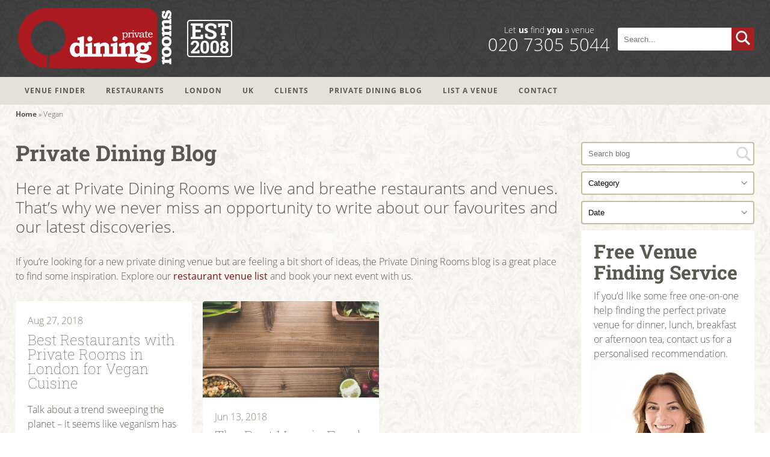

--- FILE ---
content_type: text/html; charset=UTF-8
request_url: https://www.privatediningrooms.co.uk/blog/vegan/
body_size: 40880
content:
<!doctype html>
<html lang="en-GB">
<head><meta charset="UTF-8"><script>if(navigator.userAgent.match(/MSIE|Internet Explorer/i)||navigator.userAgent.match(/Trident\/7\..*?rv:11/i)){var href=document.location.href;if(!href.match(/[?&]nowprocket/)){if(href.indexOf("?")==-1){if(href.indexOf("#")==-1){document.location.href=href+"?nowprocket=1"}else{document.location.href=href.replace("#","?nowprocket=1#")}}else{if(href.indexOf("#")==-1){document.location.href=href+"&nowprocket=1"}else{document.location.href=href.replace("#","&nowprocket=1#")}}}}</script><script>(()=>{class RocketLazyLoadScripts{constructor(){this.v="2.0.4",this.userEvents=["keydown","keyup","mousedown","mouseup","mousemove","mouseover","mouseout","touchmove","touchstart","touchend","touchcancel","wheel","click","dblclick","input"],this.attributeEvents=["onblur","onclick","oncontextmenu","ondblclick","onfocus","onmousedown","onmouseenter","onmouseleave","onmousemove","onmouseout","onmouseover","onmouseup","onmousewheel","onscroll","onsubmit"]}async t(){this.i(),this.o(),/iP(ad|hone)/.test(navigator.userAgent)&&this.h(),this.u(),this.l(this),this.m(),this.k(this),this.p(this),this._(),await Promise.all([this.R(),this.L()]),this.lastBreath=Date.now(),this.S(this),this.P(),this.D(),this.O(),this.M(),await this.C(this.delayedScripts.normal),await this.C(this.delayedScripts.defer),await this.C(this.delayedScripts.async),await this.T(),await this.F(),await this.j(),await this.A(),window.dispatchEvent(new Event("rocket-allScriptsLoaded")),this.everythingLoaded=!0,this.lastTouchEnd&&await new Promise(t=>setTimeout(t,500-Date.now()+this.lastTouchEnd)),this.I(),this.H(),this.U(),this.W()}i(){this.CSPIssue=sessionStorage.getItem("rocketCSPIssue"),document.addEventListener("securitypolicyviolation",t=>{this.CSPIssue||"script-src-elem"!==t.violatedDirective||"data"!==t.blockedURI||(this.CSPIssue=!0,sessionStorage.setItem("rocketCSPIssue",!0))},{isRocket:!0})}o(){window.addEventListener("pageshow",t=>{this.persisted=t.persisted,this.realWindowLoadedFired=!0},{isRocket:!0}),window.addEventListener("pagehide",()=>{this.onFirstUserAction=null},{isRocket:!0})}h(){let t;function e(e){t=e}window.addEventListener("touchstart",e,{isRocket:!0}),window.addEventListener("touchend",function i(o){o.changedTouches[0]&&t.changedTouches[0]&&Math.abs(o.changedTouches[0].pageX-t.changedTouches[0].pageX)<10&&Math.abs(o.changedTouches[0].pageY-t.changedTouches[0].pageY)<10&&o.timeStamp-t.timeStamp<200&&(window.removeEventListener("touchstart",e,{isRocket:!0}),window.removeEventListener("touchend",i,{isRocket:!0}),"INPUT"===o.target.tagName&&"text"===o.target.type||(o.target.dispatchEvent(new TouchEvent("touchend",{target:o.target,bubbles:!0})),o.target.dispatchEvent(new MouseEvent("mouseover",{target:o.target,bubbles:!0})),o.target.dispatchEvent(new PointerEvent("click",{target:o.target,bubbles:!0,cancelable:!0,detail:1,clientX:o.changedTouches[0].clientX,clientY:o.changedTouches[0].clientY})),event.preventDefault()))},{isRocket:!0})}q(t){this.userActionTriggered||("mousemove"!==t.type||this.firstMousemoveIgnored?"keyup"===t.type||"mouseover"===t.type||"mouseout"===t.type||(this.userActionTriggered=!0,this.onFirstUserAction&&this.onFirstUserAction()):this.firstMousemoveIgnored=!0),"click"===t.type&&t.preventDefault(),t.stopPropagation(),t.stopImmediatePropagation(),"touchstart"===this.lastEvent&&"touchend"===t.type&&(this.lastTouchEnd=Date.now()),"click"===t.type&&(this.lastTouchEnd=0),this.lastEvent=t.type,t.composedPath&&t.composedPath()[0].getRootNode()instanceof ShadowRoot&&(t.rocketTarget=t.composedPath()[0]),this.savedUserEvents.push(t)}u(){this.savedUserEvents=[],this.userEventHandler=this.q.bind(this),this.userEvents.forEach(t=>window.addEventListener(t,this.userEventHandler,{passive:!1,isRocket:!0})),document.addEventListener("visibilitychange",this.userEventHandler,{isRocket:!0})}U(){this.userEvents.forEach(t=>window.removeEventListener(t,this.userEventHandler,{passive:!1,isRocket:!0})),document.removeEventListener("visibilitychange",this.userEventHandler,{isRocket:!0}),this.savedUserEvents.forEach(t=>{(t.rocketTarget||t.target).dispatchEvent(new window[t.constructor.name](t.type,t))})}m(){const t="return false",e=Array.from(this.attributeEvents,t=>"data-rocket-"+t),i="["+this.attributeEvents.join("],[")+"]",o="[data-rocket-"+this.attributeEvents.join("],[data-rocket-")+"]",s=(e,i,o)=>{o&&o!==t&&(e.setAttribute("data-rocket-"+i,o),e["rocket"+i]=new Function("event",o),e.setAttribute(i,t))};new MutationObserver(t=>{for(const n of t)"attributes"===n.type&&(n.attributeName.startsWith("data-rocket-")||this.everythingLoaded?n.attributeName.startsWith("data-rocket-")&&this.everythingLoaded&&this.N(n.target,n.attributeName.substring(12)):s(n.target,n.attributeName,n.target.getAttribute(n.attributeName))),"childList"===n.type&&n.addedNodes.forEach(t=>{if(t.nodeType===Node.ELEMENT_NODE)if(this.everythingLoaded)for(const i of[t,...t.querySelectorAll(o)])for(const t of i.getAttributeNames())e.includes(t)&&this.N(i,t.substring(12));else for(const e of[t,...t.querySelectorAll(i)])for(const t of e.getAttributeNames())this.attributeEvents.includes(t)&&s(e,t,e.getAttribute(t))})}).observe(document,{subtree:!0,childList:!0,attributeFilter:[...this.attributeEvents,...e]})}I(){this.attributeEvents.forEach(t=>{document.querySelectorAll("[data-rocket-"+t+"]").forEach(e=>{this.N(e,t)})})}N(t,e){const i=t.getAttribute("data-rocket-"+e);i&&(t.setAttribute(e,i),t.removeAttribute("data-rocket-"+e))}k(t){Object.defineProperty(HTMLElement.prototype,"onclick",{get(){return this.rocketonclick||null},set(e){this.rocketonclick=e,this.setAttribute(t.everythingLoaded?"onclick":"data-rocket-onclick","this.rocketonclick(event)")}})}S(t){function e(e,i){let o=e[i];e[i]=null,Object.defineProperty(e,i,{get:()=>o,set(s){t.everythingLoaded?o=s:e["rocket"+i]=o=s}})}e(document,"onreadystatechange"),e(window,"onload"),e(window,"onpageshow");try{Object.defineProperty(document,"readyState",{get:()=>t.rocketReadyState,set(e){t.rocketReadyState=e},configurable:!0}),document.readyState="loading"}catch(t){console.log("WPRocket DJE readyState conflict, bypassing")}}l(t){this.originalAddEventListener=EventTarget.prototype.addEventListener,this.originalRemoveEventListener=EventTarget.prototype.removeEventListener,this.savedEventListeners=[],EventTarget.prototype.addEventListener=function(e,i,o){o&&o.isRocket||!t.B(e,this)&&!t.userEvents.includes(e)||t.B(e,this)&&!t.userActionTriggered||e.startsWith("rocket-")||t.everythingLoaded?t.originalAddEventListener.call(this,e,i,o):(t.savedEventListeners.push({target:this,remove:!1,type:e,func:i,options:o}),"mouseenter"!==e&&"mouseleave"!==e||t.originalAddEventListener.call(this,e,t.savedUserEvents.push,o))},EventTarget.prototype.removeEventListener=function(e,i,o){o&&o.isRocket||!t.B(e,this)&&!t.userEvents.includes(e)||t.B(e,this)&&!t.userActionTriggered||e.startsWith("rocket-")||t.everythingLoaded?t.originalRemoveEventListener.call(this,e,i,o):t.savedEventListeners.push({target:this,remove:!0,type:e,func:i,options:o})}}J(t,e){this.savedEventListeners=this.savedEventListeners.filter(i=>{let o=i.type,s=i.target||window;return e!==o||t!==s||(this.B(o,s)&&(i.type="rocket-"+o),this.$(i),!1)})}H(){EventTarget.prototype.addEventListener=this.originalAddEventListener,EventTarget.prototype.removeEventListener=this.originalRemoveEventListener,this.savedEventListeners.forEach(t=>this.$(t))}$(t){t.remove?this.originalRemoveEventListener.call(t.target,t.type,t.func,t.options):this.originalAddEventListener.call(t.target,t.type,t.func,t.options)}p(t){let e;function i(e){return t.everythingLoaded?e:e.split(" ").map(t=>"load"===t||t.startsWith("load.")?"rocket-jquery-load":t).join(" ")}function o(o){function s(e){const s=o.fn[e];o.fn[e]=o.fn.init.prototype[e]=function(){return this[0]===window&&t.userActionTriggered&&("string"==typeof arguments[0]||arguments[0]instanceof String?arguments[0]=i(arguments[0]):"object"==typeof arguments[0]&&Object.keys(arguments[0]).forEach(t=>{const e=arguments[0][t];delete arguments[0][t],arguments[0][i(t)]=e})),s.apply(this,arguments),this}}if(o&&o.fn&&!t.allJQueries.includes(o)){const e={DOMContentLoaded:[],"rocket-DOMContentLoaded":[]};for(const t in e)document.addEventListener(t,()=>{e[t].forEach(t=>t())},{isRocket:!0});o.fn.ready=o.fn.init.prototype.ready=function(i){function s(){parseInt(o.fn.jquery)>2?setTimeout(()=>i.bind(document)(o)):i.bind(document)(o)}return"function"==typeof i&&(t.realDomReadyFired?!t.userActionTriggered||t.fauxDomReadyFired?s():e["rocket-DOMContentLoaded"].push(s):e.DOMContentLoaded.push(s)),o([])},s("on"),s("one"),s("off"),t.allJQueries.push(o)}e=o}t.allJQueries=[],o(window.jQuery),Object.defineProperty(window,"jQuery",{get:()=>e,set(t){o(t)}})}P(){const t=new Map;document.write=document.writeln=function(e){const i=document.currentScript,o=document.createRange(),s=i.parentElement;let n=t.get(i);void 0===n&&(n=i.nextSibling,t.set(i,n));const c=document.createDocumentFragment();o.setStart(c,0),c.appendChild(o.createContextualFragment(e)),s.insertBefore(c,n)}}async R(){return new Promise(t=>{this.userActionTriggered?t():this.onFirstUserAction=t})}async L(){return new Promise(t=>{document.addEventListener("DOMContentLoaded",()=>{this.realDomReadyFired=!0,t()},{isRocket:!0})})}async j(){return this.realWindowLoadedFired?Promise.resolve():new Promise(t=>{window.addEventListener("load",t,{isRocket:!0})})}M(){this.pendingScripts=[];this.scriptsMutationObserver=new MutationObserver(t=>{for(const e of t)e.addedNodes.forEach(t=>{"SCRIPT"!==t.tagName||t.noModule||t.isWPRocket||this.pendingScripts.push({script:t,promise:new Promise(e=>{const i=()=>{const i=this.pendingScripts.findIndex(e=>e.script===t);i>=0&&this.pendingScripts.splice(i,1),e()};t.addEventListener("load",i,{isRocket:!0}),t.addEventListener("error",i,{isRocket:!0}),setTimeout(i,1e3)})})})}),this.scriptsMutationObserver.observe(document,{childList:!0,subtree:!0})}async F(){await this.X(),this.pendingScripts.length?(await this.pendingScripts[0].promise,await this.F()):this.scriptsMutationObserver.disconnect()}D(){this.delayedScripts={normal:[],async:[],defer:[]},document.querySelectorAll("script[type$=rocketlazyloadscript]").forEach(t=>{t.hasAttribute("data-rocket-src")?t.hasAttribute("async")&&!1!==t.async?this.delayedScripts.async.push(t):t.hasAttribute("defer")&&!1!==t.defer||"module"===t.getAttribute("data-rocket-type")?this.delayedScripts.defer.push(t):this.delayedScripts.normal.push(t):this.delayedScripts.normal.push(t)})}async _(){await this.L();let t=[];document.querySelectorAll("script[type$=rocketlazyloadscript][data-rocket-src]").forEach(e=>{let i=e.getAttribute("data-rocket-src");if(i&&!i.startsWith("data:")){i.startsWith("//")&&(i=location.protocol+i);try{const o=new URL(i).origin;o!==location.origin&&t.push({src:o,crossOrigin:e.crossOrigin||"module"===e.getAttribute("data-rocket-type")})}catch(t){}}}),t=[...new Map(t.map(t=>[JSON.stringify(t),t])).values()],this.Y(t,"preconnect")}async G(t){if(await this.K(),!0!==t.noModule||!("noModule"in HTMLScriptElement.prototype))return new Promise(e=>{let i;function o(){(i||t).setAttribute("data-rocket-status","executed"),e()}try{if(navigator.userAgent.includes("Firefox/")||""===navigator.vendor||this.CSPIssue)i=document.createElement("script"),[...t.attributes].forEach(t=>{let e=t.nodeName;"type"!==e&&("data-rocket-type"===e&&(e="type"),"data-rocket-src"===e&&(e="src"),i.setAttribute(e,t.nodeValue))}),t.text&&(i.text=t.text),t.nonce&&(i.nonce=t.nonce),i.hasAttribute("src")?(i.addEventListener("load",o,{isRocket:!0}),i.addEventListener("error",()=>{i.setAttribute("data-rocket-status","failed-network"),e()},{isRocket:!0}),setTimeout(()=>{i.isConnected||e()},1)):(i.text=t.text,o()),i.isWPRocket=!0,t.parentNode.replaceChild(i,t);else{const i=t.getAttribute("data-rocket-type"),s=t.getAttribute("data-rocket-src");i?(t.type=i,t.removeAttribute("data-rocket-type")):t.removeAttribute("type"),t.addEventListener("load",o,{isRocket:!0}),t.addEventListener("error",i=>{this.CSPIssue&&i.target.src.startsWith("data:")?(console.log("WPRocket: CSP fallback activated"),t.removeAttribute("src"),this.G(t).then(e)):(t.setAttribute("data-rocket-status","failed-network"),e())},{isRocket:!0}),s?(t.fetchPriority="high",t.removeAttribute("data-rocket-src"),t.src=s):t.src="data:text/javascript;base64,"+window.btoa(unescape(encodeURIComponent(t.text)))}}catch(i){t.setAttribute("data-rocket-status","failed-transform"),e()}});t.setAttribute("data-rocket-status","skipped")}async C(t){const e=t.shift();return e?(e.isConnected&&await this.G(e),this.C(t)):Promise.resolve()}O(){this.Y([...this.delayedScripts.normal,...this.delayedScripts.defer,...this.delayedScripts.async],"preload")}Y(t,e){this.trash=this.trash||[];let i=!0;var o=document.createDocumentFragment();t.forEach(t=>{const s=t.getAttribute&&t.getAttribute("data-rocket-src")||t.src;if(s&&!s.startsWith("data:")){const n=document.createElement("link");n.href=s,n.rel=e,"preconnect"!==e&&(n.as="script",n.fetchPriority=i?"high":"low"),t.getAttribute&&"module"===t.getAttribute("data-rocket-type")&&(n.crossOrigin=!0),t.crossOrigin&&(n.crossOrigin=t.crossOrigin),t.integrity&&(n.integrity=t.integrity),t.nonce&&(n.nonce=t.nonce),o.appendChild(n),this.trash.push(n),i=!1}}),document.head.appendChild(o)}W(){this.trash.forEach(t=>t.remove())}async T(){try{document.readyState="interactive"}catch(t){}this.fauxDomReadyFired=!0;try{await this.K(),this.J(document,"readystatechange"),document.dispatchEvent(new Event("rocket-readystatechange")),await this.K(),document.rocketonreadystatechange&&document.rocketonreadystatechange(),await this.K(),this.J(document,"DOMContentLoaded"),document.dispatchEvent(new Event("rocket-DOMContentLoaded")),await this.K(),this.J(window,"DOMContentLoaded"),window.dispatchEvent(new Event("rocket-DOMContentLoaded"))}catch(t){console.error(t)}}async A(){try{document.readyState="complete"}catch(t){}try{await this.K(),this.J(document,"readystatechange"),document.dispatchEvent(new Event("rocket-readystatechange")),await this.K(),document.rocketonreadystatechange&&document.rocketonreadystatechange(),await this.K(),this.J(window,"load"),window.dispatchEvent(new Event("rocket-load")),await this.K(),window.rocketonload&&window.rocketonload(),await this.K(),this.allJQueries.forEach(t=>t(window).trigger("rocket-jquery-load")),await this.K(),this.J(window,"pageshow");const t=new Event("rocket-pageshow");t.persisted=this.persisted,window.dispatchEvent(t),await this.K(),window.rocketonpageshow&&window.rocketonpageshow({persisted:this.persisted})}catch(t){console.error(t)}}async K(){Date.now()-this.lastBreath>45&&(await this.X(),this.lastBreath=Date.now())}async X(){return document.hidden?new Promise(t=>setTimeout(t)):new Promise(t=>requestAnimationFrame(t))}B(t,e){return e===document&&"readystatechange"===t||(e===document&&"DOMContentLoaded"===t||(e===window&&"DOMContentLoaded"===t||(e===window&&"load"===t||e===window&&"pageshow"===t)))}static run(){(new RocketLazyLoadScripts).t()}}RocketLazyLoadScripts.run()})();</script>

<meta name="viewport" content="width=device-width, initial-scale=1.0">
<title>Vegan Archives - Private Dining Rooms</title>
<link data-rocket-preload as="style" href="https://fonts.googleapis.com/css?family=Roboto%20Slab%3A400%2C300%2C100%2C700&#038;display=swap" rel="preload">
<link href="https://fonts.googleapis.com/css?family=Roboto%20Slab%3A400%2C300%2C100%2C700&#038;display=swap" media="print" onload="this.media=&#039;all&#039;" rel="stylesheet">
<style id="wpr-usedcss">@font-face{font-display:swap;font-family:'Roboto Slab';font-style:normal;font-weight:100;src:url(https://fonts.gstatic.com/s/robotoslab/v34/BngMUXZYTXPIvIBgJJSb6ufN5qU.woff2) format('woff2');unicode-range:U+0000-00FF,U+0131,U+0152-0153,U+02BB-02BC,U+02C6,U+02DA,U+02DC,U+0304,U+0308,U+0329,U+2000-206F,U+20AC,U+2122,U+2191,U+2193,U+2212,U+2215,U+FEFF,U+FFFD}@font-face{font-display:swap;font-family:'Roboto Slab';font-style:normal;font-weight:300;src:url(https://fonts.gstatic.com/s/robotoslab/v34/BngMUXZYTXPIvIBgJJSb6ufN5qU.woff2) format('woff2');unicode-range:U+0000-00FF,U+0131,U+0152-0153,U+02BB-02BC,U+02C6,U+02DA,U+02DC,U+0304,U+0308,U+0329,U+2000-206F,U+20AC,U+2122,U+2191,U+2193,U+2212,U+2215,U+FEFF,U+FFFD}@font-face{font-display:swap;font-family:'Roboto Slab';font-style:normal;font-weight:400;src:url(https://fonts.gstatic.com/s/robotoslab/v34/BngMUXZYTXPIvIBgJJSb6ufN5qU.woff2) format('woff2');unicode-range:U+0000-00FF,U+0131,U+0152-0153,U+02BB-02BC,U+02C6,U+02DA,U+02DC,U+0304,U+0308,U+0329,U+2000-206F,U+20AC,U+2122,U+2191,U+2193,U+2212,U+2215,U+FEFF,U+FFFD}@font-face{font-display:swap;font-family:'Roboto Slab';font-style:normal;font-weight:700;src:url(https://fonts.gstatic.com/s/robotoslab/v34/BngMUXZYTXPIvIBgJJSb6ufN5qU.woff2) format('woff2');unicode-range:U+0000-00FF,U+0131,U+0152-0153,U+02BB-02BC,U+02C6,U+02DA,U+02DC,U+0304,U+0308,U+0329,U+2000-206F,U+20AC,U+2122,U+2191,U+2193,U+2212,U+2215,U+FEFF,U+FFFD}.flatpickr-input{cursor:pointer;z-index:1}.flatpickr-calendar{background:#fff;display:none;text-align:center;padding:0;border:1px solid #e6e6e6;font-size:90%;border-radius:3px;position:absolute;min-width:200px}.flatpickr-calendar.open{opacity:1;z-index:99999;display:inline-block}.flatpickr-calendar.inline{max-width:19rem;display:table;margin-top:2px;position:relative}.flatpickr-calendar:after,.flatpickr-calendar:before{position:absolute;display:block;pointer-events:none;border:solid transparent;content:'';height:0;width:0;left:22px}.flatpickr-month{position:relative}.flatpickr-calendar:before{border-width:5px;margin:0 -5px}.flatpickr-calendar:after{border-width:4px;margin:0 -4px}.flatpickr-calendar.arrowTop:after,.flatpickr-calendar.arrowTop:before{bottom:100%}.flatpickr-calendar.arrowTop:before{border-bottom-color:#e6e6e6}.flatpickr-calendar.arrowTop:after{border-bottom-color:#fff}.flatpickr-calendar.arrowBottom:after,.flatpickr-calendar.arrowBottom:before{top:100%}.flatpickr-calendar.arrowBottom:before{border-top-color:#e6e6e6}.flatpickr-calendar.arrowBottom:after{border-top-color:#fff}.flatpickr-month{background:0 0;color:rgba(0,0,0,.9);fill:rgba(0,0,0,.9);padding:4px 0 0;text-align:center}.flatpickr-next-month,.flatpickr-prev-month{text-decoration:none;cursor:pointer}.flatpickr-next-month svg,.flatpickr-prev-month svg{width:14px;position:absolute;top:9px}.flatpickr-next-month svg path,.flatpickr-prev-month svg path{fill:inherit}.flatpickr-next-month svg:hover,.flatpickr-prev-month svg:hover{fill:#f99595}.flatpickr-next-month:hover,.flatpickr-prev-month:hover{color:#f99595}.flatpickr-prev-month svg{left:5px}.flatpickr-next-month svg{right:5px}.flatpickr-current-month{font-size:135%;font-weight:300;color:inherit;position:relative;display:inline-block}.flatpickr-current-month .cur_month{font-weight:700;color:inherit}.flatpickr-current-month .cur_year{background:0 0;box-sizing:border-box;color:inherit;cursor:default;padding:0;margin:0;width:3.2em;display:inline;font-size:inherit;font-weight:300;line-height:inherit;height:initial;border:0}.flatpickr-current-month .cur_year:hover{background:rgba(0,0,0,.05)}.flatpickr-weekdays{background:0 0;text-align:center;overflow:hidden}.flatpickr-days{padding-top:1px;outline:0}.flatpickr-day{background:0 0;border:1px solid transparent;border-radius:150px;box-sizing:border-box;color:#393939;cursor:pointer;display:inline-block;font-weight:300;width:35px;height:35px;line-height:35px;margin:0;text-align:center}.flatpickr-day.nextMonthDay:focus,.flatpickr-day.nextMonthDay:hover,.flatpickr-day.prevMonthDay:focus,.flatpickr-day.prevMonthDay:hover,.flatpickr-day:focus,.flatpickr-day:hover{cursor:pointer;outline:0;background:#e6e6e6;border-color:#e6e6e6}.flatpickr-day.today{border-color:#f99595}.flatpickr-day.today:focus,.flatpickr-day.today:hover{border-color:#f99595;background:#f99595;color:#fff}.flatpickr-day.selected,.flatpickr-day.selected:focus,.flatpickr-day.selected:hover{background:#446cb3;color:#fff;border-color:#446cb3}.flatpickr-day.disabled,.flatpickr-day.disabled:hover,.flatpickr-day.nextMonthDay,.flatpickr-day.prevMonthDay{color:rgba(57,57,57,.3);background:0 0;border-color:transparent;cursor:default}span.flatpickr-weekday{cursor:default;font-size:90%;color:rgba(0,0,0,.54);height:24px;line-height:24px;margin:0;background:0 0;text-align:center;display:block;float:left;width:14.28%;font-weight:700}.flatpickr-weekwrapper{display:inline-block;float:left}.flatpickr-weekwrapper .flatpickr-weeks{padding:0 .25rem;border-right:1px solid #e6e6e6}.flatpickr-weekwrapper .flatpickr-weekday{float:none;width:100%}.flatpickr-weekwrapper span.flatpickr-day{display:block;width:100%}.flatpickr-rContainer{display:inline-block;max-width:249px}.flatpickr-time{overflow:auto;text-align:center;border-top:0;outline:0;display:block;display:flex}.flatpickr-am-pm,.flatpickr-time input,.flatpickr-time-separator{height:38px;display:inline-block;line-height:38px;color:#393939}.flatpickr-time input{background:0 0;box-shadow:none;border:0;border-radius:0;flex:1;width:33%;min-width:33%;text-align:center;margin:0;padding:0;cursor:pointer;font-weight:700}.flatpickr-am-pm:focus,.flatpickr-am-pm:hover,.flatpickr-time input:focus,.flatpickr-time input:hover{background:#f0f0f0}.flatpickr-time input.flatpickr-minute{width:26%;font-weight:300}.flatpickr-time input.flatpickr-second{font-weight:300}.flatpickr-time input:focus{outline:0;border:0}.flatpickr-time.has-seconds input[type=number]{width:25%;min-width:25%}.hasTime .flatpickr-days,.hasWeeks .flatpickr-days{border-bottom:0;border-bottom-right-radius:0;border-bottom-left-radius:0}.hasWeeks .flatpickr-days{border-left:0}.flatpickr-rContainer+.flatpickr-time{border-top:1px solid #e6e6e6}.flatpickr-am-pm{outline:0;width:21%;padding:0 2%;cursor:pointer;text-align:left;font-weight:300}@media all and (-ms-high-contrast:none){.flatpickr-month{padding:0}}.ui-helper-hidden-accessible{border:0;clip:rect(0 0 0 0);height:1px;margin:-1px;overflow:hidden;padding:0;position:absolute;width:1px}.ui-helper-reset{margin:0;padding:0;border:0;outline:0;line-height:1.3;text-decoration:none;font-size:100%;list-style:none}.ui-helper-clearfix:after,.ui-helper-clearfix:before{content:"";display:table;border-collapse:collapse}.ui-helper-clearfix:after{clear:both}.ui-helper-clearfix{min-height:0}.ui-front{z-index:100}.ui-state-disabled{cursor:default!important}.ui-icon{display:block;text-indent:-99999px;overflow:hidden;background-repeat:no-repeat}.ui-widget-overlay{position:fixed;top:0;left:0;width:100%;height:100%}.ui-accordion .ui-accordion-header{display:block;cursor:pointer;position:relative;margin:2px 0 0;padding:.5em .5em .5em .7em;min-height:0;font-size:100%}.ui-accordion .ui-accordion-icons{padding-left:2.2em}.ui-accordion .ui-accordion-icons .ui-accordion-icons{padding-left:2.2em}.ui-accordion .ui-accordion-header .ui-accordion-header-icon{position:absolute;left:.5em;top:50%;margin-top:-8px}.ui-accordion .ui-accordion-content{padding:1em 2.2em;border-top:0;overflow:auto}.ui-autocomplete{position:absolute;top:0;left:0;cursor:default}.ui-button{display:inline-block;position:relative;padding:0;line-height:normal;margin-right:.1em;cursor:pointer;vertical-align:middle;text-align:center;overflow:visible}.ui-button,.ui-button:active,.ui-button:hover,.ui-button:link,.ui-button:visited{text-decoration:none}.ui-button-icon-only{width:2.2em}button.ui-button-icon-only{width:2.4em}.ui-button-icons-only{width:3.4em}button.ui-button-icons-only{width:3.7em}.ui-button .ui-button-text{display:block;line-height:normal}.ui-button-text-only .ui-button-text{padding:.4em 1em}.ui-button-icon-only .ui-button-text,.ui-button-icons-only .ui-button-text{padding:.4em;text-indent:-9999999px}.ui-button-text-icon-primary .ui-button-text,.ui-button-text-icons .ui-button-text{padding:.4em 1em .4em 2.1em}.ui-button-text-icon-secondary .ui-button-text,.ui-button-text-icons .ui-button-text{padding:.4em 2.1em .4em 1em}.ui-button-text-icons .ui-button-text{padding-left:2.1em;padding-right:2.1em}input.ui-button{padding:.4em 1em}.ui-button-icon-only .ui-icon,.ui-button-icons-only .ui-icon,.ui-button-text-icon-primary .ui-icon,.ui-button-text-icon-secondary .ui-icon,.ui-button-text-icons .ui-icon{position:absolute;top:50%;margin-top:-8px}.ui-button-icon-only .ui-icon{left:50%;margin-left:-8px}.ui-buttonset{margin-right:7px}.ui-buttonset .ui-button{margin-left:0;margin-right:-.3em}button.ui-button::-moz-focus-inner,input.ui-button::-moz-focus-inner{border:0;padding:0}.ui-datepicker{width:17em;padding:.2em .2em 0;display:none}.ui-datepicker .ui-datepicker-next,.ui-datepicker .ui-datepicker-prev{position:absolute;top:2px;width:1.8em;height:1.8em}.ui-datepicker .ui-datepicker-next-hover,.ui-datepicker .ui-datepicker-prev-hover{top:1px}.ui-datepicker .ui-datepicker-prev{left:2px}.ui-datepicker .ui-datepicker-next{right:2px}.ui-datepicker .ui-datepicker-prev-hover{left:1px}.ui-datepicker .ui-datepicker-next-hover{right:1px}.ui-datepicker .ui-datepicker-next span,.ui-datepicker .ui-datepicker-prev span{display:block;position:absolute;left:50%;margin-left:-8px;top:50%;margin-top:-8px}.ui-datepicker .ui-datepicker-title{margin:0 2.3em;line-height:1.8em;text-align:center}.ui-datepicker .ui-datepicker-title select{font-size:1em;margin:1px 0}.ui-datepicker select.ui-datepicker-month,.ui-datepicker select.ui-datepicker-year{width:45%}.ui-datepicker table{width:100%;font-size:.9em;border-collapse:collapse;margin:0 0 .4em}.ui-datepicker th{padding:.7em .3em;text-align:center;font-weight:700;border:0}.ui-datepicker td{border:0;padding:1px}.ui-datepicker td a,.ui-datepicker td span{display:block;padding:.2em;text-align:right;text-decoration:none}.ui-datepicker .ui-datepicker-buttonpane{background-image:none;margin:.7em 0 0;padding:0 .2em;border-left:0;border-right:0;border-bottom:0}.ui-datepicker .ui-datepicker-buttonpane button{float:right;margin:.5em .2em .4em;cursor:pointer;padding:.2em .6em .3em;width:auto;overflow:visible}.ui-datepicker .ui-datepicker-buttonpane button.ui-datepicker-current{float:left}.ui-datepicker.ui-datepicker-multi{width:auto}.ui-datepicker-multi .ui-datepicker-buttonpane{clear:left}.ui-datepicker-row-break{clear:both;width:100%;font-size:0}.ui-datepicker-rtl{direction:rtl}.ui-datepicker-rtl .ui-datepicker-prev{right:2px;left:auto}.ui-datepicker-rtl .ui-datepicker-next{left:2px;right:auto}.ui-datepicker-rtl .ui-datepicker-prev:hover{right:1px;left:auto}.ui-datepicker-rtl .ui-datepicker-next:hover{left:1px;right:auto}.ui-datepicker-rtl .ui-datepicker-buttonpane{clear:right}.ui-datepicker-rtl .ui-datepicker-buttonpane button{float:left}.ui-datepicker-rtl .ui-datepicker-buttonpane button.ui-datepicker-current{float:right}.ui-dialog{overflow:hidden;position:absolute;top:0;left:0;padding:.2em;outline:0}.ui-dialog .ui-dialog-titlebar{padding:.4em 1em;position:relative}.ui-dialog .ui-dialog-title{float:left;margin:.1em 0;white-space:nowrap;width:90%;overflow:hidden;text-overflow:ellipsis}.ui-dialog .ui-dialog-titlebar-close{position:absolute;right:.3em;top:50%;width:20px;margin:-10px 0 0;padding:1px;height:20px}.ui-dialog .ui-dialog-content{position:relative;border:0;padding:.5em 1em;background:0 0;overflow:auto}.ui-dialog .ui-dialog-buttonpane{text-align:left;border-width:1px 0 0;background-image:none;margin-top:.5em;padding:.3em 1em .5em .4em}.ui-dialog .ui-dialog-buttonpane .ui-dialog-buttonset{float:right}.ui-dialog .ui-dialog-buttonpane button{margin:.5em .4em .5em 0;cursor:pointer}.ui-dialog .ui-resizable-se{width:12px;height:12px;right:-5px;bottom:-5px;background-position:16px 16px}.ui-draggable .ui-dialog-titlebar{cursor:move}.ui-draggable-handle{-ms-touch-action:none;touch-action:none}.ui-menu{list-style:none;padding:0;margin:0;display:block;outline:0}.ui-menu .ui-menu{position:absolute}.ui-menu .ui-menu-item{position:relative;margin:0;padding:3px 1em 3px .4em;cursor:pointer;min-height:0;list-style-image:url("[data-uri]")}.ui-menu .ui-menu-divider{margin:5px 0;height:0;font-size:0;line-height:0;border-width:1px 0 0}.ui-menu .ui-state-active,.ui-menu .ui-state-focus{margin:-1px}.ui-menu-icons{position:relative}.ui-menu-icons .ui-menu-item{padding-left:2em}.ui-menu .ui-icon{position:absolute;top:0;bottom:0;left:.2em;margin:auto 0}.ui-menu .ui-menu-icon{left:auto;right:0}.ui-progressbar{height:2em;text-align:left;overflow:hidden}.ui-resizable{position:relative}.ui-resizable-handle{position:absolute;font-size:.1px;display:block;-ms-touch-action:none;touch-action:none}.ui-resizable-autohide .ui-resizable-handle,.ui-resizable-disabled .ui-resizable-handle{display:none}.ui-resizable-n{cursor:n-resize;height:7px;width:100%;top:-5px;left:0}.ui-resizable-s{cursor:s-resize;height:7px;width:100%;bottom:-5px;left:0}.ui-resizable-e{cursor:e-resize;width:7px;right:-5px;top:0;height:100%}.ui-resizable-w{cursor:w-resize;width:7px;left:-5px;top:0;height:100%}.ui-resizable-se{cursor:se-resize;width:12px;height:12px;right:1px;bottom:1px}.ui-resizable-sw{cursor:sw-resize;width:9px;height:9px;left:-5px;bottom:-5px}.ui-resizable-nw{cursor:nw-resize;width:9px;height:9px;left:-5px;top:-5px}.ui-resizable-ne{cursor:ne-resize;width:9px;height:9px;right:-5px;top:-5px}.ui-selectable{-ms-touch-action:none;touch-action:none}.ui-selectmenu-menu{padding:0;margin:0;position:absolute;top:0;left:0;display:none}.ui-selectmenu-menu .ui-menu{overflow:auto;overflow-x:hidden;padding-bottom:1px}.ui-selectmenu-menu .ui-menu .ui-selectmenu-optgroup{font-size:1em;font-weight:700;line-height:1.5;padding:2px .4em;margin:.5em 0 0;height:auto;border:0}.ui-selectmenu-open{display:block}.ui-selectmenu-button{display:inline-block;overflow:hidden;position:relative;text-decoration:none;cursor:pointer}.ui-selectmenu-button span.ui-icon{right:.5em;left:auto;margin-top:-8px;position:absolute;top:50%}.ui-selectmenu-button span.ui-selectmenu-text{text-align:left;padding:.4em 2.1em .4em 1em;display:block;line-height:1.4;overflow:hidden;text-overflow:ellipsis;white-space:nowrap}.ui-slider{position:relative;text-align:left}.ui-slider .ui-slider-handle{position:absolute;z-index:2;width:1.2em;height:1.2em;cursor:default;-ms-touch-action:none;touch-action:none}.ui-slider .ui-slider-range{position:absolute;z-index:1;font-size:.7em;display:block;border:0;background-position:0 0}.ui-slider.ui-state-disabled .ui-slider-handle,.ui-slider.ui-state-disabled .ui-slider-range{filter:inherit}.ui-slider-horizontal{height:.8em}.ui-slider-horizontal .ui-slider-handle{top:-.3em;margin-left:-.6em}.ui-slider-horizontal .ui-slider-range{top:0;height:100%}.ui-slider-horizontal .ui-slider-range-min{left:0}.ui-slider-horizontal .ui-slider-range-max{right:0}.ui-slider-vertical{width:.8em;height:100px}.ui-slider-vertical .ui-slider-handle{left:-.3em;margin-left:0;margin-bottom:-.6em}.ui-slider-vertical .ui-slider-range{left:0;width:100%}.ui-slider-vertical .ui-slider-range-min{bottom:0}.ui-slider-vertical .ui-slider-range-max{top:0}.ui-sortable-handle{-ms-touch-action:none;touch-action:none}.ui-spinner{position:relative;display:inline-block;overflow:hidden;padding:0;vertical-align:middle}.ui-spinner-input{border:none;background:0 0;color:inherit;padding:0;margin:.2em 0;vertical-align:middle;margin-left:.4em;margin-right:22px}.ui-spinner-button{width:16px;height:50%;font-size:.5em;padding:0;margin:0;text-align:center;position:absolute;cursor:default;display:block;overflow:hidden;right:0}.ui-spinner a.ui-spinner-button{border-top:none;border-bottom:none;border-right:none}.ui-spinner .ui-icon{position:absolute;margin-top:-8px;top:50%;left:0}.ui-spinner-up{top:0}.ui-spinner-down{bottom:0}.ui-spinner .ui-icon-triangle-1-s{background-position:-65px -16px}.ui-tabs{position:relative;padding:.2em}.ui-tabs .ui-tabs-nav{margin:0;padding:.2em .2em 0}.ui-tabs .ui-tabs-nav li{list-style:none;float:left;position:relative;top:0;margin:1px .2em 0 0;border-bottom-width:0;padding:0;white-space:nowrap}.ui-tabs .ui-tabs-nav .ui-tabs-anchor{float:left;padding:.5em 1em;text-decoration:none}.ui-tabs .ui-tabs-nav li.ui-tabs-active{margin-bottom:-1px;padding-bottom:1px}.ui-tabs .ui-tabs-nav li.ui-state-disabled .ui-tabs-anchor,.ui-tabs .ui-tabs-nav li.ui-tabs-active .ui-tabs-anchor,.ui-tabs .ui-tabs-nav li.ui-tabs-loading .ui-tabs-anchor{cursor:text}.ui-tabs-collapsible .ui-tabs-nav li.ui-tabs-active .ui-tabs-anchor{cursor:pointer}.ui-tabs .ui-tabs-panel{display:block;border-width:0;padding:1em 1.4em;background:0 0}.ui-tooltip{padding:8px;position:absolute;z-index:9999;max-width:300px;-webkit-box-shadow:0 0 5px #aaa;box-shadow:0 0 5px #aaa}body .ui-tooltip{border-width:2px}.ui-widget{font-family:Verdana,Arial,sans-serif;font-size:1.1em}.ui-widget .ui-widget{font-size:1em}.ui-widget button,.ui-widget input,.ui-widget select,.ui-widget textarea{font-family:Verdana,Arial,sans-serif;font-size:1em}.ui-widget-content{border:1px solid #aaa;background:url("https://code.jquery.com/ui/1.11.4/themes/smoothness/images/ui-bg_flat_75_ffffff_40x100.png") 50% 50% repeat-x #fff;color:#222}.ui-widget-content a{color:#222}.ui-widget-header{border:1px solid #aaa;background:url("https://code.jquery.com/ui/1.11.4/themes/smoothness/images/ui-bg_highlight-soft_75_cccccc_1x100.png") 50% 50% repeat-x #ccc;color:#222;font-weight:700}.ui-widget-header a{color:#222}.ui-state-default,.ui-widget-content .ui-state-default,.ui-widget-header .ui-state-default{border:1px solid #d3d3d3;background:url("https://code.jquery.com/ui/1.11.4/themes/smoothness/images/ui-bg_glass_75_e6e6e6_1x400.png") 50% 50% repeat-x #e6e6e6;font-weight:400;color:#555}.ui-state-default a,.ui-state-default a:link,.ui-state-default a:visited{color:#555;text-decoration:none}.ui-state-focus,.ui-state-hover,.ui-widget-content .ui-state-focus,.ui-widget-content .ui-state-hover,.ui-widget-header .ui-state-focus,.ui-widget-header .ui-state-hover{border:1px solid #999;background:url("https://code.jquery.com/ui/1.11.4/themes/smoothness/images/ui-bg_glass_75_dadada_1x400.png") 50% 50% repeat-x #dadada;font-weight:400;color:#212121}.ui-state-focus a,.ui-state-focus a:hover,.ui-state-focus a:link,.ui-state-focus a:visited,.ui-state-hover a,.ui-state-hover a:hover,.ui-state-hover a:link,.ui-state-hover a:visited{color:#212121;text-decoration:none}.ui-state-active,.ui-widget-content .ui-state-active,.ui-widget-header .ui-state-active{border:1px solid #aaa;background:url("https://code.jquery.com/ui/1.11.4/themes/smoothness/images/ui-bg_glass_65_ffffff_1x400.png") 50% 50% repeat-x #fff;font-weight:400;color:#212121}.ui-state-active a,.ui-state-active a:link,.ui-state-active a:visited{color:#212121;text-decoration:none}.ui-state-highlight,.ui-widget-content .ui-state-highlight,.ui-widget-header .ui-state-highlight{border:1px solid #fcefa1;background:url("https://code.jquery.com/ui/1.11.4/themes/smoothness/images/ui-bg_glass_55_fbf9ee_1x400.png") 50% 50% repeat-x #fbf9ee;color:#363636}.ui-state-highlight a,.ui-widget-content .ui-state-highlight a,.ui-widget-header .ui-state-highlight a{color:#363636}.ui-priority-primary,.ui-widget-content .ui-priority-primary,.ui-widget-header .ui-priority-primary{font-weight:700}.ui-priority-secondary,.ui-widget-content .ui-priority-secondary,.ui-widget-header .ui-priority-secondary{opacity:.7;filter:Alpha(Opacity=70);font-weight:400}.ui-state-disabled,.ui-widget-content .ui-state-disabled,.ui-widget-header .ui-state-disabled{opacity:.35;filter:Alpha(Opacity=35);background-image:none}.ui-state-disabled .ui-icon{filter:Alpha(Opacity=35)}.ui-icon{width:16px;height:16px}.ui-icon,.ui-widget-content .ui-icon{background-image:url("https://code.jquery.com/ui/1.11.4/themes/smoothness/images/ui-icons_222222_256x240.png")}.ui-widget-header .ui-icon{background-image:url("https://code.jquery.com/ui/1.11.4/themes/smoothness/images/ui-icons_222222_256x240.png")}.ui-state-default .ui-icon{background-image:url("https://code.jquery.com/ui/1.11.4/themes/smoothness/images/ui-icons_888888_256x240.png")}.ui-state-focus .ui-icon,.ui-state-hover .ui-icon{background-image:url("https://code.jquery.com/ui/1.11.4/themes/smoothness/images/ui-icons_454545_256x240.png")}.ui-state-active .ui-icon{background-image:url("https://code.jquery.com/ui/1.11.4/themes/smoothness/images/ui-icons_454545_256x240.png")}.ui-state-highlight .ui-icon{background-image:url("https://code.jquery.com/ui/1.11.4/themes/smoothness/images/ui-icons_2e83ff_256x240.png")}.ui-icon-carat-1-e{background-position:-32px 0}.ui-icon-triangle-1-n{background-position:0 -16px}.ui-icon-triangle-1-e{background-position:-32px -16px}.ui-icon-triangle-1-s{background-position:-64px -16px}.ui-icon-closethick{background-position:-96px -128px}.ui-icon-gripsmall-diagonal-se{background-position:-64px -224px}.ui-corner-all,.ui-corner-left,.ui-corner-top{border-top-left-radius:4px}.ui-corner-all,.ui-corner-right,.ui-corner-top,.ui-corner-tr{border-top-right-radius:4px}.ui-corner-all,.ui-corner-bottom,.ui-corner-left{border-bottom-left-radius:4px}.ui-corner-all,.ui-corner-bottom,.ui-corner-br,.ui-corner-right{border-bottom-right-radius:4px}.ui-widget-overlay{background:url("https://code.jquery.com/ui/1.11.4/themes/smoothness/images/ui-bg_flat_0_aaaaaa_40x100.png") 50% 50% repeat-x #aaa;opacity:.3;filter:Alpha(Opacity=30)}.lb-loader,.lightbox{text-align:center;line-height:0}body:after{content:url(https://www.privatediningrooms.co.uk/wp-content/themes/privatediningrooms/js/lightbox2/images/close.png) url(https://www.privatediningrooms.co.uk/wp-content/themes/privatediningrooms/js/lightbox2/images/loading.gif) url(https://www.privatediningrooms.co.uk/wp-content/themes/privatediningrooms/js/lightbox2/images/prev.png) url(https://www.privatediningrooms.co.uk/wp-content/themes/privatediningrooms/js/lightbox2/images/next.png);display:none}.lb-dataContainer:after,.lb-outerContainer:after{content:"";clear:both}body.lb-disable-scrolling{overflow:hidden}.lightboxOverlay{position:absolute;top:0;left:0;z-index:9999;background-color:#000;opacity:.8;display:none}.lightbox{position:absolute;left:0;width:100%;z-index:10000;font-weight:400}.lightbox .lb-image{display:block;height:auto;max-width:inherit;border-radius:3px}.lightbox a img{border:none}.lb-outerContainer{position:relative;background-color:#fff;width:250px;height:250px;margin:0 auto;border-radius:4px}.lb-loader,.lb-nav{position:absolute;left:0}.lb-outerContainer:after{display:table}.lb-container{padding:4px}.lb-loader{top:43%;height:25%;width:100%}.lb-cancel{display:block;width:32px;height:32px;margin:0 auto;background:url(https://www.privatediningrooms.co.uk/wp-content/themes/privatediningrooms/js/lightbox2/images/loading.gif) no-repeat}.lb-nav{top:0;height:100%;width:100%;z-index:10}.lb-nav a{outline:0;background-image:url([data-uri])}.lb-next,.lb-prev{height:100%;cursor:pointer;display:block}.lb-nav a.lb-prev{width:34%;left:0;float:left;background:url(https://www.privatediningrooms.co.uk/wp-content/themes/privatediningrooms/js/lightbox2/images/prev.png) left 48% no-repeat;opacity:0;-webkit-transition:opacity .6s;-moz-transition:opacity .6s;-o-transition:opacity .6s;transition:opacity .6s}.lb-nav a.lb-prev:hover{opacity:1}.lb-nav a.lb-next{width:64%;right:0;float:right;background:url(https://www.privatediningrooms.co.uk/wp-content/themes/privatediningrooms/js/lightbox2/images/next.png) right 48% no-repeat;opacity:0;-webkit-transition:opacity .6s;-moz-transition:opacity .6s;-o-transition:opacity .6s;transition:opacity .6s}.lb-nav a.lb-next:hover{opacity:1}.lb-dataContainer{margin:0 auto;padding-top:5px;width:100%;-moz-border-radius-bottomleft:4px;-webkit-border-bottom-left-radius:4px;border-bottom-left-radius:4px;-moz-border-radius-bottomright:4px;-webkit-border-bottom-right-radius:4px;border-bottom-right-radius:4px}.lb-dataContainer:after{display:table}.lb-data{padding:0 4px;color:#ccc}.lb-data .lb-details{width:85%;float:left;text-align:left;line-height:1.1em}.lb-data .lb-caption{font-size:13px;font-weight:700;line-height:1em}.lb-data .lb-number{display:block;clear:left;padding-bottom:1em;font-size:12px;color:#999}.lb-data .lb-close{display:block;float:right;width:30px;height:30px;background:url(https://www.privatediningrooms.co.uk/wp-content/themes/privatediningrooms/js/lightbox2/images/close.png) top right no-repeat;text-align:right;outline:0;opacity:.7;-webkit-transition:opacity .2s;-moz-transition:opacity .2s;-o-transition:opacity .2s;transition:opacity .2s}.lb-data .lb-close:hover{cursor:pointer;opacity:1}.owl-carousel .animated{-webkit-animation-duration:1s;animation-duration:1s;-webkit-animation-fill-mode:both;animation-fill-mode:both}.owl-carousel .owl-animated-in{z-index:0}.owl-carousel .owl-animated-out{z-index:1}.owl-carousel .fadeOut{-webkit-animation-name:fadeOut;animation-name:fadeOut}@keyframes fadeOut{0%{opacity:1}100%{opacity:0}}.owl-height{-webkit-transition:height .5s ease-in-out;-moz-transition:height .5s ease-in-out;-ms-transition:height .5s ease-in-out;-o-transition:height .5s ease-in-out;transition:height .5s ease-in-out}.owl-carousel{display:none;width:100%;-webkit-tap-highlight-color:transparent;position:relative;z-index:1}.owl-carousel .owl-stage{position:relative;-ms-touch-action:pan-Y}.owl-carousel .owl-stage:after{content:".";display:block;clear:both;visibility:hidden;line-height:0;height:0}.owl-carousel .owl-stage-outer{position:relative;overflow:hidden;-webkit-transform:translate3d(0,0,0)}.owl-carousel .owl-controls .owl-dot,.owl-carousel .owl-controls .owl-nav .owl-next,.owl-carousel .owl-controls .owl-nav .owl-prev{cursor:pointer}.owl-carousel.owl-loaded{display:block}.owl-carousel.owl-loading{opacity:0;display:block}.owl-carousel.owl-hidden{opacity:0}.owl-carousel .owl-refresh .owl-item{display:none}.owl-carousel .owl-item{position:relative;min-height:1px;float:left;-webkit-backface-visibility:hidden;-webkit-tap-highlight-color:transparent;-webkit-touch-callout:none}.owl-carousel .owl-item img{display:block;width:100%;-webkit-transform-style:preserve-3d}.owl-carousel .owl-grab{cursor:move;cursor:-webkit-grab;cursor:-o-grab;cursor:-ms-grab;cursor:grab}.owl-carousel.owl-rtl{direction:rtl}.owl-carousel.owl-rtl .owl-item{float:right}.no-js .owl-carousel{display:block}.owl-carousel .owl-item .owl-lazy{opacity:0;-webkit-transition:opacity .4s;-moz-transition:opacity .4s;-ms-transition:opacity .4s;-o-transition:opacity .4s;transition:opacity .4s ease}.owl-carousel .owl-item img{transform-style:preserve-3d}.owl-carousel .owl-video-play-icon{position:absolute;height:80px;width:80px;left:50%;top:50%;margin-left:-40px;margin-top:-40px;background:url(https://www.privatediningrooms.co.uk/wp-content/themes/privatediningrooms/js/owl.carousel.2.0.0/owl.video.play.png) no-repeat;cursor:pointer;z-index:1;-webkit-backface-visibility:hidden;-webkit-transition:scale .1s;-moz-transition:scale .1s;-ms-transition:scale .1s;-o-transition:scale .1s;transition:scale .1s ease}.owl-carousel .owl-video-playing .owl-video-play-icon{display:none}.owl-carousel .owl-video-frame{position:relative;z-index:1}a,b,body,button,code,dd,div,em,fieldset,form,h1,h2,h4,html,img,legend,li,map,object,p,span,table,tbody,td,th,thead,tr,ul,var{margin:0;padding:0}aside,footer,header,menu,nav{display:block}img{max-width:100%;height:auto;vertical-align:bottom}*{-moz-box-sizing:border-box;-webkit-box-sizing:border-box;box-sizing:border-box}body{font:12pt/18pt open-sans,serif;font-weight:lighter;color:#5a5951;background:url(https://www.privatediningrooms.co.uk/wp-content/themes/privatediningrooms/images/template/site-bg.jpg) #fff}a{font-weight:400;color:#76171c;text-decoration:none;outline:0}a:hover{text-decoration:underline}p{margin:0;padding:0 0 30px}ul{margin:0;padding:0 0 30px}li{list-style-position:inside;margin:0;padding:0}h1,h2,h4{font-family:"Roboto Slab",sans-serif;color:#5a5951;margin:0;padding:0;padding-bottom:25px;font-weight:700;line-height:1em}h1{font-size:36px}h2{font-size:22px}h4{font-size:16px;padding-bottom:10px}iframe{max-width:100%}video{max-width:100%;height:auto}input.button{padding:10px 40px}button,input,input[type=search],select,textarea{-moz-box-sizing:border-box;-webkit-box-sizing:border-box;box-sizing:border-box}label{font-weight:400}input[type=date],input[type=email],input[type=password],input[type=search],input[type=tel],input[type=text],input[type=time],input[type=url],select,textarea{background:#fff;border:1px solid #cbcbcb;padding:10px;border-radius:3px;width:100%;margin-bottom:10px}input[type=search],input[type=text]{margin:0;margin-bottom:10px}textarea{font-family:Arial,Helvetica,sans-serif;min-height:150px}select{cursor:pointer;-webkit-appearance:none;-moz-appearance:none;background:url([data-uri]) center right no-repeat #fff}input[type=password]:focus,input[type=search]:focus,input[type=text]:focus,textarea:focus{outline:0;background:#fff}form span.error input,form span.error textarea{border-color:#b40022;margin-top:30px}form .col .error-container{position:relative;width:100%;margin-bottom:-37px;padding-bottom:5px;font-size:12px}form .col .error-container div{padding:0 5px;text-align:left;color:#fff;background-color:#a81e23;border-radius:5px 5px 0 0}form .col .error-container div:after{border-left:5px solid transparent;border-right:5px solid transparent;border-top:5px solid #d11342;top:100%;content:" ";height:0;left:50%;margin-top:-5px;margin-left:-5px;position:absolute;width:0;z-index:1}form span input{width:100%;max-width:100%;padding:5px 2px;background-color:#fff;border:0;font-size:16px}form .col .error input,form .col .error select,form .col .error textarea{background-color:pink}.pagewidth{width:1400px;margin:0 auto;max-width:98%}#content{color:#5a5951;overflow:hidden}.col-3{width:23.5%}.col-4{width:32%}.col-8{width:66%}.col-9{width:74.5%}.col-12{width:100%}.col-12,.col-3,.col-4,.col-8,.col-9{margin-left:2%;float:left}.col-12.first,.col-3.first,.col-4.first,.col-8.first,.col-9.first{margin-left:0;clear:left}.last{padding-bottom:0;margin-bottom:0}.padding{padding:20px}.padding-left{padding-left:30px}.padding-right{padding-right:30px}.padding-top{padding-top:30px}.padding-bottom{padding-bottom:30px}.padding-vertical{padding-top:30px;padding-bottom:30px}header#header{background:url(https://www.privatediningrooms.co.uk/wp-content/themes/privatediningrooms/images/template/header-bg.jpg) #414141;overflow:hidden;text-align:right;font-size:20pt;color:#fff;font-family:open-sans,sans-serif;font-weight:lighter}header#header>div{padding:10px 0;position:relative}header#header>div::after{content:"";display:block;clear:both}header#header #logo{float:left}header#header .contact{font-size:14px;position:absolute;text-align:center;right:240px;top:50%;margin-top:-26px}header#header .contact b{font-weight:700}header#header .contact .tel{font-size:22pt;display:block;color:#fff}header#header .contact .tel a{color:inherit!important;font-weight:lighter}header#header form{float:right;position:relative;margin-top:36px;padding:0 38px 0 20px}header#header form .s{border-radius:3px 0 0 3px;margin:0;height:38px;border:0}header#header form .red-button{position:absolute;bottom:0;right:0;border-radius:0 3px 3px 0;padding:4px;cursor:pointer;box-sizing:border-box;width:38px;height:38px;text-align:center}header#header form .red-button span{display:inline-block;background:url(https://www.privatediningrooms.co.uk/wp-content/themes/privatediningrooms/images/template/search-small.png) no-repeat;cursor:pointer;height:24px;width:24px}header#header.alt .pagewidth div.text{position:absolute;top:50%;margin-top:-12px;right:419px;left:270px;font-size:14pt}header#header.alt #main-menu{bottom:50%;margin-bottom:-26px}#breadcrumbs{font-family:open-sans,sans-serif;color:#5a5951;font-size:12px;font-weight:lighter}#breadcrumbs .bcontainer{padding:4px 0}#breadcrumbs a{color:#5a5951;font-weight:700}.breadcrumb_last{text-transform:capitalize}header#header.alt{overflow:visible}header#header.alt #main-menu{display:inline-block;background:0 0;position:absolute;right:0}#main-menu-container{text-align:left;max-width:100%}#main-menu-container #responsive{display:none}header#header.alt #main-menu ul li{display:block}header#header.alt #main-menu ul li a{display:block;border-bottom:1px solid #333}header#header.alt #main-menu ul li ul.sub-menu{display:block;position:static;width:auto}header#header.alt #main-menu ul li ul.sub-menu li a{padding-left:30px;background-color:#333}header#header.alt #main-menu ul li ul.sub-menu ul.sub-menu li a{padding-left:60px;background-color:#444;border:0}#main-menu{color:#5a5951;background:#e4e1d7}#main-menu ul{padding:0}#main-menu ul li{list-style-type:none;display:inline-block;padding:0}#main-menu ul li a{font-size:12px;color:#5a5951;font-weight:700;display:inline-block;padding:11px 15px;transition-duration:.6s;-o-transition-duration:.6s;-webkit-transition-duration:.6s;text-transform:uppercase;letter-spacing:1px}#main-menu>div>div>ul>li>a{color:#5a5951}#main-menu ul li a:hover{background-color:#b0aca1;text-decoration:none;transition-duration:0s;-o-transition-duration:0s;-webkit-transition-duration:0s}#main-menu ul li{position:relative}#main-menu ul li ul.sub-menu{background-color:#e4e1d7;display:none;position:absolute;color:#5a5951;width:250px;border-radius:0 0 5px 5px;z-index:99}#main-menu ul li:hover>ul.sub-menu{display:block}#main-menu ul li ul.sub-menu li{display:block}#main-menu ul li ul.sub-menu li a{display:block}#main-menu ul li ul.sub-menu li.menu-item-has-children>a:after{content:" ";border-top:3px solid transparent;border-left:5px solid #aaa;border-bottom:3px solid transparent;margin-top:4px;position:absolute;width:0;height:0;right:10px}#main-menu ul li ul.sub-menu ul.sub-menu{left:250px;top:0}#main-menu ul li.parent_url>a{color:#fff!important;background:url(https://www.privatediningrooms.co.uk/wp-content/themes/privatediningrooms/images/template/current-page-bg.jpg) top repeat-x #424242}.content>div{display:inline-block}.content span.pricing{width:14px;background-position:0 -152px}.flatpickr-wrapper .flatpickr-calendar{font-size:12pt}.flatpickr-wrapper .flatpickr-time{border-top:none}#booking-date,#booking-date-main,#main-booking-form .flatpickr-input,#pop-message .flatpickr-input{width:141px}#booking-standing-main{display:none}#booking-guests-main{width:58px;padding:4px 8px;background-image:none}#main-booking-form .flatpickr-input::after,#pop-message .flatpickr-input::after{content:"";display:block;position:absolute;top:50%;margin-top:-9px;right:28px;width:17px;height:18px;background:url(https://www.privatediningrooms.co.uk/wp-content/themes/privatediningrooms/images/template/sprite.png) -26px -152px no-repeat;z-index:1}#main-booking-form .flatpickr-input,#pop-message .flatpickr-input{border-left:1px solid #bfbfbf;position:relative}#pop-message .flatpickr-input::after{right:28px}footer#footer{background-color:#5a5951;color:#fff;padding:35px 0 15px}footer#footer ul{padding-bottom:0}footer#footer li{position:relative;display:inline-block;list-style-type:none;padding:0 0 0 24px;text-transform:lowercase}footer#footer li:first-of-type{padding-left:0}footer#footer .links{float:left;width:250px;margin-right:20px}footer#footer .links a{color:#fff;opacity:.4;font-weight:400;margin:2px 0;display:inline-block;width:50%;float:left}footer#footer .links a:hover{opacity:1}footer#footer .soc{padding:150px 0 30px}footer#footer .soc>a{float:right;width:45px;height:44px;display:inline-block;overflow:hidden;text-indent:-999px;background:url(https://www.privatediningrooms.co.uk/wp-content/themes/privatediningrooms/images/template/sprite.png) no-repeat;border-radius:23px}footer#footer .soc>a.fb{background-position:-45px 0;margin-left:20px}footer#footer .soc>a.ins{background:url(https://www.privatediningrooms.co.uk/wp-content/themes/privatediningrooms/images/template/instagram-logo.png) no-repeat;margin-left:20px}footer#footer .bottom{border-top:1px solid #7b7a74;padding-top:20px;font-size:12pt;text-align:right;position:relative}footer#footer .bottom #bottom-logo{float:left}footer#footer .bottom a{font-size:12pt;color:#fff;font-family:open-sans,sans-serif;font-weight:lighter;text-transform:uppercase;background:0 0}footer#footer .bottom p{position:absolute;bottom:0;right:0;padding:0;line-height:1em}footer#footer .bottom p>span{opacity:.4}footer#footer .bottom p a{text-transform:none;opacity:.4}footer#footer .bottom p a:hover{opacity:1}footer#footer #feefologohere{position:relative}footer#footer #feefologohere a{display:block;position:absolute;top:0;left:0;float:left;width:100%;height:100%;z-index:1000}.clear{clear:both}.left{float:left}.right{float:right}.hidden{display:none}.pagination{padding:10px;text-align:right;margin-bottom:30px}.pagination a,.pagination span.current{color:#777;line-height:30px;font-weight:400;text-align:center;margin:0 6px;border:1px solid #c4bea3;padding:8px 14px}.pagination span.current{border:1px solid #c4bea3;background-color:#c4bea3;color:#fff;cursor:default}.pagination a.active,.pagination a:hover{background-color:#c4bea3;color:#fff;text-decoration:none}.prev{text-align:right}.next a,.prev a{font-weight:700;font-size:16px}.searchsubmit{background:url('https://www.privatediningrooms.co.uk/wp-content/themes/privatediningrooms/images/icons/ui/search.png') no-repeat;width:24px;height:24px;border:0;text-indent:-999px;cursor:pointer}.slider{position:relative}.slide{float:left;margin-bottom:-1000px;padding-bottom:1000px;position:relative}.slide.hidden{display:none}.ui-autocomplete{max-height:180px;overflow-x:hidden;overflow-y:auto}.ui-menu .ui-menu-item{color:#5a5850;background-color:#e4e1d7}.ui-widget-content a{font-weight:400}#no-results{position:absolute;opacity:0;top:100%;left:0;right:250px;text-align:left;background-color:#e4e1d7;border:1px solid #aaa;padding:3px 1em;color:#222;transition:opacity ease .5s;cursor:default}#no-results.show{opacity:1}#no-results,.ui-widget-content{font-family:open-sans,sans-serif;font-size:10pt}.ui-menu-item span.right{float:right;color:#88867a}.concierge{background-color:#fff;border-radius:4px 4px;position:relative;overflow:hidden}.concierge,.concierge .tile{min-height:570px}.concierge .tile{padding:17px 21px 75px;background:url(https://www.privatediningrooms.co.uk/wp-content/themes/privatediningrooms/images/template/concierge-bg.jpg) bottom center no-repeat #fff}.concierge .tile.christmas{background-image:url(https://www.privatediningrooms.co.uk/wp-content/themes/privatediningrooms/images/template/christmas-concierge-bg.jpg)}.concierge .owl-controls{position:absolute;top:5px;right:6px;z-index:999}.concierge .owl-dots{opacity:.2;position:static}.concierge .owl-dots .owl-dot{width:12px;height:12px;border-color:#000;border-width:2px;margin:3px 2px}.concierge .owl-dots .owl-dot.active{background-color:#000}.concierge .title{font-family:"Roboto Slab",sans-serif;font-size:24pt;line-height:1.1em;font-weight:700;margin-bottom:10px}.concierge .sub-title{font-family:"Roboto Slab",sans-serif;font-size:16pt;line-height:1.1em;font-weight:lighter;margin-bottom:16px}.concierge .red-button{text-align:center;position:absolute;right:21px;bottom:20px;left:21px}.owl-carousel .owl-stage-outer{z-index:10}.restaurants-owl .owl-controls{position:absolute;top:50%;right:-45px;bottom:0;left:-45px;z-index:1}.owl-nav div{position:relative;top:-45px;width:35px;height:90px;float:left;overflow:hidden;text-indent:-999px;background:url(https://www.privatediningrooms.co.uk/wp-content/themes/privatediningrooms/images/template/sprite.png) 0 -44px no-repeat}.owl-nav div.owl-next{float:right;background-position:-55px -44px}.owl-dots{position:absolute;top:100%;right:45px;left:45px;opacity:.5}.owl-dots .owl-dot{display:inline-block;border:1px solid #fff;width:18px;height:18px;border-radius:10px;margin:18px 4px 0;transition:background-color 750ms ease}.owl-dots .owl-dot.active{background-color:#fff}.insider-owl .owl-dots{text-align:center}.insider-owl .owl-dots .owl-dot{border-color:#5a5951}.insider-owl .owl-dots .owl-dot.active{background-color:#5a5951}.refined-search .title{font-family:"Roboto Slab",sans-serif;font-size:18pt;font-weight:lighter;color:#a81e23;margin-bottom:20px}.refined-search .title{color:#a81e23}.list-item .title{font-family:"Roboto Slab",sans-serif;font-size:18pt;font-weight:lighter;color:#5a5951;display:inline-block}.list-item .date,.list-item .style,.list-item .title,.list-item p{padding:20px 20px 0}.list-item .style{color:#a81e23;font-size:10pt;margin-bottom:10px;display:block;float:none;background:0 0}.list-item .style>span{display:inline-block;vertical-align:sub;width:12px;height:18px;margin-right:4px;background:url(https://www.privatediningrooms.co.uk/wp-content/themes/privatediningrooms/images/template/sprite.png) -108px -64px no-repeat}.list-item a{font-family:open-sans,sans-serif;font-weight:lighter;float:right;background-color:#e4e1d7;color:#5a5951;display:inline-block;font-size:12pt;line-height:1em;padding:16px 19px}.list-item a.link{display:block;float:none;padding:0;position:static;text-align:center;background-color:#fff;overflow:hidden}.list-item a.link img{transition:transform .5s ease;min-width:100%}.list-item a.link:hover img{transform:scale(1.05)}.list-item a.link.title{background:#fff;padding:20px 20px 0;text-align:left;position:relative}.list-item a.link.title:hover{text-decoration:underline}#pop-filters{display:none}#pop-curtain{position:fixed;top:0;right:0;bottom:0;left:0;z-index:9999;text-align:center;display:none}#pop-curtain-fade{position:absolute;background-color:rgba(0,0,0,.8);top:0;right:0;bottom:0;left:0;cursor:pointer;opacity:0;transition:opacity .8s ease}#pop-message{position:relative;margin:50vh auto 0;top:-40vh;width:570px;max-width:90%;max-height:90%;background-color:#e4e1d7;border-radius:4px;padding:10px 20px;box-shadow:0 0 60px 5px rgba(0,0,0,.75);cursor:auto;opacity:0;transition:opacity .4s ease}#pop-curtain.show{display:block}#pop-curtain.show #pop-curtain-fade.show,#pop-curtain.show #pop-message.show{opacity:1}#pop-message .close{width:18px;height:18px;background-image:url(https://www.privatediningrooms.co.uk/wp-content/themes/privatediningrooms/images/template/pop-close.png);overflow:hidden;text-indent:-999px;cursor:pointer;position:absolute;top:8px;right:8px}#pop-message .sub-title,#pop-message .title{padding-top:6px;font-family:"Roboto Slab",sans-serif;font-size:20pt;line-height:1.1em}#pop-message .sub-title{font-size:14pt}#pop-message .col{text-align:left}#pop-message .col label{font-size:11pt}#pop-message .col input,#pop-message .col select,#pop-message .col textarea{border:2px solid #c4bea3;border-radius:4px;margin-bottom:5px}#pop-message .col textarea{height:70px;min-height:70px;resize:none}#pop-message .contact-submit{position:relative}#pop-message .contact-submit input{position:absolute;bottom:0;right:0;cursor:pointer;-webkit-appearance:none}#pop-message .contact-submit .loader{position:absolute;width:50px;height:50px;right:10px;bottom:0;background-image:url(https://www.privatediningrooms.co.uk/wp-content/themes/privatediningrooms/images/template/loader.gif)}#pop-message .contact-submit .loader>div{position:absolute;top:0;right:0;bottom:0;left:0;background-color:#e4e1d7;opacity:1;transition:opacity 1s ease}#pop-message .contact-submit .loader.loading>div{opacity:0}#pop-message .clear{font-size:10pt;padding-top:5px;line-height:.7em}#pop-message input.error{background-color:pink}#booking-guests{background:0 0;padding:4px 8px;width:60px;border-radius:3px}.list-item{position:relative;padding-bottom:48px;background-color:#fff;border-radius:4px;height:600px;margin-bottom:20px;overflow:hidden}.list-item div.img{max-height:160px;overflow:hidden}.blog .list-item:first-of-type div.img{max-height:none}.list-item>img{max-height:185px;width:auto}.list-item:nth-of-type(3n+1){margin-left:0}.list-item .date{color:#88867a;font-size:12pt;margin-bottom:-12px;position:relative;z-index:100}.list-item a{position:absolute;right:0;bottom:0}.list-item a:hover{text-decoration:none;background-color:#b0aca1}.blog .list-item:nth-of-type(3n+1){margin-left:2%}.blog .list-item:nth-of-type(2),.blog .list-item:nth-of-type(3n+2){margin-left:0}.blog .list-item:first-of-type{width:100%;margin-left:0;height:240px}.blog .list-item:first-of-type div.img{float:left;max-width:40%;margin-right:20px}.blog .list-item:first-of-type img{float:left}.blog .list-item:first-of-type a.link.title{padding-left:0}#list-item-wrapper{display:-webkit-box;display:-webkit-flex;display:-ms-flexbox;display:flex;-webkit-box-align:stretch;-webkit-align-items:stretch;-ms-flex-align:stretch;align-items:stretch;-webkit-flex-wrap:wrap;-ms-flex-wrap:wrap;flex-wrap:wrap}.blog-line-clear,.list-item{height:auto}.blog-line-clear:nth-of-type(3n+1){display:block;clear:both}.refined-search .type{text-align:left;background-color:#f3f2ed;padding:2px 4px 4px 18px;margin-bottom:5px}.refined-search label{cursor:pointer;font-weight:lighter}.refined-search input,.refined-search span{float:right}.refined-search input{margin-top:7px}.refined-search .see-more{color:#a81e23;font-weight:400;cursor:pointer;margin-top:6px}.refined-search .hide{max-height:0;overflow:hidden;transition:max-height .8s}.refined-search .hide.show{max-height:3700px}.refined-search .range{text-align:center;height:1.2em}.refined-search .range span{float:none;font-weight:700}.refined-search .range span:first-of-type,.refined-search .range span:last-of-type{font-weight:400}.refined-search .range span:first-of-type{float:left}.refined-search .range span:last-of-type{float:right}.refined-search .clear{width:18px;height:18px;background-image:url(https://www.privatediningrooms.co.uk/wp-content/themes/privatediningrooms/images/template/pop-close.png);overflow:hidden;text-indent:-999px;cursor:pointer;position:absolute;top:10px;right:10px}.wrapped-inputs .col input,.wrapped-inputs .col select,.wrapped-inputs .col textarea{border:2px solid #c4bea3;border-radius:4px;font-size:16px}.contact-submit{height:54px;position:relative}.wrapped-inputs .contact-submit input{position:absolute;bottom:0;right:0;border:none;cursor:pointer}.contact .right{float:right}.contact .last.right{font-family:"Roboto Slab",sans-serif}.contact .last.right .title{font-size:20pt;font-weight:700;padding-bottom:10px}.contact .last.right .email{font-size:12pt;font-weight:lighter;color:inherit;display:inline-block;margin-bottom:30px}.pagination select{width:auto;padding-right:25px;border:2px solid #c4bea3;border-radius:4px;float:left;margin:0 20px 0 0}.location-list{position:relative;min-height:50px}.location-list>div{transition:opacity .8s ease,height .8s ease;opacity:1}.location-list.processing>div{opacity:0}.location-list.processing::after{content:"";position:absolute;top:0;right:0;bottom:0;left:0;background:url(https://www.privatediningrooms.co.uk/wp-content/themes/privatediningrooms/images/template/loader.gif) top no-repeat}.location-list>div{background-color:#fff;margin-bottom:3%;position:relative;overflow:hidden;border-radius:4px}.location-list>div img{max-width:1000px}.location-list>div a.link{display:block;float:none;padding:0;position:static}.location-list div.img{float:left;max-width:40%;overflow:hidden;margin-right:20px;min-height:245px}.location-list>div a.link.img{background:0 0}.location-list>div a.link.img{transition:transform .5s ease}.location-list>div a.link.img:hover{transform:scale(1.05)}.location-list>div a.link.title{background:0 0;padding:10px 20px}.location-list>div a.link.title:hover{text-decoration:underline}.location-list .content,.location-list>div .title,.location-list>div p{padding:20px 20px 0}.location-list>div .title{font-family:"Roboto Slab",sans-serif;font-size:18pt;font-weight:lighter;color:#5a5951}.location-list>div a{position:absolute;right:0;bottom:0;background-color:#e4e1d7;color:#5a5951;display:inline-block;font-family:open-sans,sans-serif;font-size:12pt;font-weight:lighter;line-height:1em;padding:16px 19px}.location-list>div a:hover{text-decoration:none;background-color:#b0aca1}.location-list .content{padding:10px 0 48px}.location-list .venue.no-img .content>div:first-of-type{padding-left:20px}.location-list .content span.pricing{background-position:-13px -152px}.sidebar .search{position:relative}.sidebar .search input[type=search],.sidebar .search select{width:100%;padding-right:25px;border:2px solid #c4bea3;border-radius:4px}.sidebar .search input[type=search]{padding-right:30px}.sidebar .search input[type=submit]{position:absolute;top:8px;right:6px;background:url(https://www.privatediningrooms.co.uk/wp-content/themes/privatediningrooms/images/icons/ui/search.png) 98% center no-repeat #fff}.sidebar .search select{background:url(https://www.privatediningrooms.co.uk/wp-content/themes/privatediningrooms/images/template/date-select.png) right center no-repeat #fff}.sidebar .tags{background-color:#5a5951;padding:6px}.sidebar .tags a{display:inline-block;padding:12px;background-color:#e4e1d7;color:#5a5951;font-size:11pt;line-height:1em;font-weight:lighter;margin:4px}#close-menu{display:none}.red-button{background-color:#a81e23;border:0;border-radius:4px;border-bottom:4px solid #a81e23;font-size:14px;font-weight:700;padding:12px;color:#fff;font-family:open-sans,sans-serif;transition:border-width 70ms ease}.red-button:hover{color:#fff;background-color:#76171c;text-decoration:none;border-bottom-color:#76171c}.first-para>p:first-of-type{font-size:20pt;line-height:1.2em}#slider>img{display:none}#slider>img:first-of-type{display:inline}.nivoSlider{position:relative;width:100%;overflow:hidden;z-index:1;height:100%}.nivoSlider img{position:absolute;top:0;left:0;max-width:none;width:auto!important}.nivo-main-image{display:block!important;position:relative!important;width:100%!important}.nivoSlider a.nivo-imageLink{position:absolute;top:0;left:0;width:100%;height:100%;border:0;padding:0;margin:0;z-index:6;display:none;background:#fff;opacity:0}.nivo-slice{display:block;position:absolute;z-index:5;height:100%;top:0}.nivo-box{display:block;position:absolute;z-index:5;overflow:hidden}.nivo-box img{display:block}.nivo-caption{position:absolute;left:0;bottom:0;background:#fff;width:100%;z-index:8;padding:5px 10px;opacity:1;overflow:hidden;display:none;-moz-opacity:1;-webkit-box-sizing:border-box;-moz-box-sizing:border-box;box-sizing:border-box;font-family:"Roboto Slab",sans-serif;text-align:center;font-weight:500}.nivo-caption p{padding:5px;margin:0}.nivo-caption a{display:inline!important}.nivo-directionNav a{position:absolute;top:45%;z-index:9;cursor:pointer}.nivo-prevNav{left:0}.nivo-nextNav{right:0}.nivo-controlNav{text-align:center;padding:15px 0}.nivo-controlNav a{cursor:pointer}.nivo-controlNav a.active{font-weight:700}.sticky-menu #header-wrapper{position:fixed;z-index:99;width:100%;top:0}.sticky-menu header#header.alt .pagewidth div.text{margin-top:auto;top:128px;right:-2%;left:-2%;text-align:center;height:42px;padding-top:8px;background:rgba(0,0,0,.1);font-size:14pt}.sticky-menu #main-menu{position:absolute;background:0 0;top:20px;right:-1250px;z-index:9999}.sticky-menu header#header{height:90px}.sticky-menu #content{margin-top:174px}.sticky-menu header#header #logo{height:70px;float:left!important}.sticky-menu #logo>img{height:100%;width:auto!important;vertical-align:top!important}.sticky-menu header#header .pagewidth div.contact{display:none}.sticky-menu #main-menu-container{max-width:100px;position:absolute}.sticky-menu #main-menu-container #responsive{display:inline-block;background-color:#363636;border:0;border-radius:4px;border-bottom:4px solid #363636;font-size:14px;font-weight:700;padding:12px;color:#fff;font-family:open-sans,sans-serif;transition:border-width 70ms ease;cursor:pointer}.sticky-menu #main-menu-container.on #responsive{background-color:#212121}.sticky-menu #main-menu-container span{display:inline-block;width:27px;height:20px;background:url(https://www.privatediningrooms.co.uk/wp-content/themes/privatediningrooms/images/template/sprite.png) -88px -148px no-repeat;margin:0 0 1px 4px;vertical-align:bottom}.sticky-menu #menu-main-menu{display:none;position:absolute;top:48px;right:1%;left:auto;width:200%;background-color:#222;border-top:1px solid #333;z-index:100}.sticky-menu #main-menu ul li{display:block}.sticky-menu #main-menu ul li a{display:block;border-bottom:1px solid #333}.sticky-menu #main-menu>div>div>ul>li>a{color:#fff}.sticky-menu #main-menu ul li ul.sub-menu{display:block;position:static;width:auto}.sticky-menu #main-menu ul li ul.sub-menu li a{color:#fff;background-color:#222}.sticky-menu #main-menu ul li ul.sub-menu li a:hover{background-color:#b0aca1}.sticky-menu #main-menu ul li ul.sub-menu ul.sub-menu li a{padding-left:60px;background-color:#444;border:0}.sticky-menu header#header>div{text-align:center;padding-right:140px}.sticky-menu header#header form{display:inline-block;margin:18px auto 0;width:30%;min-width:140px}.pre-footer{background:url(https://www.privatediningrooms.co.uk/wp-content/themes/privatediningrooms/images/template/bg-newsletter.jpg) center center/cover no-repeat;padding:25px 0}.pre-footer .pagewidth{width:1100px}.pre-footer,.pre-footer h2{color:#f0f0f0}.pre-footer h2,.pre-footer p{max-width:250px}.pre-footer h2{margin-top:30px;font-size:26px}.pre-footer::after{content:'';display:block;clear:both}.pre-newsletter #newsletter-form{display:flex;flex-wrap:wrap}.pre-newsletter .col{width:50%;padding:10px}.pre-newsletter label{font-size:12px}.pre-newsletter .col .red-button{border:none;cursor:pointer}@media screen and (max-width:1000px),screen and (max-device-width:1000px){.pre-newsletter .col{width:100%;padding:0 0 10px}.pre-newsletter .col .red-button{margin-top:10px}.sticky-menu #main-menu{right:-1290px}}@media screen and (max-width:700px),screen and (max-device-width:700px){.sticky-menu header#header form{display:none}}.anniversary{float:left;position:relative;top:+23px;margin-left:20px;width:auto}.sticky-menu .anniversary{height:60px;top:+5px}@media screen and (max-width:650px),screen and (max-device-width:650px){.anniversary{top:+26px;margin-left:15px}}@media screen and (max-width:600px),screen and (max-device-width:600px){.sticky-menu header#header{height:60px}.sticky-menu header#header #logo{height:40px}.sticky-menu #main-menu{top:10px}.sticky-menu #main-menu-container #responsive{float:right;padding:8px 8px 4px}.sticky-menu #responsive font{display:none}.sticky-menu #responsive span{margin-left:0}.sticky-menu #menu-main-menu{top:36px}.sticky-menu .anniversary{top:+3px;height:35px}}@media screen and (max-width:560px),screen and (max-device-width:560px){.anniversary{float:none;position:static;vertical-align:middle;margin-left:5px}.sticky-menu .anniversary{float:left;position:relative;top:+3px}}@media screen and (max-width:420px),screen and (max-device-width:420px){.anniversary{height:50px}.sticky-menu .anniversary{float:left;position:relative;top:3px;height:35px}}@media screen and (max-width:360px),screen and (max-device-width:360px){.anniversary{display:none}}@media screen and (max-width:1400px),screen and (max-device-width:1400px){.pagewidth{max-width:96%}}@media screen and (max-width:1300px),screen and (max-device-width:1300px){.banner .concierge .title{font-size:18pt}.concierge .sub-title{font-size:14pt}#footer .col-9{width:66%}#footer .col-3{width:32%}footer#footer .bottom p{padding-left:220px}}@media screen and (max-width:1160px),screen and (max-device-width:1150px){#page>.pagewidth>.col-9{width:70%}#page>.pagewidth>.col-3.last{width:28%}}@media screen and (max-width:1100px),screen and (max-device-width:1100px){.nivoSlider{height:auto!important}.nivoSlider img{width:100%!important}p{padding-bottom:20px}.first-para>p:first-of-type{font-size:16pt}.banner .col-3,.banner .col-9{width:100%;margin:0}.banner .concierge .tile{min-height:300px;background-image:url(https://www.privatediningrooms.co.uk/wp-content/themes/privatediningrooms/images/template/concierge-bg-fade.jpg)}.banner .concierge .tile.christmas{background-image:url(https://www.privatediningrooms.co.uk/wp-content/themes/privatediningrooms/images/template/christmas-concierge-bg-fade.jpg)}.concierge{margin-top:30px}.concierge .tile{background-position:100% 100%;min-height:610px}.banner .concierge,.banner .concierge .tile{max-height:none;min-height:300px}.concierge .title{font-size:24pt}.concierge .sub-title{font-size:16pt}.concierge .red-button{right:auto;left:auto}.blog-line-clear:nth-of-type(3n+1){display:none}.blog-line-clear:nth-of-type(odd){display:block;clear:both}.blog .col-9.first{width:65%}.blog .col-3.last{width:32%}.blog .list-item:nth-of-type(3n+1),.blog .list-item:nth-of-type(3n+2){margin-left:2%}.blog .list-item:nth-of-type(2),.blog .list-item:nth-of-type(2n+2){margin-left:0}.blog .list-item:first-of-type{margin-left:0}.blog .list-item{width:49%;margin-left:2%}#index.main.archive.blog .col-9.first,.contact .col-9.first{width:100%!important}#index.main.archive.blog .col-3.last,.contact .col-3.last{display:none}#footer .col-9{display:none}#footer .col-3{width:100%;margin:0;text-align:center}#feefologohere{display:inline-block!important;float:none!important;margin:0!important}footer#footer .soc{padding:20px 0;display:inline-block}footer#footer .soc>a{float:none;margin:0 6px!important}footer#footer .bottom{text-align:center}footer#footer .bottom #bottom-logo{float:none}#menu-footer{display:none}footer#footer .bottom p{position:static;padding:40px 10px 0}footer#footer .bottom p>span{display:none}#pop-message{top:-48vh;overflow-y:auto;overflow-x:hidden}}@media screen and (max-width:1000px),screen and (max-device-width:1000px){#page>.pagewidth>.col-9{width:64%}#page>.pagewidth>.col-3.last{width:34%}header#header.alt{height:170px}header#header.alt .pagewidth div.text{margin-top:auto;top:128px;right:-2%;left:-2%;text-align:center;height:42px;padding-top:8px;background:rgba(0,0,0,.1);font-size:14pt}#container{position:relative;overflow:hidden}#main-menu{position:absolute;background:0 0;top:38px;right:-1290px;z-index:9999}header#header{height:170px}header#header .pagewidth div.contact{margin-top:auto;top:128px;right:-2%;left:-2%;text-align:center;height:42px;padding-top:8px;background:rgba(0,0,0,.1);font-size:14pt;position:absolute}header#header .pagewidth div.contact .tel{font-size:14pt;font-weight:lighter;display:inline}header#header form{border-left:none;padding-left:0;margin-right:105px}#main-menu-container{position:absolute;max-width:100px}#main-menu>div.pagewidth{max-width:100%}#main-menu-container #responsive{display:inline-block;background-color:#363636;border:0;border-radius:4px;border-bottom:4px solid #363636;font-size:14px;font-weight:700;padding:12px;color:#fff;font-family:open-sans,sans-serif;transition:border-width 70ms ease;cursor:pointer}#main-menu-container.on #responsive{background-color:#212121}#main-menu-container span{display:inline-block;width:27px;height:20px;background:url(https://www.privatediningrooms.co.uk/wp-content/themes/privatediningrooms/images/template/sprite.png) -88px -148px no-repeat;margin:0 0 1px 4px;vertical-align:bottom}#menu-main-menu{display:none;position:absolute;top:48px;right:1%;left:auto;width:200%;background-color:#222;border-top:1px solid #333;z-index:100}#main-menu ul li{display:block}#main-menu ul li a{display:block;border-bottom:1px solid #333}#main-menu ul li.menu-item-has-children>a{display:none}#main-menu>div>div>ul>li>a{color:#fff}#main-menu ul li ul.sub-menu{display:block;position:static;width:auto}#main-menu ul li ul.sub-menu li a{color:#fff;background-color:#222}#main-menu ul li ul.sub-menu li a:hover{background-color:#b0aca1}#main-menu ul li ul.sub-menu ul.sub-menu li a{padding-left:60px;background-color:#444;border:0}.banner .concierge .tile{min-height:300px;background-image:url(https://www.privatediningrooms.co.uk/wp-content/themes/privatediningrooms/images/template/concierge-bg-fade.jpg)}.banner .concierge .tile.christmas{background-image:url(https://www.privatediningrooms.co.uk/wp-content/themes/privatediningrooms/images/template/christmas-concierge-bg-fade.jpg)}}@media screen and (max-width:900px),screen and (max-device-width:900px){.pagewidth{max-width:94%}.pagination{padding-top:0;padding-right:0;margin-bottom:10px}.pagination select{width:49%;margin-left:2%;margin-right:0}.pagination select:first-of-type{margin-left:0}.content>div{display:block;padding:2px 20px}.content p{font-size:11pt}.location-list .venue{height:auto}.location-list div.img{float:none;margin:0;max-width:none;width:100%;min-height:0}.location-list .venue img{width:100%}.location-list .venue>div.content{position:relative;background-color:#fff}.location-list>div a.link.img:hover{transform:none}.location-list .venue .title,.location-list .venue p{z-index:10;padding-top:10px}.pagewidth>span{display:block;margin-bottom:24px}.tags .list-item.col-4{width:49%;margin-left:2%}.tags .list-item.col-4:nth-of-type(odd){margin-left:0}}@media screen and (max-width:735px),screen and (max-device-width:735px){.pre-footer{background:#363636}.pre-footer h2,.pre-footer p{max-width:none}#page>.pagewidth>.col-3,#page>.pagewidth>.col-3.last,#page>.pagewidth>.col-9,.col-12,.col-3,.col-4,.col-8,.col-9{margin-left:0;width:100%;display:block}#no-results{right:54px}#pop-filters{position:relative}#pop-filters div{position:absolute;top:0;right:0;bottom:0;width:30px;z-index:10}#pop-filters{text-align:center;padding:5px 0;cursor:pointer}#pop-filters{margin:0;width:100%;max-height:none;max-width:100%;box-shadow:none;background-color:#a81e23;border-radius:0;position:static}#pop-filters{color:#fff}.concierge .tile{min-height:300px;background-image:url(https://www.privatediningrooms.co.uk/wp-content/themes/privatediningrooms/images/template/concierge-bg-fade.jpg)}.concierge .tile.christmas{background-image:url(https://www.privatediningrooms.co.uk/wp-content/themes/privatediningrooms/images/template/christmas-concierge-bg-fade.jpg)}.concierge,.concierge .tile{max-height:none;min-height:300px}.location-list{padding:0 8%}}@media screen and (max-width:650px),screen and (max-device-width:650px){header#header #logo{float:left;line-height:108px}header#header #logo img{vertical-align:middle;width:200px}h1{font-size:35px}h2{font-size:20px}.blog .col-9.first{width:100%;float:right}.blog .col-3.last{width:100%;margin:0;float:left}.blog .list-item{width:100%;margin-left:0}.blog .list-item:first-of-type{height:auto}.blog .list-item:first-of-type img{float:none;max-width:none}.blog .list-item,.tags .list-item.col-4{padding-top:90px;height:auto}.blog .list-item.no-img,.tags .list-item.col-4.no-img{padding-top:10px}.blog .list-item img,.tags .list-item.col-4 img{position:absolute;top:0;left:0}.blog .list-item>div,.blog .list-item>p,.tags .list-item.col-4>div,.tags .list-item.col-4>p{position:relative;background-color:#fff}.blog .list-item:first-of-type a.link.title{padding-left:20px}.list-item a.link:hover img{transform:none}.blog .list-item,.location-list .venue,.tags .list-item.col-4{padding-top:0}.blog .list-item:first-of-type div.img,.location-list div.img{max-width:none;float:none;margin:0}.blog .list-item div.img,.list-item a.link,.location-list div.img{position:static}.blog .list-item div.img a,.list-item a.link,.location-list>div a.link.img{position:static}.blog .list-item div.img a img,.list-item a.link img,.location-list .venue img{width:100%;position:static}.blog .list-item .date,.tags .list-item.col-4 .title{z-index:10;padding-top:10px}.tags .list-item.col-4 .date{margin-bottom:-5px}}@media screen and (max-width:560px),screen and (max-device-width:560px){.pagewidth{max-width:90%;margin:auto}header#header{position:relative;padding-bottom:42px;height:auto}header#header>div{text-align:left;position:static}header#header form{float:none;margin-right:0}header#header #logo{float:none;line-height:108px}header#header .pagewidth div.contact,header#header .pagewidth div.contact .tel,header#header.alt .pagewidth div.text{font-size:12pt}header#header .pagewidth div.contact{bottom:0;top:auto}.banner.pagewidth{max-width:100%;padding-top:0}.banner.pagewidth .col-3{max-width:96%;margin-left:2%}.banner .concierge .tile{background-position:100% 100%}#booking-guests,#booking-guests-main{max-width:54px}.flatpickr-wrapper{max-width:148px}.tags .list-item.col-4{width:100%;margin-left:0}}@media screen and (max-width:420px),screen and (max-device-width:420px){#slider>img{min-height:170px}header#header #logo img{width:160px}header#header .pagewidth div.contact,header#header.alt .pagewidth div.text{font-size:9pt}.concierge .tile{background-position:205% 100%}#pop-message{max-width:100%}.location-list{padding:0 1%}}@media screen and (max-width:340px),screen and (max-device-width:340px){.flatpickr-wrapper .flatpickr-calendar{left:-5px}#feefologohere{margin-top:10px!important}}.var{color:teal}#cboxOverlay,#cboxWrapper,#colorbox{position:absolute;top:0;left:0;z-index:9999;overflow:hidden}#cboxWrapper{max-width:none}#cboxOverlay{position:fixed;width:100%;height:100%}#cboxBottomLeft,#cboxMiddleLeft{clear:left}#cboxContent{position:relative}#cboxTitle{margin:0}#cboxLoadingGraphic,#cboxLoadingOverlay{position:absolute;top:0;left:0;width:100%;height:100%}#cboxNext,#cboxPrevious,#cboxSlideshow{cursor:pointer}#cboxContent,#colorbox{-moz-box-sizing:content-box;-webkit-box-sizing:content-box;box-sizing:content-box}#cboxOverlay{background:#000;opacity:.9}#colorbox{outline:0}#cboxTopLeft{width:14px;height:14px;background:url(https://www.privatediningrooms.co.uk/wp-content/themes/privatediningrooms/images/controls.png) no-repeat}#cboxTopCenter{height:14px;background:url(https://www.privatediningrooms.co.uk/wp-content/themes/privatediningrooms/images/border.png) top left repeat-x}#cboxTopRight{width:14px;height:14px;background:url(https://www.privatediningrooms.co.uk/wp-content/themes/privatediningrooms/images/controls.png) -36px 0 no-repeat}#cboxBottomLeft{width:14px;height:43px;background:url(https://www.privatediningrooms.co.uk/wp-content/themes/privatediningrooms/images/controls.png) 0 -32px no-repeat}#cboxBottomCenter{height:43px;background:url(https://www.privatediningrooms.co.uk/wp-content/themes/privatediningrooms/images/border.png) bottom left repeat-x}#cboxBottomRight{width:14px;height:43px;background:url(https://www.privatediningrooms.co.uk/wp-content/themes/privatediningrooms/images/controls.png) -36px -32px no-repeat}#cboxMiddleLeft{width:14px;background:url(https://www.privatediningrooms.co.uk/wp-content/themes/privatediningrooms/images/controls.png) -175px 0 repeat-y}#cboxMiddleRight{width:14px;background:url(https://www.privatediningrooms.co.uk/wp-content/themes/privatediningrooms/images/controls.png) -211px 0 repeat-y}#cboxContent{background:#fff;overflow:visible}#cboxLoadingOverlay{background:url(https://www.privatediningrooms.co.uk/wp-content/themes/privatediningrooms/images/loading_background.png) center center no-repeat}#cboxLoadingGraphic{background:url(https://www.privatediningrooms.co.uk/wp-content/themes/privatediningrooms/images/loading.gif) center center no-repeat}#cboxTitle{position:absolute;bottom:-25px;left:0;text-align:center;width:100%;font-weight:700;color:#7c7c7c}#cboxCurrent{position:absolute;bottom:-25px;left:58px;font-weight:700;color:#7c7c7c}#cboxNext,#cboxPrevious,#cboxSlideshow{border:0;padding:0;margin:0;overflow:visible;position:absolute;bottom:-29px;background:url(https://www.privatediningrooms.co.uk/wp-content/themes/privatediningrooms/images/controls.png) no-repeat;width:23px;height:23px;text-indent:-9999px}#cboxNext:active,#cboxPrevious:active,#cboxSlideshow:active{outline:0}#cboxPrevious{left:0;background-position:-51px -25px}#cboxPrevious:hover{background-position:-51px 0}#cboxNext{left:27px;background-position:-75px -25px}#cboxNext:hover{background-position:-75px 0}.telephone-cover{width:100%;position:absolute;top:0;left:0;background-color:#e4e1d7;padding:11px;transition:left .5s ease-in-out;border-radius:3px 0 0 3px;color:#464646;font-size:19px;text-align:center}.telephone-cover:hover{cursor:pointer}.telephone-cover-active{left:84%;transition:left .5s ease-in-out}.telephone-cover::before{display:inline-block;content:"";position:absolute;left:5%;top:14px;width:18px;height:17px;text-align:center;background:url(https://www.privatediningrooms.co.uk/wp-content/themes/privatediningrooms/images/template/sprite.png) no-repeat;background-position:-90px -64px}@media screen and (max-width:820px){.telephone-cover{font-size:18px}}@media screen and (min-width:1100px) and (max-width:1200px){.telephone-cover{padding-left:17%}}@media screen and (min-width:736px) and (max-width:846px){.telephone-cover{padding-left:17%}}@media screen and (max-width:736px){.telephone-cover{font-size:19px}}@media screen and (min-width:490px) and (max-width:736px){.telephone-cover::before{left:6%}}#slider.nivoSlider{min-height:1px}.nivo-main-image{height:auto!important}@media (max-min:1001px){.arrow{display:none}}.overflow-hidden{overflow:hidden!important}.sticky-menu #menu-main-menu{position:fixed;width:auto;right:-100%;top:0;bottom:0;padding:114px 0 15px!important;overflow:auto;-WebKit-transition:right 0.5s;transition:right .5s;display:block!important}.sticky-menu #menu-main-menu.active{right:0}.sticky-menu #responsive{position:relative;z-index:999}.sticky-menu #main-menu-container #responsive.active{font-size:0;border:none;display:flex;align-items:center;justify-content:center;background-color:transparent}.sticky-menu #main-menu-container #responsive.active span{background-image:none}.sticky-menu #main-menu-container #responsive.active span::before,.sticky-menu #main-menu-container #responsive.active span:after{content:'';height:25px;width:4px;margin-left:12px;background-color:#fff;display:block;position:absolute}.sticky-menu #main-menu-container #responsive.active span:after{transform:rotate(45deg)}.sticky-menu #main-menu-container #responsive.active span::before{transform:rotate(135deg)}.sticky-menu #main-menu ul li.menu-item-has-children>a+.arrow:after{display:inline-block;content:'';width:6px;height:6px;border-right:2px solid #fff;border-bottom:2px solid #fff;-WebKit-transform:rotate(45deg);transform:rotate(45deg)}.sticky-menu #main-menu ul li.menu-item-has-children .sub-menu{display:none!important}#main-menu ul li.menu-item-has-children .arrow{cursor:pointer;display:flex;align-items:center;justify-content:center}.sticky-menu #main-menu ul li.menu-item-has-children .arrow{position:absolute;right:0;width:50px;height:50px;z-index:9;top:0}#main-menu ul li.menu-item-has-children .arrow.active{transform:rotate(-180deg)}.sticky-menu #main-menu ul li.menu-item-has-children>a .arrow.active:after{-WebKit-transform:rotate(-136deg);transform:rotate(-136deg)}.sticky-menu #main-menu ul li.menu-item-has-children .arrow.active+.sub-menu{display:block!important}.sticky-menu #main-menu ul li.menu-item-has-children .sub-menu a{padding-left:30px}@media (max-width:1000px){#main-menu ul li.menu-item-has-children>a{display:block;position:relative}#main-menu ul li.menu-item-has-children>a+.arrow:after{display:inline-block;content:'';width:6px;height:6px;border-right:2px solid #fff;border-bottom:2px solid #fff;-WebKit-transform:rotate(45deg);transform:rotate(45deg)}#main-menu ul li.menu-item-has-children .sub-menu{display:none!important}#main-menu ul li.menu-item-has-children .arrow{position:absolute;right:0;width:50px;height:50px;z-index:9;top:0;cursor:pointer}#main-menu ul li.menu-item-has-children>a .arrow.active:after{-WebKit-transform:rotate(-136deg);transform:rotate(-136deg)}#main-menu ul li.menu-item-has-children .arrow.active+.sub-menu{display:block!important}#main-menu ul li.menu-item-has-children .sub-menu a{padding-left:30px}#menu-main-menu{position:fixed;width:auto;right:-100%;top:0;bottom:0;padding:114px 0 15px!important;overflow:auto;-WebKit-transition:right 0.5s;transition:right .5s;display:block!important}ul#menu-main-menu.active{right:0}#responsive{position:relative;z-index:999}#main-menu-container #responsive.active{font-size:0;border:none;display:flex;align-items:center;justify-content:center;background-color:transparent}#main-menu-container #responsive.active span{background-image:none}#main-menu-container #responsive.active span::before,#main-menu-container #responsive.active span:after{content:'';height:25px;width:4px;margin-left:12px;background-color:#fff;display:block;position:absolute}#main-menu-container #responsive.active span:after{transform:rotate(45deg)}#main-menu-container #responsive.active span::before{transform:rotate(135deg)}}.expanded-paragraphs span.read-more{color:#a81e23;cursor:pointer}img:is([sizes=auto i],[sizes^="auto," i]){contain-intrinsic-size:3000px 1500px}img.emoji{display:inline!important;border:none!important;box-shadow:none!important;height:1em!important;width:1em!important;margin:0 .07em!important;vertical-align:-.1em!important;background:0 0!important;padding:0!important}:where(.wp-block-button__link){border-radius:9999px;box-shadow:none;padding:calc(.667em + 2px) calc(1.333em + 2px);text-decoration:none}:root :where(.wp-block-button .wp-block-button__link.is-style-outline),:root :where(.wp-block-button.is-style-outline>.wp-block-button__link){border:2px solid;padding:.667em 1.333em}:root :where(.wp-block-button .wp-block-button__link.is-style-outline:not(.has-text-color)),:root :where(.wp-block-button.is-style-outline>.wp-block-button__link:not(.has-text-color)){color:currentColor}:root :where(.wp-block-button .wp-block-button__link.is-style-outline:not(.has-background)),:root :where(.wp-block-button.is-style-outline>.wp-block-button__link:not(.has-background)){background-color:initial;background-image:none}:where(.wp-block-calendar table:not(.has-background) th){background:#ddd}:where(.wp-block-columns){margin-bottom:1.75em}:where(.wp-block-columns.has-background){padding:1.25em 2.375em}:where(.wp-block-post-comments input[type=submit]){border:none}:where(.wp-block-cover-image:not(.has-text-color)),:where(.wp-block-cover:not(.has-text-color)){color:#fff}:where(.wp-block-cover-image.is-light:not(.has-text-color)),:where(.wp-block-cover.is-light:not(.has-text-color)){color:#000}:root :where(.wp-block-cover h1:not(.has-text-color)),:root :where(.wp-block-cover h2:not(.has-text-color)),:root :where(.wp-block-cover h3:not(.has-text-color)),:root :where(.wp-block-cover h4:not(.has-text-color)),:root :where(.wp-block-cover h5:not(.has-text-color)),:root :where(.wp-block-cover h6:not(.has-text-color)),:root :where(.wp-block-cover p:not(.has-text-color)){color:inherit}:where(.wp-block-file){margin-bottom:1.5em}:where(.wp-block-file__button){border-radius:2em;display:inline-block;padding:.5em 1em}:where(.wp-block-file__button):is(a):active,:where(.wp-block-file__button):is(a):focus,:where(.wp-block-file__button):is(a):hover,:where(.wp-block-file__button):is(a):visited{box-shadow:none;color:#fff;opacity:.85;text-decoration:none}:where(.wp-block-group.wp-block-group-is-layout-constrained){position:relative}:root :where(.wp-block-image.is-style-rounded img,.wp-block-image .is-style-rounded img){border-radius:9999px}:where(.wp-block-latest-comments:not([style*=line-height] .wp-block-latest-comments__comment)){line-height:1.1}:where(.wp-block-latest-comments:not([style*=line-height] .wp-block-latest-comments__comment-excerpt p)){line-height:1.8}:root :where(.wp-block-latest-posts.is-grid){padding:0}:root :where(.wp-block-latest-posts.wp-block-latest-posts__list){padding-left:0}ul{box-sizing:border-box}:root :where(.wp-block-list.has-background){padding:1.25em 2.375em}:where(.wp-block-navigation.has-background .wp-block-navigation-item a:not(.wp-element-button)),:where(.wp-block-navigation.has-background .wp-block-navigation-submenu a:not(.wp-element-button)){padding:.5em 1em}:where(.wp-block-navigation .wp-block-navigation__submenu-container .wp-block-navigation-item a:not(.wp-element-button)),:where(.wp-block-navigation .wp-block-navigation__submenu-container .wp-block-navigation-submenu a:not(.wp-element-button)),:where(.wp-block-navigation .wp-block-navigation__submenu-container .wp-block-navigation-submenu button.wp-block-navigation-item__content),:where(.wp-block-navigation .wp-block-navigation__submenu-container .wp-block-pages-list__item button.wp-block-navigation-item__content){padding:.5em 1em}:root :where(p.has-background){padding:1.25em 2.375em}:where(p.has-text-color:not(.has-link-color)) a{color:inherit}:where(.wp-block-post-comments-form) input:not([type=submit]),:where(.wp-block-post-comments-form) textarea{border:1px solid #949494;font-family:inherit;font-size:1em}:where(.wp-block-post-comments-form) input:where(:not([type=submit]):not([type=checkbox])),:where(.wp-block-post-comments-form) textarea{padding:calc(.667em + 2px)}:where(.wp-block-post-excerpt){box-sizing:border-box;margin-bottom:var(--wp--style--block-gap);margin-top:var(--wp--style--block-gap)}:where(.wp-block-preformatted.has-background){padding:1.25em 2.375em}:where(.wp-block-search__button){border:1px solid #ccc;padding:6px 10px}:where(.wp-block-search__input){font-family:inherit;font-size:inherit;font-style:inherit;font-weight:inherit;letter-spacing:inherit;line-height:inherit;text-transform:inherit}:where(.wp-block-search__button-inside .wp-block-search__inside-wrapper){border:1px solid #949494;box-sizing:border-box;padding:4px}:where(.wp-block-search__button-inside .wp-block-search__inside-wrapper) .wp-block-search__input{border:none;border-radius:0;padding:0 4px}:where(.wp-block-search__button-inside .wp-block-search__inside-wrapper) .wp-block-search__input:focus{outline:0}:where(.wp-block-search__button-inside .wp-block-search__inside-wrapper) :where(.wp-block-search__button){padding:4px 8px}:root :where(.wp-block-separator.is-style-dots){height:auto;line-height:1;text-align:center}:root :where(.wp-block-separator.is-style-dots):before{color:currentColor;content:"···";font-family:serif;font-size:1.5em;letter-spacing:2em;padding-left:2em}:root :where(.wp-block-site-logo.is-style-rounded){border-radius:9999px}:where(.wp-block-social-links:not(.is-style-logos-only)) .wp-social-link{background-color:#f0f0f0;color:#444}:where(.wp-block-social-links:not(.is-style-logos-only)) .wp-social-link-amazon{background-color:#f90;color:#fff}:where(.wp-block-social-links:not(.is-style-logos-only)) .wp-social-link-bandcamp{background-color:#1ea0c3;color:#fff}:where(.wp-block-social-links:not(.is-style-logos-only)) .wp-social-link-behance{background-color:#0757fe;color:#fff}:where(.wp-block-social-links:not(.is-style-logos-only)) .wp-social-link-bluesky{background-color:#0a7aff;color:#fff}:where(.wp-block-social-links:not(.is-style-logos-only)) .wp-social-link-codepen{background-color:#1e1f26;color:#fff}:where(.wp-block-social-links:not(.is-style-logos-only)) .wp-social-link-deviantart{background-color:#02e49b;color:#fff}:where(.wp-block-social-links:not(.is-style-logos-only)) .wp-social-link-dribbble{background-color:#e94c89;color:#fff}:where(.wp-block-social-links:not(.is-style-logos-only)) .wp-social-link-dropbox{background-color:#4280ff;color:#fff}:where(.wp-block-social-links:not(.is-style-logos-only)) .wp-social-link-etsy{background-color:#f45800;color:#fff}:where(.wp-block-social-links:not(.is-style-logos-only)) .wp-social-link-facebook{background-color:#0866ff;color:#fff}:where(.wp-block-social-links:not(.is-style-logos-only)) .wp-social-link-fivehundredpx{background-color:#000;color:#fff}:where(.wp-block-social-links:not(.is-style-logos-only)) .wp-social-link-flickr{background-color:#0461dd;color:#fff}:where(.wp-block-social-links:not(.is-style-logos-only)) .wp-social-link-foursquare{background-color:#e65678;color:#fff}:where(.wp-block-social-links:not(.is-style-logos-only)) .wp-social-link-github{background-color:#24292d;color:#fff}:where(.wp-block-social-links:not(.is-style-logos-only)) .wp-social-link-goodreads{background-color:#eceadd;color:#382110}:where(.wp-block-social-links:not(.is-style-logos-only)) .wp-social-link-google{background-color:#ea4434;color:#fff}:where(.wp-block-social-links:not(.is-style-logos-only)) .wp-social-link-gravatar{background-color:#1d4fc4;color:#fff}:where(.wp-block-social-links:not(.is-style-logos-only)) .wp-social-link-instagram{background-color:#f00075;color:#fff}:where(.wp-block-social-links:not(.is-style-logos-only)) .wp-social-link-lastfm{background-color:#e21b24;color:#fff}:where(.wp-block-social-links:not(.is-style-logos-only)) .wp-social-link-linkedin{background-color:#0d66c2;color:#fff}:where(.wp-block-social-links:not(.is-style-logos-only)) .wp-social-link-mastodon{background-color:#3288d4;color:#fff}:where(.wp-block-social-links:not(.is-style-logos-only)) .wp-social-link-medium{background-color:#000;color:#fff}:where(.wp-block-social-links:not(.is-style-logos-only)) .wp-social-link-meetup{background-color:#f6405f;color:#fff}:where(.wp-block-social-links:not(.is-style-logos-only)) .wp-social-link-patreon{background-color:#000;color:#fff}:where(.wp-block-social-links:not(.is-style-logos-only)) .wp-social-link-pinterest{background-color:#e60122;color:#fff}:where(.wp-block-social-links:not(.is-style-logos-only)) .wp-social-link-pocket{background-color:#ef4155;color:#fff}:where(.wp-block-social-links:not(.is-style-logos-only)) .wp-social-link-reddit{background-color:#ff4500;color:#fff}:where(.wp-block-social-links:not(.is-style-logos-only)) .wp-social-link-skype{background-color:#0478d7;color:#fff}:where(.wp-block-social-links:not(.is-style-logos-only)) .wp-social-link-snapchat{background-color:#fefc00;color:#fff;stroke:#000}:where(.wp-block-social-links:not(.is-style-logos-only)) .wp-social-link-soundcloud{background-color:#ff5600;color:#fff}:where(.wp-block-social-links:not(.is-style-logos-only)) .wp-social-link-spotify{background-color:#1bd760;color:#fff}:where(.wp-block-social-links:not(.is-style-logos-only)) .wp-social-link-telegram{background-color:#2aabee;color:#fff}:where(.wp-block-social-links:not(.is-style-logos-only)) .wp-social-link-threads{background-color:#000;color:#fff}:where(.wp-block-social-links:not(.is-style-logos-only)) .wp-social-link-tiktok{background-color:#000;color:#fff}:where(.wp-block-social-links:not(.is-style-logos-only)) .wp-social-link-tumblr{background-color:#011835;color:#fff}:where(.wp-block-social-links:not(.is-style-logos-only)) .wp-social-link-twitch{background-color:#6440a4;color:#fff}:where(.wp-block-social-links:not(.is-style-logos-only)) .wp-social-link-twitter{background-color:#1da1f2;color:#fff}:where(.wp-block-social-links:not(.is-style-logos-only)) .wp-social-link-vimeo{background-color:#1eb7ea;color:#fff}:where(.wp-block-social-links:not(.is-style-logos-only)) .wp-social-link-vk{background-color:#4680c2;color:#fff}:where(.wp-block-social-links:not(.is-style-logos-only)) .wp-social-link-wordpress{background-color:#3499cd;color:#fff}:where(.wp-block-social-links:not(.is-style-logos-only)) .wp-social-link-whatsapp{background-color:#25d366;color:#fff}:where(.wp-block-social-links:not(.is-style-logos-only)) .wp-social-link-x{background-color:#000;color:#fff}:where(.wp-block-social-links:not(.is-style-logos-only)) .wp-social-link-yelp{background-color:#d32422;color:#fff}:where(.wp-block-social-links:not(.is-style-logos-only)) .wp-social-link-youtube{background-color:red;color:#fff}:where(.wp-block-social-links.is-style-logos-only) .wp-social-link{background:0 0}:where(.wp-block-social-links.is-style-logos-only) .wp-social-link svg{height:1.25em;width:1.25em}:where(.wp-block-social-links.is-style-logos-only) .wp-social-link-amazon{color:#f90}:where(.wp-block-social-links.is-style-logos-only) .wp-social-link-bandcamp{color:#1ea0c3}:where(.wp-block-social-links.is-style-logos-only) .wp-social-link-behance{color:#0757fe}:where(.wp-block-social-links.is-style-logos-only) .wp-social-link-bluesky{color:#0a7aff}:where(.wp-block-social-links.is-style-logos-only) .wp-social-link-codepen{color:#1e1f26}:where(.wp-block-social-links.is-style-logos-only) .wp-social-link-deviantart{color:#02e49b}:where(.wp-block-social-links.is-style-logos-only) .wp-social-link-dribbble{color:#e94c89}:where(.wp-block-social-links.is-style-logos-only) .wp-social-link-dropbox{color:#4280ff}:where(.wp-block-social-links.is-style-logos-only) .wp-social-link-etsy{color:#f45800}:where(.wp-block-social-links.is-style-logos-only) .wp-social-link-facebook{color:#0866ff}:where(.wp-block-social-links.is-style-logos-only) .wp-social-link-fivehundredpx{color:#000}:where(.wp-block-social-links.is-style-logos-only) .wp-social-link-flickr{color:#0461dd}:where(.wp-block-social-links.is-style-logos-only) .wp-social-link-foursquare{color:#e65678}:where(.wp-block-social-links.is-style-logos-only) .wp-social-link-github{color:#24292d}:where(.wp-block-social-links.is-style-logos-only) .wp-social-link-goodreads{color:#382110}:where(.wp-block-social-links.is-style-logos-only) .wp-social-link-google{color:#ea4434}:where(.wp-block-social-links.is-style-logos-only) .wp-social-link-gravatar{color:#1d4fc4}:where(.wp-block-social-links.is-style-logos-only) .wp-social-link-instagram{color:#f00075}:where(.wp-block-social-links.is-style-logos-only) .wp-social-link-lastfm{color:#e21b24}:where(.wp-block-social-links.is-style-logos-only) .wp-social-link-linkedin{color:#0d66c2}:where(.wp-block-social-links.is-style-logos-only) .wp-social-link-mastodon{color:#3288d4}:where(.wp-block-social-links.is-style-logos-only) .wp-social-link-medium{color:#000}:where(.wp-block-social-links.is-style-logos-only) .wp-social-link-meetup{color:#f6405f}:where(.wp-block-social-links.is-style-logos-only) .wp-social-link-patreon{color:#000}:where(.wp-block-social-links.is-style-logos-only) .wp-social-link-pinterest{color:#e60122}:where(.wp-block-social-links.is-style-logos-only) .wp-social-link-pocket{color:#ef4155}:where(.wp-block-social-links.is-style-logos-only) .wp-social-link-reddit{color:#ff4500}:where(.wp-block-social-links.is-style-logos-only) .wp-social-link-skype{color:#0478d7}:where(.wp-block-social-links.is-style-logos-only) .wp-social-link-snapchat{color:#fff;stroke:#000}:where(.wp-block-social-links.is-style-logos-only) .wp-social-link-soundcloud{color:#ff5600}:where(.wp-block-social-links.is-style-logos-only) .wp-social-link-spotify{color:#1bd760}:where(.wp-block-social-links.is-style-logos-only) .wp-social-link-telegram{color:#2aabee}:where(.wp-block-social-links.is-style-logos-only) .wp-social-link-threads{color:#000}:where(.wp-block-social-links.is-style-logos-only) .wp-social-link-tiktok{color:#000}:where(.wp-block-social-links.is-style-logos-only) .wp-social-link-tumblr{color:#011835}:where(.wp-block-social-links.is-style-logos-only) .wp-social-link-twitch{color:#6440a4}:where(.wp-block-social-links.is-style-logos-only) .wp-social-link-twitter{color:#1da1f2}:where(.wp-block-social-links.is-style-logos-only) .wp-social-link-vimeo{color:#1eb7ea}:where(.wp-block-social-links.is-style-logos-only) .wp-social-link-vk{color:#4680c2}:where(.wp-block-social-links.is-style-logos-only) .wp-social-link-whatsapp{color:#25d366}:where(.wp-block-social-links.is-style-logos-only) .wp-social-link-wordpress{color:#3499cd}:where(.wp-block-social-links.is-style-logos-only) .wp-social-link-x{color:#000}:where(.wp-block-social-links.is-style-logos-only) .wp-social-link-yelp{color:#d32422}:where(.wp-block-social-links.is-style-logos-only) .wp-social-link-youtube{color:red}:root :where(.wp-block-social-links .wp-social-link a){padding:.25em}:root :where(.wp-block-social-links.is-style-logos-only .wp-social-link a){padding:0}:root :where(.wp-block-social-links.is-style-pill-shape .wp-social-link a){padding-left:.66667em;padding-right:.66667em}:root :where(.wp-block-tag-cloud.is-style-outline){display:flex;flex-wrap:wrap;gap:1ch}:root :where(.wp-block-tag-cloud.is-style-outline a){border:1px solid;font-size:unset!important;margin-right:0;padding:1ch 2ch;text-decoration:none!important}:root :where(.wp-block-table-of-contents){box-sizing:border-box}:where(.wp-block-term-description){box-sizing:border-box;margin-bottom:var(--wp--style--block-gap);margin-top:var(--wp--style--block-gap)}:where(pre.wp-block-verse){font-family:inherit}:root{--wp--preset--font-size--normal:16px;--wp--preset--font-size--huge:42px}html :where(.has-border-color){border-style:solid}html :where([style*=border-top-color]){border-top-style:solid}html :where([style*=border-right-color]){border-right-style:solid}html :where([style*=border-bottom-color]){border-bottom-style:solid}html :where([style*=border-left-color]){border-left-style:solid}html :where([style*=border-width]){border-style:solid}html :where([style*=border-top-width]){border-top-style:solid}html :where([style*=border-right-width]){border-right-style:solid}html :where([style*=border-bottom-width]){border-bottom-style:solid}html :where([style*=border-left-width]){border-left-style:solid}html :where(img[class*=wp-image-]){height:auto;max-width:100%}:where(figure){margin:0 0 1em}html :where(.is-position-sticky){--wp-admin--admin-bar--position-offset:var(--wp-admin--admin-bar--height,0px)}@media screen and (max-width:600px){html :where(.is-position-sticky){--wp-admin--admin-bar--position-offset:0px}}:root{--wp--preset--aspect-ratio--square:1;--wp--preset--aspect-ratio--4-3:4/3;--wp--preset--aspect-ratio--3-4:3/4;--wp--preset--aspect-ratio--3-2:3/2;--wp--preset--aspect-ratio--2-3:2/3;--wp--preset--aspect-ratio--16-9:16/9;--wp--preset--aspect-ratio--9-16:9/16;--wp--preset--color--black:#000000;--wp--preset--color--cyan-bluish-gray:#abb8c3;--wp--preset--color--white:#ffffff;--wp--preset--color--pale-pink:#f78da7;--wp--preset--color--vivid-red:#cf2e2e;--wp--preset--color--luminous-vivid-orange:#ff6900;--wp--preset--color--luminous-vivid-amber:#fcb900;--wp--preset--color--light-green-cyan:#7bdcb5;--wp--preset--color--vivid-green-cyan:#00d084;--wp--preset--color--pale-cyan-blue:#8ed1fc;--wp--preset--color--vivid-cyan-blue:#0693e3;--wp--preset--color--vivid-purple:#9b51e0;--wp--preset--gradient--vivid-cyan-blue-to-vivid-purple:linear-gradient(135deg,rgba(6, 147, 227, 1) 0%,rgb(155, 81, 224) 100%);--wp--preset--gradient--light-green-cyan-to-vivid-green-cyan:linear-gradient(135deg,rgb(122, 220, 180) 0%,rgb(0, 208, 130) 100%);--wp--preset--gradient--luminous-vivid-amber-to-luminous-vivid-orange:linear-gradient(135deg,rgba(252, 185, 0, 1) 0%,rgba(255, 105, 0, 1) 100%);--wp--preset--gradient--luminous-vivid-orange-to-vivid-red:linear-gradient(135deg,rgba(255, 105, 0, 1) 0%,rgb(207, 46, 46) 100%);--wp--preset--gradient--very-light-gray-to-cyan-bluish-gray:linear-gradient(135deg,rgb(238, 238, 238) 0%,rgb(169, 184, 195) 100%);--wp--preset--gradient--cool-to-warm-spectrum:linear-gradient(135deg,rgb(74, 234, 220) 0%,rgb(151, 120, 209) 20%,rgb(207, 42, 186) 40%,rgb(238, 44, 130) 60%,rgb(251, 105, 98) 80%,rgb(254, 248, 76) 100%);--wp--preset--gradient--blush-light-purple:linear-gradient(135deg,rgb(255, 206, 236) 0%,rgb(152, 150, 240) 100%);--wp--preset--gradient--blush-bordeaux:linear-gradient(135deg,rgb(254, 205, 165) 0%,rgb(254, 45, 45) 50%,rgb(107, 0, 62) 100%);--wp--preset--gradient--luminous-dusk:linear-gradient(135deg,rgb(255, 203, 112) 0%,rgb(199, 81, 192) 50%,rgb(65, 88, 208) 100%);--wp--preset--gradient--pale-ocean:linear-gradient(135deg,rgb(255, 245, 203) 0%,rgb(182, 227, 212) 50%,rgb(51, 167, 181) 100%);--wp--preset--gradient--electric-grass:linear-gradient(135deg,rgb(202, 248, 128) 0%,rgb(113, 206, 126) 100%);--wp--preset--gradient--midnight:linear-gradient(135deg,rgb(2, 3, 129) 0%,rgb(40, 116, 252) 100%);--wp--preset--font-size--small:13px;--wp--preset--font-size--medium:20px;--wp--preset--font-size--large:36px;--wp--preset--font-size--x-large:42px;--wp--preset--spacing--20:0.44rem;--wp--preset--spacing--30:0.67rem;--wp--preset--spacing--40:1rem;--wp--preset--spacing--50:1.5rem;--wp--preset--spacing--60:2.25rem;--wp--preset--spacing--70:3.38rem;--wp--preset--spacing--80:5.06rem;--wp--preset--shadow--natural:6px 6px 9px rgba(0, 0, 0, .2);--wp--preset--shadow--deep:12px 12px 50px rgba(0, 0, 0, .4);--wp--preset--shadow--sharp:6px 6px 0px rgba(0, 0, 0, .2);--wp--preset--shadow--outlined:6px 6px 0px -3px rgba(255, 255, 255, 1),6px 6px rgba(0, 0, 0, 1);--wp--preset--shadow--crisp:6px 6px 0px rgba(0, 0, 0, 1)}:where(.is-layout-flex){gap:.5em}:where(.is-layout-grid){gap:.5em}:where(.wp-block-post-template.is-layout-flex){gap:1.25em}:where(.wp-block-post-template.is-layout-grid){gap:1.25em}:where(.wp-block-columns.is-layout-flex){gap:2em}:where(.wp-block-columns.is-layout-grid){gap:2em}:root :where(.wp-block-pullquote){font-size:1.5em;line-height:1.6}#cookie-law-info-bar{font-size:15px;margin:0 auto;padding:12px 10px;position:absolute;text-align:center;box-sizing:border-box;width:100%;z-index:9999;display:none;left:0;font-weight:300;box-shadow:0 -1px 10px 0 rgba(172,171,171,.3)}#cookie-law-info-again{font-size:10pt;margin:0;padding:5px 10px;text-align:center;z-index:9999;cursor:pointer;box-shadow:#161616 2px 2px 5px 2px}#cookie-law-info-bar span{vertical-align:middle}.cli-plugin-button,.cli-plugin-button:visited{display:inline-block;padding:9px 12px;color:#fff;text-decoration:none;position:relative;cursor:pointer;margin-left:5px;text-decoration:none}.cli-plugin-main-link{margin-left:0;font-weight:550;text-decoration:underline}.cli-plugin-button:hover{background-color:#111;color:#fff;text-decoration:none}.cli-plugin-button,.cli-plugin-button:visited,.medium.cli-plugin-button,.medium.cli-plugin-button:visited{font-size:13px;font-weight:400;line-height:1}.green.cli-plugin-button,.green.cli-plugin-button:visited{background-color:#91bd09}.green.cli-plugin-button:hover{background-color:#749a02}.red.cli-plugin-button,.red.cli-plugin-button:visited{background-color:#e62727}.red.cli-plugin-button:hover{background-color:#cf2525}.orange.cli-plugin-button,.orange.cli-plugin-button:visited{background-color:#ff5c00}.orange.cli-plugin-button:hover{background-color:#d45500}.cli-plugin-button{margin-top:5px}.cli-bar-popup{-moz-background-clip:padding;-webkit-background-clip:padding;background-clip:padding-box;-webkit-border-radius:30px;-moz-border-radius:30px;border-radius:30px;padding:20px}.cli-plugin-main-link.cli-plugin-button{text-decoration:none}.cli-plugin-main-link.cli-plugin-button{margin-left:5px}.cli-modal-backdrop{position:fixed;top:0;right:0;bottom:0;left:0;z-index:1040;background-color:#000;display:none}.cli-modal-backdrop.cli-show{opacity:.5;display:block}.cli-modal.cli-show{display:block}.cli-modal .cli-modal-dialog{position:relative;width:auto;margin:.5rem;pointer-events:none;font-family:-apple-system,BlinkMacSystemFont,"Segoe UI",Roboto,"Helvetica Neue",Arial,sans-serif,"Apple Color Emoji","Segoe UI Emoji","Segoe UI Symbol";font-size:1rem;font-weight:400;line-height:1.5;color:#212529;text-align:left;display:-ms-flexbox;display:flex;-ms-flex-align:center;align-items:center;min-height:calc(100% - (.5rem * 2))}@media (min-width:992px){.cli-modal .cli-modal-dialog{max-width:900px}}.cli-modal-content{position:relative;display:-ms-flexbox;display:flex;-ms-flex-direction:column;flex-direction:column;width:100%;pointer-events:auto;background-color:#fff;background-clip:padding-box;border-radius:.3rem;outline:0}.cli-modal .cli-modal-close{position:absolute;right:10px;top:10px;z-index:1;padding:0;background-color:transparent!important;border:0;-webkit-appearance:none;font-size:1.5rem;font-weight:700;line-height:1;color:#000;text-shadow:0 1px 0 #fff}.cli-switch{display:inline-block;position:relative;min-height:1px;padding-left:70px;font-size:14px}.cli-switch .cli-slider{background-color:#e3e1e8;height:24px;width:50px;bottom:0;cursor:pointer;left:0;position:absolute;right:0;top:0;transition:.4s}.cli-switch .cli-slider:before{background-color:#fff;bottom:2px;content:"";height:20px;left:2px;position:absolute;transition:.4s;width:20px}.cli-switch input:checked+.cli-slider{background-color:#00acad}.cli-switch input:checked+.cli-slider:before{transform:translateX(26px)}.cli-switch .cli-slider{border-radius:34px}.cli-fade{transition:opacity .15s linear}.cli-tab-content{width:100%;padding:30px}.cli-container-fluid{padding-right:15px;padding-left:15px;margin-right:auto;margin-left:auto}.cli-row{display:-ms-flexbox;display:flex;-ms-flex-wrap:wrap;flex-wrap:wrap;margin-right:-15px;margin-left:-15px}.cli-align-items-stretch{-ms-flex-align:stretch!important;align-items:stretch!important}.cli-px-0{padding-left:0;padding-right:0}.cli-btn{cursor:pointer;font-size:14px;display:inline-block;font-weight:400;text-align:center;white-space:nowrap;vertical-align:middle;-webkit-user-select:none;-moz-user-select:none;-ms-user-select:none;user-select:none;border:1px solid transparent;padding:.5rem 1.25rem;line-height:1;border-radius:.25rem;transition:all .15s ease-in-out}.cli-btn:hover{opacity:.8}.cli-btn:focus{outline:0}.cli-modal-backdrop.cli-show{opacity:.8}.cli-modal-open{overflow:hidden}.cli-barmodal-open{overflow:hidden}.cli-modal-open .cli-modal{overflow-x:hidden;overflow-y:auto}.cli-modal.cli-fade .cli-modal-dialog{transition:-webkit-transform .3s ease-out;transition:transform .3s ease-out;transition:transform .3s ease-out,-webkit-transform .3s ease-out;-webkit-transform:translate(0,-25%);transform:translate(0,-25%)}.cli-modal.cli-show .cli-modal-dialog{-webkit-transform:translate(0,0);transform:translate(0,0)}.cli-modal-backdrop{position:fixed;top:0;right:0;bottom:0;left:0;z-index:1040;background-color:#000;-webkit-transform:scale(0);transform:scale(0);transition:opacity ease-in-out .5s}.cli-modal-backdrop.cli-fade{opacity:0}.cli-modal-backdrop.cli-show{opacity:.5;-webkit-transform:scale(1);transform:scale(1)}.cli-modal{position:fixed;top:0;right:0;bottom:0;left:0;z-index:99999;transform:scale(0);overflow:hidden;outline:0;display:none}.cli-modal a{text-decoration:none}.cli-modal .cli-modal-dialog{position:relative;width:auto;margin:.5rem;pointer-events:none;font-family:inherit;font-size:1rem;font-weight:400;line-height:1.5;color:#212529;text-align:left;display:-ms-flexbox;display:flex;-ms-flex-align:center;align-items:center;min-height:calc(100% - (.5rem * 2))}@media (min-width:576px){.cli-modal .cli-modal-dialog{max-width:500px;margin:1.75rem auto;min-height:calc(100% - (1.75rem * 2))}}.cli-modal-content{position:relative;display:-ms-flexbox;display:flex;-ms-flex-direction:column;flex-direction:column;width:100%;pointer-events:auto;background-color:#fff;background-clip:padding-box;border-radius:.2rem;box-sizing:border-box;outline:0}.cli-modal .cli-modal-close:focus{outline:0}.cli-switch{display:inline-block;position:relative;min-height:1px;padding-left:38px;font-size:14px}.cli-switch input[type=checkbox]{display:none}.cli-switch .cli-slider{background-color:#e3e1e8;height:20px;width:38px;bottom:0;cursor:pointer;left:0;position:absolute;right:0;top:0;transition:.4s}.cli-switch .cli-slider:before{background-color:#fff;bottom:2px;content:"";height:15px;left:3px;position:absolute;transition:.4s;width:15px}.cli-switch input:checked+.cli-slider{background-color:#61a229}.cli-switch input:checked+.cli-slider:before{transform:translateX(18px)}.cli-switch .cli-slider{border-radius:34px;font-size:0}.cli-switch .cli-slider:before{border-radius:50%}.cli-tab-content{background:#fff}.cli-tab-content{width:100%;padding:5px 30px 5px 5px;box-sizing:border-box}@media (max-width:767px){.cli-tab-content{padding:30px 10px}}.cli-tab-content p{color:#343438;font-size:14px;margin-top:0}.cli-tab-content h4{font-size:20px;margin-bottom:1.5rem;margin-top:0;font-family:inherit;font-weight:500;line-height:1.2;color:inherit}#cookie-law-info-bar .cli-tab-content{background:0 0}#cookie-law-info-bar .cli-nav-link,#cookie-law-info-bar .cli-switch .cli-slider:after,#cookie-law-info-bar .cli-tab-container p,#cookie-law-info-bar span.cli-necessary-caption{color:inherit}#cookie-law-info-bar .cli-tab-header a:before{border-right:1px solid currentColor;border-bottom:1px solid currentColor}#cookie-law-info-bar .cli-row{margin-top:20px}#cookie-law-info-bar .cli-tab-content h4{margin-bottom:.5rem}#cookie-law-info-bar .cli-tab-container{display:none;text-align:left}.cli-tab-footer .cli-btn{background-color:#00acad;padding:10px 15px;text-decoration:none}.cli-tab-footer .wt-cli-privacy-accept-btn{background-color:#61a229;color:#fff;border-radius:0}.cli-tab-footer{width:100%;text-align:right;padding:20px 0}.cli-col-12{width:100%}.cli-tab-header{display:flex;justify-content:space-between}.cli-tab-header a:before{width:10px;height:2px;left:0;top:calc(50% - 1px)}.cli-tab-header a:after{width:2px;height:10px;left:4px;top:calc(50% - 5px);-webkit-transform:none;transform:none}.cli-tab-header a:before{width:7px;height:7px;border-right:1px solid #4a6e78;border-bottom:1px solid #4a6e78;content:" ";transform:rotate(-45deg);-webkit-transition:.2s ease-in-out;-moz-transition:.2s ease-in-out;transition:all .2s ease-in-out;margin-right:10px}.cli-tab-header a.cli-nav-link{position:relative;display:flex;align-items:center;font-size:14px;color:#000;text-transform:capitalize}.cli-tab-header.cli-tab-active .cli-nav-link:before{transform:rotate(45deg);-webkit-transition:.2s ease-in-out;-moz-transition:.2s ease-in-out;transition:all .2s ease-in-out}.cli-tab-header{border-radius:5px;padding:12px 15px;cursor:pointer;transition:background-color .2s ease-out .3s,color .2s ease-out 0s;background-color:#f2f2f2}.cli-modal .cli-modal-close{position:absolute;right:0;top:0;z-index:1;-webkit-appearance:none;width:40px;height:40px;padding:0;border-radius:50%;padding:10px;background:0 0;border:none;min-width:40px}.cli-tab-container h1,.cli-tab-container h4{font-family:inherit;font-size:16px;margin-bottom:15px;margin:10px 0}#cliSettingsPopup .cli-tab-section-container{padding-top:12px}.cli-privacy-content-text,.cli-tab-container p{font-size:14px;line-height:1.4;margin-top:0;padding:0;color:#000}.cli-tab-content{display:none}.cli-tab-section .cli-tab-content{padding:10px 20px 5px}.cli-tab-section{margin-top:5px}@media (min-width:992px){.cli-modal .cli-modal-dialog{max-width:645px}}.cli-switch .cli-slider:after{content:attr(data-cli-disable);position:absolute;right:50px;color:#000;font-size:12px;text-align:right;min-width:80px}.cli-switch input:checked+.cli-slider:after{content:attr(data-cli-enable)}.cli-privacy-overview:not(.cli-collapsed) .cli-privacy-content{max-height:60px;transition:max-height .15s ease-out;overflow:hidden}a.cli-privacy-readmore{font-size:12px;margin-top:12px;display:inline-block;padding-bottom:0;cursor:pointer;color:#000;text-decoration:underline}.cli-modal-footer{position:relative}a.cli-privacy-readmore:before{content:attr(data-readmore-text)}.cli-collapsed a.cli-privacy-readmore:before{content:attr(data-readless-text)}.cli-collapsed .cli-privacy-content{transition:max-height .25s ease-in}.cli-privacy-content p{margin-bottom:0}.cli-modal-close svg{fill:#000}span.cli-necessary-caption{color:#000;font-size:12px}#cookie-law-info-bar .cli-privacy-overview{display:none}.cli-tab-container .cli-row{max-height:500px;overflow-y:auto}.cli-modal.cli-blowup.cli-out{z-index:-1}.cli-modal.cli-blowup{z-index:999999;transform:scale(1)}.cli-modal.cli-blowup .cli-modal-dialog{animation:.5s cubic-bezier(.165,.84,.44,1) forwards blowUpModal}.cli-modal.cli-blowup.cli-out .cli-modal-dialog{animation:.5s cubic-bezier(.165,.84,.44,1) forwards blowUpModalTwo}@keyframes blowUpModal{0%{transform:scale(0)}100%{transform:scale(1)}}@keyframes blowUpModalTwo{0%{transform:scale(1);opacity:1}50%{transform:scale(.5);opacity:0}100%{transform:scale(0);opacity:0}}.cli_settings_button{cursor:pointer}.wt-cli-sr-only{display:none;font-size:16px}a.wt-cli-element.cli_cookie_close_button{text-decoration:none;color:#333;font-size:22px;line-height:22px;cursor:pointer;position:absolute;right:10px;top:5px}.cli-bar-container{float:none;margin:0 auto;display:-webkit-box;display:-moz-box;display:-ms-flexbox;display:-webkit-flex;display:flex;justify-content:space-between;-webkit-box-align:center;-moz-box-align:center;-ms-flex-align:center;-webkit-align-items:center;align-items:center}#cookie-law-info-bar[data-cli-type=popup] .cli-bar-container,#cookie-law-info-bar[data-cli-type=widget] .cli-bar-container{display:block}.wt-cli-necessary-checkbox{display:none!important}.wt-cli-privacy-overview-actions{padding-bottom:0}.wt-cli-cookie-description{font-size:14px;line-height:1.4;margin-top:0;padding:0;color:#000}#pop-curtain{padding-bottom:50px}#pop-message{margin:5vh auto;top:5vh;overflow:auto}#pop-message .contact-submit p:empty{display:none}@media (max-width:735px){#pop-message .contact-submit input{position:static!important}}.tk-open-sans{font-family:open-sans,sans-serif}.tk-roboto{font-family:roboto,sans-serif}@font-face{font-family:tk-open-sans-n7;src:url(https://use.typekit.net/af/2553b3/000000000000000000011c34/27/l?primer=7cdcb44be4a7db8877ffa5c0007b8dd865b3bbc383831fe2ea177f62257a9191&fvd=n7&v=3) format("woff2"),url(https://use.typekit.net/af/2553b3/000000000000000000011c34/27/d?primer=7cdcb44be4a7db8877ffa5c0007b8dd865b3bbc383831fe2ea177f62257a9191&fvd=n7&v=3) format("woff"),url(https://use.typekit.net/af/2553b3/000000000000000000011c34/27/a?primer=7cdcb44be4a7db8877ffa5c0007b8dd865b3bbc383831fe2ea177f62257a9191&fvd=n7&v=3) format("opentype");font-weight:700;font-style:normal;font-stretch:normal;font-display:swap}@font-face{font-family:tk-open-sans-i4;src:url(https://use.typekit.net/af/4c54ad/000000000000000000011c38/27/l?primer=7cdcb44be4a7db8877ffa5c0007b8dd865b3bbc383831fe2ea177f62257a9191&fvd=i4&v=3) format("woff2"),url(https://use.typekit.net/af/4c54ad/000000000000000000011c38/27/d?primer=7cdcb44be4a7db8877ffa5c0007b8dd865b3bbc383831fe2ea177f62257a9191&fvd=i4&v=3) format("woff"),url(https://use.typekit.net/af/4c54ad/000000000000000000011c38/27/a?primer=7cdcb44be4a7db8877ffa5c0007b8dd865b3bbc383831fe2ea177f62257a9191&fvd=i4&v=3) format("opentype");font-weight:400;font-style:italic;font-stretch:normal;font-display:swap}@font-face{font-family:tk-open-sans-n3;src:url(https://use.typekit.net/af/1ade3e/000000000000000000011c39/27/l?primer=7cdcb44be4a7db8877ffa5c0007b8dd865b3bbc383831fe2ea177f62257a9191&fvd=n3&v=3) format("woff2"),url(https://use.typekit.net/af/1ade3e/000000000000000000011c39/27/d?primer=7cdcb44be4a7db8877ffa5c0007b8dd865b3bbc383831fe2ea177f62257a9191&fvd=n3&v=3) format("woff"),url(https://use.typekit.net/af/1ade3e/000000000000000000011c39/27/a?primer=7cdcb44be4a7db8877ffa5c0007b8dd865b3bbc383831fe2ea177f62257a9191&fvd=n3&v=3) format("opentype");font-weight:300;font-style:normal;font-stretch:normal;font-display:swap}@font-face{font-family:tk-open-sans-n4;src:url(https://use.typekit.net/af/827015/000000000000000000011c3b/27/l?primer=7cdcb44be4a7db8877ffa5c0007b8dd865b3bbc383831fe2ea177f62257a9191&fvd=n4&v=3) format("woff2"),url(https://use.typekit.net/af/827015/000000000000000000011c3b/27/d?primer=7cdcb44be4a7db8877ffa5c0007b8dd865b3bbc383831fe2ea177f62257a9191&fvd=n4&v=3) format("woff"),url(https://use.typekit.net/af/827015/000000000000000000011c3b/27/a?primer=7cdcb44be4a7db8877ffa5c0007b8dd865b3bbc383831fe2ea177f62257a9191&fvd=n4&v=3) format("opentype");font-weight:400;font-style:normal;font-stretch:normal;font-display:swap}@font-face{font-family:tk-roboto-n7;src:url(https://use.typekit.net/af/5e9c68/00000000000000003b9ad05f/27/l?primer=7cdcb44be4a7db8877ffa5c0007b8dd865b3bbc383831fe2ea177f62257a9191&fvd=n7&v=3) format("woff2"),url(https://use.typekit.net/af/5e9c68/00000000000000003b9ad05f/27/d?primer=7cdcb44be4a7db8877ffa5c0007b8dd865b3bbc383831fe2ea177f62257a9191&fvd=n7&v=3) format("woff"),url(https://use.typekit.net/af/5e9c68/00000000000000003b9ad05f/27/a?primer=7cdcb44be4a7db8877ffa5c0007b8dd865b3bbc383831fe2ea177f62257a9191&fvd=n7&v=3) format("opentype");font-weight:700;font-style:normal;font-stretch:normal;font-display:swap}@font-face{font-family:tk-roboto-n3;src:url(https://use.typekit.net/af/2794cc/00000000000000003b9ad055/27/l?primer=7cdcb44be4a7db8877ffa5c0007b8dd865b3bbc383831fe2ea177f62257a9191&fvd=n3&v=3) format("woff2"),url(https://use.typekit.net/af/2794cc/00000000000000003b9ad055/27/d?primer=7cdcb44be4a7db8877ffa5c0007b8dd865b3bbc383831fe2ea177f62257a9191&fvd=n3&v=3) format("woff"),url(https://use.typekit.net/af/2794cc/00000000000000003b9ad055/27/a?primer=7cdcb44be4a7db8877ffa5c0007b8dd865b3bbc383831fe2ea177f62257a9191&fvd=n3&v=3) format("opentype");font-weight:300;font-style:normal;font-stretch:normal;font-display:swap}@font-face{font-family:tk-roboto-n4;src:url(https://use.typekit.net/af/acc12d/00000000000000003b9ad05b/27/l?primer=7cdcb44be4a7db8877ffa5c0007b8dd865b3bbc383831fe2ea177f62257a9191&fvd=n4&v=3) format("woff2"),url(https://use.typekit.net/af/acc12d/00000000000000003b9ad05b/27/d?primer=7cdcb44be4a7db8877ffa5c0007b8dd865b3bbc383831fe2ea177f62257a9191&fvd=n4&v=3) format("woff"),url(https://use.typekit.net/af/acc12d/00000000000000003b9ad05b/27/a?primer=7cdcb44be4a7db8877ffa5c0007b8dd865b3bbc383831fe2ea177f62257a9191&fvd=n4&v=3) format("opentype");font-weight:400;font-style:normal;font-stretch:normal;font-display:swap}@font-face{font-family:open-sans;src:url(https://use.typekit.net/af/2553b3/000000000000000000011c34/27/l?primer=7cdcb44be4a7db8877ffa5c0007b8dd865b3bbc383831fe2ea177f62257a9191&fvd=n7&v=3) format("woff2"),url(https://use.typekit.net/af/2553b3/000000000000000000011c34/27/d?primer=7cdcb44be4a7db8877ffa5c0007b8dd865b3bbc383831fe2ea177f62257a9191&fvd=n7&v=3) format("woff"),url(https://use.typekit.net/af/2553b3/000000000000000000011c34/27/a?primer=7cdcb44be4a7db8877ffa5c0007b8dd865b3bbc383831fe2ea177f62257a9191&fvd=n7&v=3) format("opentype");font-weight:700;font-style:normal;font-stretch:normal;font-display:swap}@font-face{font-family:open-sans;src:url(https://use.typekit.net/af/4c54ad/000000000000000000011c38/27/l?primer=7cdcb44be4a7db8877ffa5c0007b8dd865b3bbc383831fe2ea177f62257a9191&fvd=i4&v=3) format("woff2"),url(https://use.typekit.net/af/4c54ad/000000000000000000011c38/27/d?primer=7cdcb44be4a7db8877ffa5c0007b8dd865b3bbc383831fe2ea177f62257a9191&fvd=i4&v=3) format("woff"),url(https://use.typekit.net/af/4c54ad/000000000000000000011c38/27/a?primer=7cdcb44be4a7db8877ffa5c0007b8dd865b3bbc383831fe2ea177f62257a9191&fvd=i4&v=3) format("opentype");font-weight:400;font-style:italic;font-stretch:normal;font-display:swap}@font-face{font-family:open-sans;src:url(https://use.typekit.net/af/1ade3e/000000000000000000011c39/27/l?primer=7cdcb44be4a7db8877ffa5c0007b8dd865b3bbc383831fe2ea177f62257a9191&fvd=n3&v=3) format("woff2"),url(https://use.typekit.net/af/1ade3e/000000000000000000011c39/27/d?primer=7cdcb44be4a7db8877ffa5c0007b8dd865b3bbc383831fe2ea177f62257a9191&fvd=n3&v=3) format("woff"),url(https://use.typekit.net/af/1ade3e/000000000000000000011c39/27/a?primer=7cdcb44be4a7db8877ffa5c0007b8dd865b3bbc383831fe2ea177f62257a9191&fvd=n3&v=3) format("opentype");font-weight:300;font-style:normal;font-stretch:normal;font-display:swap}@font-face{font-family:open-sans;src:url(https://use.typekit.net/af/827015/000000000000000000011c3b/27/l?primer=7cdcb44be4a7db8877ffa5c0007b8dd865b3bbc383831fe2ea177f62257a9191&fvd=n4&v=3) format("woff2"),url(https://use.typekit.net/af/827015/000000000000000000011c3b/27/d?primer=7cdcb44be4a7db8877ffa5c0007b8dd865b3bbc383831fe2ea177f62257a9191&fvd=n4&v=3) format("woff"),url(https://use.typekit.net/af/827015/000000000000000000011c3b/27/a?primer=7cdcb44be4a7db8877ffa5c0007b8dd865b3bbc383831fe2ea177f62257a9191&fvd=n4&v=3) format("opentype");font-weight:400;font-style:normal;font-stretch:normal;font-display:swap}@font-face{font-family:roboto;src:url(https://use.typekit.net/af/5e9c68/00000000000000003b9ad05f/27/l?primer=7cdcb44be4a7db8877ffa5c0007b8dd865b3bbc383831fe2ea177f62257a9191&fvd=n7&v=3) format("woff2"),url(https://use.typekit.net/af/5e9c68/00000000000000003b9ad05f/27/d?primer=7cdcb44be4a7db8877ffa5c0007b8dd865b3bbc383831fe2ea177f62257a9191&fvd=n7&v=3) format("woff"),url(https://use.typekit.net/af/5e9c68/00000000000000003b9ad05f/27/a?primer=7cdcb44be4a7db8877ffa5c0007b8dd865b3bbc383831fe2ea177f62257a9191&fvd=n7&v=3) format("opentype");font-weight:700;font-style:normal;font-stretch:normal;font-display:swap}@font-face{font-family:roboto;src:url(https://use.typekit.net/af/2794cc/00000000000000003b9ad055/27/l?primer=7cdcb44be4a7db8877ffa5c0007b8dd865b3bbc383831fe2ea177f62257a9191&fvd=n3&v=3) format("woff2"),url(https://use.typekit.net/af/2794cc/00000000000000003b9ad055/27/d?primer=7cdcb44be4a7db8877ffa5c0007b8dd865b3bbc383831fe2ea177f62257a9191&fvd=n3&v=3) format("woff"),url(https://use.typekit.net/af/2794cc/00000000000000003b9ad055/27/a?primer=7cdcb44be4a7db8877ffa5c0007b8dd865b3bbc383831fe2ea177f62257a9191&fvd=n3&v=3) format("opentype");font-weight:300;font-style:normal;font-stretch:normal;font-display:swap}@font-face{font-family:roboto;src:url(https://use.typekit.net/af/acc12d/00000000000000003b9ad05b/27/l?primer=7cdcb44be4a7db8877ffa5c0007b8dd865b3bbc383831fe2ea177f62257a9191&fvd=n4&v=3) format("woff2"),url(https://use.typekit.net/af/acc12d/00000000000000003b9ad05b/27/d?primer=7cdcb44be4a7db8877ffa5c0007b8dd865b3bbc383831fe2ea177f62257a9191&fvd=n4&v=3) format("woff"),url(https://use.typekit.net/af/acc12d/00000000000000003b9ad05b/27/a?primer=7cdcb44be4a7db8877ffa5c0007b8dd865b3bbc383831fe2ea177f62257a9191&fvd=n4&v=3) format("opentype");font-weight:400;font-style:normal;font-stretch:normal;font-display:swap}</style>









<link rel="apple-touch-icon" sizes="180x180" href="https://www.privatediningrooms.co.uk/wp-content/themes/privatediningrooms/favicons/apple-touch-icon.png">
<link rel="icon" type="image/png" href="https://www.privatediningrooms.co.uk/wp-content/themes/privatediningrooms/favicons/favicon-32x32.png" sizes="32x32">
<link rel="icon" type="image/png" href="https://www.privatediningrooms.co.uk/wp-content/themes/privatediningrooms/favicons/favicon-16x16.png" sizes="16x16">
<link rel="manifest" href="https://www.privatediningrooms.co.uk/wp-content/themes/privatediningrooms/favicons/manifest.json">
<link rel="mask-icon" href="https://www.privatediningrooms.co.uk/wp-content/themes/privatediningrooms/favicons/safari-pinned-tab.svg">
<link rel="shortcut icon" href="https://www.privatediningrooms.co.uk/wp-content/themes/privatediningrooms/favicons/favicon.ico">
<meta name="msapplication-config" content="https://www.privatediningrooms.co.uk/wp-content/themes/privatediningrooms/favicons/browserconfig.xml">
<meta name="theme-color" content="#ffffff">

<!--[if lt IE 9]>
	<script src="https://www.privatediningrooms.co.uk/wp-content/themes/privatediningrooms/js/respond.js"></script>
<![endif]-->

<meta name="referrer" content="unsafe-url">

<meta name='robots' content='index, follow, max-image-preview:large, max-snippet:-1, max-video-preview:-1' />

	<!-- This site is optimized with the Yoast SEO plugin v26.5 - https://yoast.com/wordpress/plugins/seo/ -->
	<link rel="canonical" href="https://www.privatediningrooms.co.uk/blog/vegan/" />
	<meta property="og:locale" content="en_GB" />
	<meta property="og:type" content="article" />
	<meta property="og:title" content="Vegan Archives - Private Dining Rooms" />
	<meta property="og:url" content="https://www.privatediningrooms.co.uk/blog/vegan/" />
	<meta property="og:site_name" content="Private Dining Rooms" />
	<script type="application/ld+json" class="yoast-schema-graph">{"@context":"https://schema.org","@graph":[{"@type":"CollectionPage","@id":"https://www.privatediningrooms.co.uk/blog/vegan/","url":"https://www.privatediningrooms.co.uk/blog/vegan/","name":"Vegan Archives - Private Dining Rooms","isPartOf":{"@id":"https://www.privatediningrooms.co.uk/#website"},"breadcrumb":{"@id":"https://www.privatediningrooms.co.uk/blog/vegan/#breadcrumb"},"inLanguage":"en-GB"},{"@type":"BreadcrumbList","@id":"https://www.privatediningrooms.co.uk/blog/vegan/#breadcrumb","itemListElement":[{"@type":"ListItem","position":1,"name":"Home","item":"https://www.privatediningrooms.co.uk/"},{"@type":"ListItem","position":2,"name":"Vegan"}]},{"@type":"WebSite","@id":"https://www.privatediningrooms.co.uk/#website","url":"https://www.privatediningrooms.co.uk/","name":"Private Dining Rooms","description":"Private dining in the UK and London","publisher":{"@id":"https://www.privatediningrooms.co.uk/#organization"},"potentialAction":[{"@type":"SearchAction","target":{"@type":"EntryPoint","urlTemplate":"https://www.privatediningrooms.co.uk/?s={search_term_string}"},"query-input":{"@type":"PropertyValueSpecification","valueRequired":true,"valueName":"search_term_string"}}],"inLanguage":"en-GB"},{"@type":"Organization","@id":"https://www.privatediningrooms.co.uk/#organization","name":"Private Dining Rooms","url":"https://www.privatediningrooms.co.uk/","logo":{"@type":"ImageObject","inLanguage":"en-GB","@id":"https://www.privatediningrooms.co.uk/#/schema/logo/image/","url":"https://www.privatediningrooms.co.uk/wp-content/uploads/2019/01/private-dining-rooms-logo.png","contentUrl":"https://www.privatediningrooms.co.uk/wp-content/uploads/2019/01/private-dining-rooms-logo.png","width":265,"height":108,"caption":"Private Dining Rooms"},"image":{"@id":"https://www.privatediningrooms.co.uk/#/schema/logo/image/"},"sameAs":["https://www.facebook.com/PrivateDiningRooms/","https://x.com/diningrooms"]}]}</script>
	<!-- / Yoast SEO plugin. -->


<link href='https://fonts.gstatic.com' crossorigin rel='preconnect' />
<style id='wp-img-auto-sizes-contain-inline-css' type='text/css'></style>
<style id='wp-emoji-styles-inline-css' type='text/css'></style>
<style id='wp-block-library-inline-css' type='text/css'></style><style id='global-styles-inline-css' type='text/css'></style>

<style id='classic-theme-styles-inline-css' type='text/css'></style>




<script data-minify="1" type="text/javascript" src="https://www.privatediningrooms.co.uk/wp-content/cache/min/1/wp-includes/js/jquery/jquery.js?ver=1764864921" id="jquery-js" data-rocket-defer defer></script>
<script type="rocketlazyloadscript" data-rocket-type="text/javascript" data-rocket-src="https://www.privatediningrooms.co.uk/wp-includes/js/underscore.min.js" id="underscore-js" data-rocket-defer defer></script>
<script type="rocketlazyloadscript" data-rocket-type="text/javascript" data-rocket-src="https://www.privatediningrooms.co.uk/wp-includes/js/backbone.min.js" id="backbone-js" data-rocket-defer defer></script>
<script type="text/javascript" id="wp-api-request-js-extra">
/* <![CDATA[ */
var wpApiSettings = {"root":"https://www.privatediningrooms.co.uk/wp-json/","nonce":"0ff69e4dc0","versionString":"wp/v2/"};
//# sourceURL=wp-api-request-js-extra
/* ]]> */
</script>
<script type="rocketlazyloadscript" data-rocket-type="text/javascript" data-rocket-src="https://www.privatediningrooms.co.uk/wp-includes/js/api-request.min.js" id="wp-api-request-js" data-rocket-defer defer></script>
<script type="rocketlazyloadscript" data-rocket-type="text/javascript" data-rocket-src="https://www.privatediningrooms.co.uk/wp-includes/js/wp-api.min.js" id="wp-api-js" data-rocket-defer defer></script>
<script type="text/javascript" id="wpda_rest_api-js-extra">
/* <![CDATA[ */
var wpdaApiSettings = {"path":"wpda"};
//# sourceURL=wpda_rest_api-js-extra
/* ]]> */
</script>
<script type="rocketlazyloadscript" data-minify="1" data-rocket-type="text/javascript" data-rocket-src="https://www.privatediningrooms.co.uk/wp-content/cache/min/1/wp-content/plugins/wp-data-access/assets/js/wpda_rest_api.js?ver=1764864921" id="wpda_rest_api-js" data-rocket-defer defer></script>
<script type="text/javascript" id="cookie-law-info-js-extra">
/* <![CDATA[ */
var Cli_Data = {"nn_cookie_ids":[],"cookielist":[],"non_necessary_cookies":[],"ccpaEnabled":"","ccpaRegionBased":"","ccpaBarEnabled":"","strictlyEnabled":["necessary","obligatoire"],"ccpaType":"gdpr","js_blocking":"","custom_integration":"","triggerDomRefresh":"","secure_cookies":""};
var cli_cookiebar_settings = {"animate_speed_hide":"500","animate_speed_show":"500","background":"#fff","border":"#444","border_on":"","button_1_button_colour":"#000","button_1_button_hover":"#000000","button_1_link_colour":"#fff","button_1_as_button":"1","button_1_new_win":"","button_2_button_colour":"#333","button_2_button_hover":"#292929","button_2_link_colour":"#444","button_2_as_button":"","button_2_hidebar":"1","button_3_button_colour":"#000","button_3_button_hover":"#000000","button_3_link_colour":"#fff","button_3_as_button":"1","button_3_new_win":"","button_4_button_colour":"#000","button_4_button_hover":"#000000","button_4_link_colour":"#fff","button_4_as_button":"1","button_7_button_colour":"#61a229","button_7_button_hover":"#4e8221","button_7_link_colour":"#fff","button_7_as_button":"1","button_7_new_win":"","font_family":"inherit","header_fix":"","notify_animate_hide":"1","notify_animate_show":"","notify_div_id":"#cookie-law-info-bar","notify_position_horizontal":"right","notify_position_vertical":"bottom","scroll_close":"","scroll_close_reload":"","accept_close_reload":"","reject_close_reload":"","showagain_tab":"","showagain_background":"#fff","showagain_border":"#000","showagain_div_id":"#cookie-law-info-again","showagain_x_position":"25%","text":"#000","show_once_yn":"","show_once":"10000","logging_on":"","as_popup":"","popup_overlay":"1","bar_heading_text":"","cookie_bar_as":"banner","popup_showagain_position":"bottom-right","widget_position":"left"};
var log_object = {"ajax_url":"https://www.privatediningrooms.co.uk/wp-admin/admin-ajax.php"};
//# sourceURL=cookie-law-info-js-extra
/* ]]> */
</script>
<script type="rocketlazyloadscript" data-minify="1" data-rocket-type="text/javascript" data-rocket-src="https://www.privatediningrooms.co.uk/wp-content/cache/min/1/wp-content/plugins/cookie-law-info/legacy/public/js/cookie-law-info-public.js?ver=1764864921" id="cookie-law-info-js" data-rocket-defer defer></script>
<link rel="https://api.w.org/" href="https://www.privatediningrooms.co.uk/wp-json/" /><link rel="alternate" title="JSON" type="application/json" href="https://www.privatediningrooms.co.uk/wp-json/wp/v2/categories/179" /><!-- Stream WordPress user activity plugin v4.1.1 -->
<script type="rocketlazyloadscript" data-rocket-type="text/javascript">
(function(url){
	if(/(?:Chrome\/26\.0\.1410\.63 Safari\/537\.31|WordfenceTestMonBot)/.test(navigator.userAgent)){ return; }
	var addEvent = function(evt, handler) {
		if (window.addEventListener) {
			document.addEventListener(evt, handler, false);
		} else if (window.attachEvent) {
			document.attachEvent('on' + evt, handler);
		}
	};
	var removeEvent = function(evt, handler) {
		if (window.removeEventListener) {
			document.removeEventListener(evt, handler, false);
		} else if (window.detachEvent) {
			document.detachEvent('on' + evt, handler);
		}
	};
	var evts = 'contextmenu dblclick drag dragend dragenter dragleave dragover dragstart drop keydown keypress keyup mousedown mousemove mouseout mouseover mouseup mousewheel scroll'.split(' ');
	var logHuman = function() {
		if (window.wfLogHumanRan) { return; }
		window.wfLogHumanRan = true;
		var wfscr = document.createElement('script');
		wfscr.type = 'text/javascript';
		wfscr.async = true;
		wfscr.src = url + '&r=' + Math.random();
		(document.getElementsByTagName('head')[0]||document.getElementsByTagName('body')[0]).appendChild(wfscr);
		for (var i = 0; i < evts.length; i++) {
			removeEvent(evts[i], logHuman);
		}
	};
	for (var i = 0; i < evts.length; i++) {
		addEvent(evts[i], logHuman);
	}
})('//www.privatediningrooms.co.uk/?wordfence_lh=1&hid=831A4C5865F260515CE322F40BAF4778');
</script>		<style type="text/css" id="wp-custom-css"></style>
		<noscript><style id="rocket-lazyload-nojs-css">.rll-youtube-player, [data-lazy-src]{display:none !important;}</style></noscript>
<script type="rocketlazyloadscript" data-minify="1" data-rocket-src="https://www.privatediningrooms.co.uk/wp-content/cache/min/1/gxo3lhc.js?ver=1764864921" data-rocket-defer defer></script>
<script type="rocketlazyloadscript">try{Typekit.load({ async: true });}catch(e){}</script>
<script data-minify="1" src="https://www.privatediningrooms.co.uk/wp-content/cache/min/1/wp-content/themes/privatediningrooms/js/flatpickr.js?ver=1764864921"></script>

<!-- Facebook Pixel Code -->
<script type="rocketlazyloadscript">
!function(f,b,e,v,n,t,s)
{if(f.fbq)return;n=f.fbq=function(){n.callMethod?
n.callMethod.apply(n,arguments):n.queue.push(arguments)};
if(!f._fbq)f._fbq=n;n.push=n;n.loaded=!0;n.version='2.0';
n.queue=[];t=b.createElement(e);t.async=!0;
t.src=v;s=b.getElementsByTagName(e)[0];
s.parentNode.insertBefore(t,s)}(window,document,'script',
'https://connect.facebook.net/en_US/fbevents.js');
fbq('init', '355846738259224'); 
fbq('track', 'PageView');
</script>
<noscript>
<img height="1" width="1" src="https://www.facebook.com/tr?id=355846738259224&ev=PageView&noscript=1"/>
</noscript>
<!-- End Facebook Pixel Code -->

<!-- Google Tag Manager -->
<script type="rocketlazyloadscript">(function(w,d,s,l,i){w[l]=w[l]||[];w[l].push({'gtm.start':
new Date().getTime(),event:'gtm.js'});var f=d.getElementsByTagName(s)[0],
j=d.createElement(s),dl=l!='dataLayer'?'&l='+l:'';j.async=true;j.src=
'https://www.googletagmanager.com/gtm.js?id='+i+dl;f.parentNode.insertBefore(j,f);
})(window,document,'script','dataLayer','GTM-TPXKR3B');</script>
<!-- End Google Tag Manager -->
<meta name="generator" content="WP Rocket 3.20.2" data-wpr-features="wpr_remove_unused_css wpr_delay_js wpr_defer_js wpr_minify_js wpr_lazyload_images wpr_image_dimensions wpr_minify_css wpr_preload_links wpr_desktop" /></head>
<body>
<!-- Google Tag Manager (noscript) -->
<noscript><iframe src="https://www.googletagmanager.com/ns.html?id=GTM-TPXKR3B"
height="0" width="0" style="display:none;visibility:hidden"></iframe></noscript>
<!-- End Google Tag Manager (noscript) -->
<div data-rocket-location-hash="398b9ed9234fb4b30da8098e9aca2edb" id="container"><div data-rocket-location-hash="9f08cd4ac31b6297879675fa2929a1cf" id="header-wrapper">
	
	
	<header data-rocket-location-hash="7bd1cafc09414c17b21a89dfbf85e7f9" id="header">
    	<div data-rocket-location-hash="63e89f4511c1cdab46c9d90b820ccd78" class="pagewidth">
            <a href="https://www.privatediningrooms.co.uk" id="logo">
                <img src="data:image/svg+xml,%3Csvg%20xmlns='http://www.w3.org/2000/svg'%20viewBox='0%200%20265%20108'%3E%3C/svg%3E" alt="Private Dining Rooms" width="265" height="108" data-lazy-src="https://www.privatediningrooms.co.uk/wp-content/themes/privatediningrooms/images/template/private-dining-rooms-logo.png" /><noscript><img src="https://www.privatediningrooms.co.uk/wp-content/themes/privatediningrooms/images/template/private-dining-rooms-logo.png" alt="Private Dining Rooms" width="265" height="108" /></noscript>
            </a>

			<img src="data:image/svg+xml,%3Csvg%20xmlns='http://www.w3.org/2000/svg'%20viewBox='0%200%2075%2062'%3E%3C/svg%3E" alt="Private Dining Rooms - established 2008" width="75" height="62" class="anniversary" data-lazy-src="https://www.privatediningrooms.co.uk/wp-content/themes/privatediningrooms/images/template/PDR_Est_Badge.png" /><noscript><img src="https://www.privatediningrooms.co.uk/wp-content/themes/privatediningrooms/images/template/PDR_Est_Badge.png" alt="Private Dining Rooms - established 2008" width="75" height="62" class="anniversary" /></noscript>

			<div class="contact">
				Let <b>us</b> find <b>you</b> a venue <span class="tel"><a href="tel:02073055044">020 7305 5044</a></span>
			</div>

            <form role="search" method="get" action="https://www.privatediningrooms.co.uk/search/">
                <input type="text" value="" name="search" class="s" placeholder="Search..." /><button type="submit" class="red-button" value="Search"><span class="img">&nbsp;</span></button>
                <div data-rocket-location-hash="e24092760669fca76a942fe7d2b57acf" class="clear"></div>
            </form>
        </div>
	</header>

		<nav id="main-menu">
        <div data-rocket-location-hash="8f173c84ed62281be3c6ec6b6a305580" class="pagewidth">
            <div id="main-menu-container" class="pagewidth">
            	<div id="responsive">
					<font>Menu</font>
                    <span></span>
                </div>
                <ul id="menu-main-menu" class=""><li id="menu-item-13133" class="menu-item menu-item-type-post_type menu-item-object-page menu-item-13133"><a href="https://www.privatediningrooms.co.uk/venue-finding-service/">Venue Finder</a></li>
<li id="menu-item-638" class="menu-item menu-item-type-post_type menu-item-object-page menu-item-638"><a href="https://www.privatediningrooms.co.uk/private-dining-restaurants-london/">Restaurants</a></li>
<li id="menu-item-73782" class="menu-item menu-item-type-post_type menu-item-object-page menu-item-has-children menu-item-73782"><a href="https://www.privatediningrooms.co.uk/london/">London</a>
<ul class="sub-menu">
	<li id="menu-item-84241" class="menu-item menu-item-type-custom menu-item-object-custom menu-item-84241"><a href="https://www.privatediningrooms.co.uk/london/">By Region</a></li>
	<li id="menu-item-73786" class="menu-item menu-item-type-post_type menu-item-object-page menu-item-73786"><a href="https://www.privatediningrooms.co.uk/london/by-capacity/">By Capacity</a></li>
	<li id="menu-item-77775" class="menu-item menu-item-type-post_type menu-item-object-page menu-item-77775"><a href="https://www.privatediningrooms.co.uk/london/by-type/">By Type</a></li>
	<li id="menu-item-12800" class="menu-item menu-item-type-post_type menu-item-object-page menu-item-12800"><a href="https://www.privatediningrooms.co.uk/london/special-events/">By Event</a></li>
	<li id="menu-item-81087" class="menu-item menu-item-type-post_type menu-item-object-page menu-item-81087"><a href="https://www.privatediningrooms.co.uk/london/alfresco/">Alfresco dining</a></li>
</ul>
</li>
<li id="menu-item-73681" class="menu-item menu-item-type-post_type menu-item-object-page menu-item-has-children menu-item-73681"><a href="https://www.privatediningrooms.co.uk/other-regions/">UK</a>
<ul class="sub-menu">
	<li id="menu-item-79278" class="menu-item menu-item-type-post_type menu-item-object-page menu-item-79278"><a href="https://www.privatediningrooms.co.uk/east-england/">East</a></li>
	<li id="menu-item-77780" class="menu-item menu-item-type-post_type menu-item-object-page menu-item-77780"><a href="https://www.privatediningrooms.co.uk/south-west-england/">South West</a></li>
	<li id="menu-item-77781" class="menu-item menu-item-type-post_type menu-item-object-page menu-item-77781"><a href="https://www.privatediningrooms.co.uk/south-east-england/">South East</a></li>
	<li id="menu-item-77782" class="menu-item menu-item-type-post_type menu-item-object-page menu-item-77782"><a href="https://www.privatediningrooms.co.uk/west-midlands/">West Midlands</a></li>
	<li id="menu-item-77785" class="menu-item menu-item-type-post_type menu-item-object-page menu-item-77785"><a href="https://www.privatediningrooms.co.uk/east-midlands/">East Midlands</a></li>
	<li id="menu-item-77792" class="menu-item menu-item-type-post_type menu-item-object-page menu-item-77792"><a href="https://www.privatediningrooms.co.uk/yorkshire-and-humber/">Yorkshire &#038; Humber</a></li>
	<li id="menu-item-77783" class="menu-item menu-item-type-post_type menu-item-object-page menu-item-77783"><a href="https://www.privatediningrooms.co.uk/north-west/">North West</a></li>
	<li id="menu-item-77787" class="menu-item menu-item-type-post_type menu-item-object-page menu-item-77787"><a href="https://www.privatediningrooms.co.uk/north-east-england/">North East</a></li>
	<li id="menu-item-77788" class="menu-item menu-item-type-post_type menu-item-object-page menu-item-77788"><a href="https://www.privatediningrooms.co.uk/northern-ireland/">Northern Ireland</a></li>
	<li id="menu-item-77791" class="menu-item menu-item-type-post_type menu-item-object-page menu-item-77791"><a href="https://www.privatediningrooms.co.uk/wales/">Wales</a></li>
	<li id="menu-item-77790" class="menu-item menu-item-type-post_type menu-item-object-page menu-item-77790"><a href="https://www.privatediningrooms.co.uk/scotland/">Scotland</a></li>
</ul>
</li>
<li id="menu-item-26400" class="menu-item menu-item-type-post_type menu-item-object-page menu-item-26400"><a href="https://www.privatediningrooms.co.uk/our-clients/">Clients</a></li>
<li id="menu-item-63992" class="menu-item menu-item-type-post_type menu-item-object-page current_page_parent menu-item-63992"><a href="https://www.privatediningrooms.co.uk/blog/">Private Dining Blog</a></li>
<li id="menu-item-71758" class="menu-item menu-item-type-post_type menu-item-object-page menu-item-71758"><a href="https://www.privatediningrooms.co.uk/venue-promotion/">List a venue</a></li>
<li id="menu-item-83" class="menu-item menu-item-type-post_type menu-item-object-page menu-item-83"><a href="https://www.privatediningrooms.co.uk/contact/">Contact</a></li>
</ul>            </div>
        </div>
	</nav>
		</div>

	<div data-rocket-location-hash="3083d15295dfe5b6c102cddcbb954050" id="content">
    	        <div data-rocket-location-hash="89abae5aef17999047303d8e601f61a7" id="breadcrumbs" class="">
            <div class="pagewidth">
                <div class="bcontainer">
                    <span><span><a href="https://www.privatediningrooms.co.uk/">Home</a></span> » <span class="breadcrumb_last" aria-current="page">Vegan</span></span>                </div>
            </div>
        </div>
        
<div data-rocket-location-hash="97f3e49cf2f296240611e0707e8e773d" id="index" class="main archive ">
	<div class="pagewidth padding-vertical">
    	<div class="col-9 first first-para ">
            
                <h1>Private Dining Blog</h1>

                
                <p>Here at Private Dining Rooms we live and breathe restaurants and venues. That’s why we never miss an opportunity to write about our favourites and our latest discoveries.</p>
<p>If you’re looking for a new private dining venue but are feeling a bit short of ideas, the Private Dining Rooms blog is a great place to find some inspiration. Explore our <a href="https://www.privatediningrooms.co.uk/restaurants/">restaurant venue list</a> and book your next event with us.</p>

                
            			<div id="list-item-wrapper">
				
				<div class="col-4 list-item no-img">
										<div class="date">Aug 27, 2018</div>
					<a href="https://www.privatediningrooms.co.uk/blog/best-restaurants-with-private-rooms-in-london-for-vegan-cuisine/" class="link title">Best Restaurants with Private Rooms in London for Vegan Cuisine</a>
					<p>Talk about a trend sweeping the planet – it seems like veganism has not just caught on, it’s caught fire! The whole world is hot for vegan food right now,</p>
					<a href="https://www.privatediningrooms.co.uk/blog/best-restaurants-with-private-rooms-in-london-for-vegan-cuisine/">Read more &raquo;</a>

					<div data-rocket-location-hash="d186b98237b0c0d02d7390176530692f" class="clear"></div>
				</div>
				<span class="blog-line-clear"></span>
				
				<div class="col-4 list-item">
					<div class="img blog"><a href="https://www.privatediningrooms.co.uk/blog/vegetarian-private-dining-london/" class="link img"><img width="445" height="245" src="data:image/svg+xml,%3Csvg%20xmlns='http://www.w3.org/2000/svg'%20viewBox='0%200%20445%20245'%3E%3C/svg%3E" class="attachment-venue-image size-venue-image wp-post-image" alt="" decoding="async" fetchpriority="high" data-lazy-src="https://www.privatediningrooms.co.uk/wp-content/uploads/2018/06/061318_1016_TheBestVege1-445x245.jpg" /><noscript><img width="445" height="245" src="https://www.privatediningrooms.co.uk/wp-content/uploads/2018/06/061318_1016_TheBestVege1-445x245.jpg" class="attachment-venue-image size-venue-image wp-post-image" alt="" decoding="async" fetchpriority="high" /></noscript></a></div>					<div class="date">Jun 13, 2018</div>
					<a href="https://www.privatediningrooms.co.uk/blog/vegetarian-private-dining-london/" class="link title">The Best Veggie Food at London Restaurants With Private Dining Rooms</a>
					<p>Vegetarian food has finally come of age. No more nut roast or cardboard omelette now that chefs far and wide have realised the value and beauty of cuisine minus the</p>
					<a href="https://www.privatediningrooms.co.uk/blog/vegetarian-private-dining-london/">Read more &raquo;</a>

					<div class="clear"></div>
				</div>
				<span class="blog-line-clear"></span>
				
				<div class="clear"></div>
			</div>
            <div class="pagination">

	

	
	

	
	

	


</div>		</div>

		<div class="col-3 last sidebar">
        	<form class="search" action="https://www.privatediningrooms.co.uk" method="get" role="search">
            	<input type="search" name="s" placeholder="Search blog" />
                <input class="searchsubmit" type="submit" value="Search" />
<input type="hidden" name="post_type" value="venue" />

                <select name="category_name" onchange="document.location.href=this.options[this.selectedIndex].value;">
                	<option value="">Category</option>
                    <option value="https://www.privatediningrooms.co.uk/blog/afternoon-tea/">Afternoon Tea</option>
<option value="https://www.privatediningrooms.co.uk/blog/al-fresco/">Al Fresco</option>
<option value="https://www.privatediningrooms.co.uk/blog/alternative-london-venues-for-office-christmas-parties/">Alternative London venues For Office Christmas Parties</option>
<option value="https://www.privatediningrooms.co.uk/blog/anniversary-parties/">Anniversary Parties</option>
<option value="https://www.privatediningrooms.co.uk/blog/area-guides/">Area Guides</option>
<option value="https://www.privatediningrooms.co.uk/blog/birthday-parties/">Birthday Parties</option>
<option value="https://www.privatediningrooms.co.uk/blog/breakfast/">Breakfast</option>
<option value="https://www.privatediningrooms.co.uk/blog/canape-receptions/">Canape Receptions</option>
<option value="https://www.privatediningrooms.co.uk/blog/cardiff/">Cardiff</option>
<option value="https://www.privatediningrooms.co.uk/blog/christmas-party-venues/">Christmas Party Venues</option>
<option value="https://www.privatediningrooms.co.uk/blog/corporate-dinners/">Corporate Dinners</option>
<option value="https://www.privatediningrooms.co.uk/blog/corporate-drinks/">Corporate Drinks</option>
<option value="https://www.privatediningrooms.co.uk/blog/corporate-hospitality/">Corporate Hospitality</option>
<option value="https://www.privatediningrooms.co.uk/blog/event-planning/">Event Planning</option>
<option value="https://www.privatediningrooms.co.uk/blog/function-rooms/">Function Rooms</option>
<option value="https://www.privatediningrooms.co.uk/blog/meetings/">Meetings</option>
<option value="https://www.privatediningrooms.co.uk/blog/news/">News</option>
<option value="https://www.privatediningrooms.co.uk/blog/parties/">Parties</option>
<option value="https://www.privatediningrooms.co.uk/blog/private-dining/">Private dining</option>
<option value="https://www.privatediningrooms.co.uk/blog/private-dining-at-chefs-tables/">Private Dining at Chef's Tables</option>
<option value="https://www.privatediningrooms.co.uk/blog/private-dining-at-londons-leading-michelin-star-restaurants/">Private Dining at London's Leading Michelin Star Restaurants</option>
<option value="https://www.privatediningrooms.co.uk/blog/private-dining-in-manchester/">Private Dining in Manchester</option>
<option value="https://www.privatediningrooms.co.uk/blog/private-dining-rooms-in-leeds/">Private Dining Rooms in Leeds</option>
<option value="https://www.privatediningrooms.co.uk/blog/private-dining-rooms-in-london-with-views/">Private Dining Rooms In London With Views</option>
<option value="https://www.privatediningrooms.co.uk/blog/private-rooms/">Private Rooms</option>
<option value="https://www.privatediningrooms.co.uk/blog/product-launch-venues/">Product Launch Venues</option>
<option value="https://www.privatediningrooms.co.uk/blog/restaurant/">Restaurant</option>
<option value="https://www.privatediningrooms.co.uk/blog/restaurant-news/">Restaurant News</option>
<option value="https://www.privatediningrooms.co.uk/blog/special-events/">Special Events</option>
<option value="https://www.privatediningrooms.co.uk/blog/the-best-private-dining-rooms-in-london/">The Best Private Dining Rooms In London</option>
<option value="https://www.privatediningrooms.co.uk/blog/the-best-private-dining-rooms-in-london-and-the-united-kingdom/">The Best Private Dining Rooms In London and The United Kingdom</option>
<option value="https://www.privatediningrooms.co.uk/blog/uncategorized/">Uncategorized</option>
<option value="https://www.privatediningrooms.co.uk/blog/valentines-day/">Valentines Day</option>
<option value="https://www.privatediningrooms.co.uk/blog/vegan/">Vegan</option>
<option value="https://www.privatediningrooms.co.uk/blog/vegetarian/">Vegetarian</option>
<option value="https://www.privatediningrooms.co.uk/blog/wedding-receptions/">Wedding Receptions</option>
                </select>

				<select name="archive" onchange="document.location.href=this.options[this.selectedIndex].value;">
                  <option value="">Date</option> 
                  	<option value='https://www.privatediningrooms.co.uk/blog/2026/01/'> January 2026 </option>
	<option value='https://www.privatediningrooms.co.uk/blog/2025/06/'> June 2025 </option>
	<option value='https://www.privatediningrooms.co.uk/blog/2025/05/'> May 2025 </option>
	<option value='https://www.privatediningrooms.co.uk/blog/2025/04/'> April 2025 </option>
	<option value='https://www.privatediningrooms.co.uk/blog/2025/03/'> March 2025 </option>
	<option value='https://www.privatediningrooms.co.uk/blog/2025/02/'> February 2025 </option>
	<option value='https://www.privatediningrooms.co.uk/blog/2025/01/'> January 2025 </option>
	<option value='https://www.privatediningrooms.co.uk/blog/2024/01/'> January 2024 </option>
	<option value='https://www.privatediningrooms.co.uk/blog/2023/09/'> September 2023 </option>
	<option value='https://www.privatediningrooms.co.uk/blog/2023/03/'> March 2023 </option>
	<option value='https://www.privatediningrooms.co.uk/blog/2022/12/'> December 2022 </option>
	<option value='https://www.privatediningrooms.co.uk/blog/2022/02/'> February 2022 </option>
	<option value='https://www.privatediningrooms.co.uk/blog/2022/01/'> January 2022 </option>
	<option value='https://www.privatediningrooms.co.uk/blog/2021/07/'> July 2021 </option>
	<option value='https://www.privatediningrooms.co.uk/blog/2021/06/'> June 2021 </option>
	<option value='https://www.privatediningrooms.co.uk/blog/2021/05/'> May 2021 </option>
	<option value='https://www.privatediningrooms.co.uk/blog/2021/03/'> March 2021 </option>
	<option value='https://www.privatediningrooms.co.uk/blog/2020/10/'> October 2020 </option>
	<option value='https://www.privatediningrooms.co.uk/blog/2020/09/'> September 2020 </option>
	<option value='https://www.privatediningrooms.co.uk/blog/2020/07/'> July 2020 </option>
	<option value='https://www.privatediningrooms.co.uk/blog/2020/06/'> June 2020 </option>
	<option value='https://www.privatediningrooms.co.uk/blog/2020/05/'> May 2020 </option>
	<option value='https://www.privatediningrooms.co.uk/blog/2020/04/'> April 2020 </option>
	<option value='https://www.privatediningrooms.co.uk/blog/2020/03/'> March 2020 </option>
	<option value='https://www.privatediningrooms.co.uk/blog/2020/02/'> February 2020 </option>
	<option value='https://www.privatediningrooms.co.uk/blog/2020/01/'> January 2020 </option>
	<option value='https://www.privatediningrooms.co.uk/blog/2019/12/'> December 2019 </option>
	<option value='https://www.privatediningrooms.co.uk/blog/2019/11/'> November 2019 </option>
	<option value='https://www.privatediningrooms.co.uk/blog/2019/10/'> October 2019 </option>
	<option value='https://www.privatediningrooms.co.uk/blog/2019/09/'> September 2019 </option>
	<option value='https://www.privatediningrooms.co.uk/blog/2019/08/'> August 2019 </option>
	<option value='https://www.privatediningrooms.co.uk/blog/2019/07/'> July 2019 </option>
	<option value='https://www.privatediningrooms.co.uk/blog/2019/05/'> May 2019 </option>
	<option value='https://www.privatediningrooms.co.uk/blog/2019/04/'> April 2019 </option>
	<option value='https://www.privatediningrooms.co.uk/blog/2019/03/'> March 2019 </option>
	<option value='https://www.privatediningrooms.co.uk/blog/2019/02/'> February 2019 </option>
	<option value='https://www.privatediningrooms.co.uk/blog/2019/01/'> January 2019 </option>
	<option value='https://www.privatediningrooms.co.uk/blog/2018/10/'> October 2018 </option>
	<option value='https://www.privatediningrooms.co.uk/blog/2018/09/'> September 2018 </option>
	<option value='https://www.privatediningrooms.co.uk/blog/2018/08/'> August 2018 </option>
	<option value='https://www.privatediningrooms.co.uk/blog/2018/07/'> July 2018 </option>
	<option value='https://www.privatediningrooms.co.uk/blog/2018/06/'> June 2018 </option>
	<option value='https://www.privatediningrooms.co.uk/blog/2018/05/'> May 2018 </option>
	<option value='https://www.privatediningrooms.co.uk/blog/2018/04/'> April 2018 </option>
	<option value='https://www.privatediningrooms.co.uk/blog/2018/02/'> February 2018 </option>
	<option value='https://www.privatediningrooms.co.uk/blog/2017/12/'> December 2017 </option>
	<option value='https://www.privatediningrooms.co.uk/blog/2017/11/'> November 2017 </option>
	<option value='https://www.privatediningrooms.co.uk/blog/2017/10/'> October 2017 </option>
	<option value='https://www.privatediningrooms.co.uk/blog/2017/09/'> September 2017 </option>
	<option value='https://www.privatediningrooms.co.uk/blog/2017/08/'> August 2017 </option>
	<option value='https://www.privatediningrooms.co.uk/blog/2017/06/'> June 2017 </option>
	<option value='https://www.privatediningrooms.co.uk/blog/2017/03/'> March 2017 </option>
	<option value='https://www.privatediningrooms.co.uk/blog/2017/02/'> February 2017 </option>
	<option value='https://www.privatediningrooms.co.uk/blog/2017/01/'> January 2017 </option>
	<option value='https://www.privatediningrooms.co.uk/blog/2016/12/'> December 2016 </option>
	<option value='https://www.privatediningrooms.co.uk/blog/2016/11/'> November 2016 </option>
	<option value='https://www.privatediningrooms.co.uk/blog/2016/10/'> October 2016 </option>
	<option value='https://www.privatediningrooms.co.uk/blog/2016/09/'> September 2016 </option>
	<option value='https://www.privatediningrooms.co.uk/blog/2016/06/'> June 2016 </option>
	<option value='https://www.privatediningrooms.co.uk/blog/2016/05/'> May 2016 </option>
	<option value='https://www.privatediningrooms.co.uk/blog/2016/04/'> April 2016 </option>
	<option value='https://www.privatediningrooms.co.uk/blog/2016/03/'> March 2016 </option>
	<option value='https://www.privatediningrooms.co.uk/blog/2016/02/'> February 2016 </option>
	<option value='https://www.privatediningrooms.co.uk/blog/2016/01/'> January 2016 </option>
	<option value='https://www.privatediningrooms.co.uk/blog/2015/12/'> December 2015 </option>
	<option value='https://www.privatediningrooms.co.uk/blog/2015/11/'> November 2015 </option>
	<option value='https://www.privatediningrooms.co.uk/blog/2015/10/'> October 2015 </option>
	<option value='https://www.privatediningrooms.co.uk/blog/2015/09/'> September 2015 </option>
	<option value='https://www.privatediningrooms.co.uk/blog/2015/08/'> August 2015 </option>
	<option value='https://www.privatediningrooms.co.uk/blog/2015/06/'> June 2015 </option>
	<option value='https://www.privatediningrooms.co.uk/blog/2015/04/'> April 2015 </option>
	<option value='https://www.privatediningrooms.co.uk/blog/2015/01/'> January 2015 </option>
	<option value='https://www.privatediningrooms.co.uk/blog/2014/11/'> November 2014 </option>
	<option value='https://www.privatediningrooms.co.uk/blog/2014/10/'> October 2014 </option>
	<option value='https://www.privatediningrooms.co.uk/blog/2014/08/'> August 2014 </option>
	<option value='https://www.privatediningrooms.co.uk/blog/2014/05/'> May 2014 </option>
	<option value='https://www.privatediningrooms.co.uk/blog/2014/04/'> April 2014 </option>
	<option value='https://www.privatediningrooms.co.uk/blog/2014/03/'> March 2014 </option>
	<option value='https://www.privatediningrooms.co.uk/blog/2013/11/'> November 2013 </option>
	<option value='https://www.privatediningrooms.co.uk/blog/2013/10/'> October 2013 </option>
	<option value='https://www.privatediningrooms.co.uk/blog/2013/09/'> September 2013 </option>
	<option value='https://www.privatediningrooms.co.uk/blog/2013/07/'> July 2013 </option>
	<option value='https://www.privatediningrooms.co.uk/blog/2013/06/'> June 2013 </option>
	<option value='https://www.privatediningrooms.co.uk/blog/2013/05/'> May 2013 </option>
	<option value='https://www.privatediningrooms.co.uk/blog/2013/04/'> April 2013 </option>
                </select>
            </form>

        	<aside class="sidebar">
			<div class="concierge concierge-owl">
        	<div class="tile">
                <div class="title">Free Venue Finding Service</div>
                <p>If you’d like some free one-on-one help finding the perfect private venue for dinner, lunch, breakfast or afternoon tea, contact us for a personalised recommendation.</p>

                <a href="https://www.privatediningrooms.co.uk/venue-finding-service/" class="red-button">Help me choose a venue</a>
            </div>

					</div>
			<div class="clear"></div>
</aside>        </div>
	</div>
</div>

	</div>
</div>

<div data-rocket-location-hash="61b2306c1e9a5f2e991304f8a54ef11d" class="pre-footer">
	<div class="pagewidth">
		<div data-rocket-location-hash="f76e31ab90d4f8654f900bb187aa471e" class="col-12"></div>
		<div data-rocket-location-hash="0e63bdcffc10adca76b629248b9dadcc" class="col-4 first">
			<h2>Sign up to our newsletter</h2>
			<p>Packed full of private dining offers and incentives from leading London restaurants.</p>
		</div>

		<div data-rocket-location-hash="4c8da06a53cf5ed32b749196fab3ad8e" class="col-8 last">
        	<div class="pre-newsletter">
                <form action="https://www.privatediningrooms.co.uk/blog/vegan/#newsletter-form" class="wrapped-inputs" method="post" id="newsletter-form" onSubmit="return validateFooterForm()">
                	<div class="col">
						<label for="name">First name*</label>
                    	<input id="name" type="text" name="vlfnlnm" required />
                    </div>
                	<div class="col">
						<label for="Surname">Second name*</label>
                    	<input id="Surname" type="text" name="vlfnlsnm" required />
                    </div>
                	<div class="col">
						<label for="email">Email*</label>
                    	<input id="email" type="email" name="vlfnlem" required />
                    </div>
					<div class="col">
						<div id="footerCaptcha"></div>
					</div>
					<div class="col">
						<input type="submit" value="Submit" class="red-button" name="newsletter-form">
					</div>
                </form>
            </div>
		</div>
	</div>
</div>

<footer data-rocket-location-hash="7316216e83072d8e0add1029e6b63492" id="footer">
    <div class="pagewidth">
        <div data-rocket-location-hash="8db26b95be80937d1b5d4d77750eb32f" class="col-9 first">  
	        
        	            <div class="links">
            	<div>Popular restaurant locations</div>
                <a href="https://www.privatediningrooms.co.uk/london-bridge/">London Bridge</a><a href="https://www.privatediningrooms.co.uk/canary-wharf/">Canary Wharf</a><a href="https://www.privatediningrooms.co.uk/the-city/">The City</a><a href="https://www.privatediningrooms.co.uk/covent-garden/">Covent Garden</a><a href="https://www.privatediningrooms.co.uk/westminster/">Westminster</a><a href="https://www.privatediningrooms.co.uk/st-jamess/">St. James’s</a><a href="https://www.privatediningrooms.co.uk/chelsea/">Chelsea</a><a href="https://www.privatediningrooms.co.uk/soho/">Soho</a><a href="https://www.privatediningrooms.co.uk/piccadilly/">Piccadilly</a><a href="https://www.privatediningrooms.co.uk/mayfair/">Mayfair</a>            </div>
                                    <div class="links">
            	<div>Popular restaurants</div>
                <a href="https://www.privatediningrooms.co.uk/restaurant/scotts/">Scott’s</a><a href="https://www.privatediningrooms.co.uk/restaurant/sartoria/">Sartoria</a><a href="https://www.privatediningrooms.co.uk/restaurant/the-ivy/">The Ivy</a><a href="https://www.privatediningrooms.co.uk/restaurant/sketch/">sketch</a><a href="https://www.privatediningrooms.co.uk/restaurant/bread-street-kitchen-on-the-river/">Bread Street Kitchen On The River</a>            </div>
                        
            <div class="clear"></div>
        </div>

        <div data-rocket-location-hash="6f25079dffbaa8a8ab7ed0727ee73564" class="col-3">
			                                                	                	
            <div id="feefologohere" style="float: left; margin-right: 20px;">
                <a href="https://www.privatediningrooms.co.uk/about/">
                                    </a>
            </div>

            <div class="soc">
                <a href="https://www.instagram.com/privatediningrooms/" class="ins" target="_blank">Instagram</a>
                <a href="https://www.facebook.com/privatediningrooms" class="fb" target="_blank">Facebook</a>
                

                <div class="clear"></div>
            </div>
        </div>

        <div class="clear"></div>
    </div>

	<div data-rocket-location-hash="cbbf70fd461ea1500b9e09c52858d5d7" class="pagewidth bottom">
        <a href="https://www.privatediningrooms.co.uk" id="bottom-logo">
            <img width="200" height="79" src="data:image/svg+xml,%3Csvg%20xmlns='http://www.w3.org/2000/svg'%20viewBox='0%200%20200%2079'%3E%3C/svg%3E" alt="Private Dining Rooms" data-lazy-src="https://www.privatediningrooms.co.uk/wp-content/themes/privatediningrooms/images/template/private-dining-rooms-logo-white.png" /><noscript><img width="200" height="79" src="https://www.privatediningrooms.co.uk/wp-content/themes/privatediningrooms/images/template/private-dining-rooms-logo-white.png" alt="Private Dining Rooms" /></noscript>
        </a>
		<ul id="menu-footer" class=""><li id="menu-item-13118" class="menu-item menu-item-type-custom menu-item-object-custom menu-item-13118 parent_url"><a href="/">Home</a></li>
<li id="menu-item-637" class="menu-item menu-item-type-post_type menu-item-object-page menu-item-637"><a href="https://www.privatediningrooms.co.uk/private-dining-restaurants-london/">Restaurants</a></li>
<li id="menu-item-520" class="menu-item menu-item-type-post_type menu-item-object-page menu-item-520"><a href="https://www.privatediningrooms.co.uk/about/">About</a></li>
<li id="menu-item-26733" class="menu-item menu-item-type-post_type menu-item-object-page menu-item-26733"><a href="https://www.privatediningrooms.co.uk/reviews/">Reviews</a></li>
<li id="menu-item-518" class="menu-item menu-item-type-post_type menu-item-object-page current_page_parent menu-item-518"><a href="https://www.privatediningrooms.co.uk/blog/">Private Dining Blog</a></li>
<li id="menu-item-26731" class="menu-item menu-item-type-post_type menu-item-object-page menu-item-26731"><a href="https://www.privatediningrooms.co.uk/london-celebrity-chefs/">Chefs</a></li>
<li id="menu-item-26732" class="menu-item menu-item-type-post_type menu-item-object-page menu-item-26732"><a href="https://www.privatediningrooms.co.uk/sommeliers/">Sommeliers</a></li>
<li id="menu-item-13117" class="menu-item menu-item-type-post_type menu-item-object-page menu-item-13117"><a href="https://www.privatediningrooms.co.uk/venue-promotion/">List your venue</a></li>
</ul>        <p><span>&copy; 2026 Private Dining Rooms. All rights reserved.<span> No part of this site may be reproduced without our written permission.</span></span> <a href="https://www.privatediningrooms.co.uk/privacy-policy/">Privacy policy</a> <a href="https://www.privatediningrooms.co.uk/cookie-policy/">Cookie policy</a></p>
        <div class="clear"></div>
    </div>
</footer>


<script type="speculationrules">
{"prefetch":[{"source":"document","where":{"and":[{"href_matches":"/*"},{"not":{"href_matches":["/wp-*.php","/wp-admin/*","/wp-content/uploads/*","/wp-content/*","/wp-content/plugins/*","/wp-content/themes/privatediningrooms/*","/*\\?(.+)"]}},{"not":{"selector_matches":"a[rel~=\"nofollow\"]"}},{"not":{"selector_matches":".no-prefetch, .no-prefetch a"}}]},"eagerness":"conservative"}]}
</script>
<!--googleoff: all--><div id="cookie-law-info-bar" data-nosnippet="true"><span>We use cookies to deliver a personalised service and improve our site. Accept to close this bar or find out how we use cookies to improve your experience <a role='button' data-cli_action="accept" id="cookie_action_close_header" class="medium cli-plugin-button cli-plugin-main-button cookie_action_close_header cli_action_button wt-cli-accept-btn">Accept and close</a> <a role='button' id="cookie_action_close_header_reject" class="medium cli-plugin-button cli-plugin-main-button cookie_action_close_header_reject cli_action_button wt-cli-reject-btn" data-cli_action="reject">Reject</a> <a href="https://www.privatediningrooms.co.uk/cookie-policy/" id="CONSTANT_OPEN_URL" target="_blank" class="cli-plugin-main-link">Read More</a>.</span></div><div id="cookie-law-info-again" data-nosnippet="true"><span id="cookie_hdr_showagain">Privacy &amp; Cookies Policy</span></div><div class="cli-modal" data-nosnippet="true" id="cliSettingsPopup" tabindex="-1" role="dialog" aria-labelledby="cliSettingsPopup" aria-hidden="true">
  <div class="cli-modal-dialog" role="document">
	<div class="cli-modal-content cli-bar-popup">
		  <button type="button" class="cli-modal-close" id="cliModalClose">
			<svg class="" viewBox="0 0 24 24"><path d="M19 6.41l-1.41-1.41-5.59 5.59-5.59-5.59-1.41 1.41 5.59 5.59-5.59 5.59 1.41 1.41 5.59-5.59 5.59 5.59 1.41-1.41-5.59-5.59z"></path><path d="M0 0h24v24h-24z" fill="none"></path></svg>
			<span class="wt-cli-sr-only">Close</span>
		  </button>
		  <div class="cli-modal-body">
			<div class="cli-container-fluid cli-tab-container">
	<div class="cli-row">
		<div class="cli-col-12 cli-align-items-stretch cli-px-0">
			<div class="cli-privacy-overview">
				<h4>Privacy Overview</h4>				<div class="cli-privacy-content">
					<div class="cli-privacy-content-text">This website uses cookies to improve your experience while you navigate through the website. Out of these, the cookies that are categorized as necessary are stored on your browser as they are essential for the working of basic functionalities of the website. We also use third-party cookies that help us analyze and understand how you use this website. These cookies will be stored in your browser only with your consent. You also have the option to opt-out of these cookies. But opting out of some of these cookies may affect your browsing experience.</div>
				</div>
				<a class="cli-privacy-readmore" aria-label="Show more" role="button" data-readmore-text="Show more" data-readless-text="Show less"></a>			</div>
		</div>
		<div class="cli-col-12 cli-align-items-stretch cli-px-0 cli-tab-section-container">
												<div class="cli-tab-section">
						<div class="cli-tab-header">
							<a role="button" tabindex="0" class="cli-nav-link cli-settings-mobile" data-target="necessary" data-toggle="cli-toggle-tab">
								Necessary							</a>
															<div class="wt-cli-necessary-checkbox">
									<input type="checkbox" class="cli-user-preference-checkbox"  id="wt-cli-checkbox-necessary" data-id="checkbox-necessary" checked="checked"  />
									<label class="form-check-label" for="wt-cli-checkbox-necessary">Necessary</label>
								</div>
								<span class="cli-necessary-caption">Always Enabled</span>
													</div>
						<div class="cli-tab-content">
							<div class="cli-tab-pane cli-fade" data-id="necessary">
								<div class="wt-cli-cookie-description">
									Necessary cookies are absolutely essential for the website to function properly. This category only includes cookies that ensures basic functionalities and security features of the website. These cookies do not store any personal information.								</div>
							</div>
						</div>
					</div>
																	<div class="cli-tab-section">
						<div class="cli-tab-header">
							<a role="button" tabindex="0" class="cli-nav-link cli-settings-mobile" data-target="non-necessary" data-toggle="cli-toggle-tab">
								Non-necessary							</a>
															<div class="cli-switch">
									<input type="checkbox" id="wt-cli-checkbox-non-necessary" class="cli-user-preference-checkbox"  data-id="checkbox-non-necessary" checked='checked' />
									<label for="wt-cli-checkbox-non-necessary" class="cli-slider" data-cli-enable="Enabled" data-cli-disable="Disabled"><span class="wt-cli-sr-only">Non-necessary</span></label>
								</div>
													</div>
						<div class="cli-tab-content">
							<div class="cli-tab-pane cli-fade" data-id="non-necessary">
								<div class="wt-cli-cookie-description">
									Any cookies that may not be particularly necessary for the website to function and is used specifically to collect user personal data via analytics, ads, other embedded contents are termed as non-necessary cookies. It is mandatory to procure user consent prior to running these cookies on your website.								</div>
							</div>
						</div>
					</div>
										</div>
	</div>
</div>
		  </div>
		  <div class="cli-modal-footer">
			<div class="wt-cli-element cli-container-fluid cli-tab-container">
				<div class="cli-row">
					<div class="cli-col-12 cli-align-items-stretch cli-px-0">
						<div class="cli-tab-footer wt-cli-privacy-overview-actions">
						
															<a id="wt-cli-privacy-save-btn" role="button" tabindex="0" data-cli-action="accept" class="wt-cli-privacy-btn cli_setting_save_button wt-cli-privacy-accept-btn cli-btn">SAVE &amp; ACCEPT</a>
													</div>
						
					</div>
				</div>
			</div>
		</div>
	</div>
  </div>
</div>
<div data-rocket-location-hash="2d4bdefaa5cbd2e3511069c4ee3af1f5" class="cli-modal-backdrop cli-fade cli-settings-overlay"></div>
<div data-rocket-location-hash="c206ad6f4de4d16df21f5bac679bab3b" class="cli-modal-backdrop cli-fade cli-popupbar-overlay"></div>
<!--googleon: all--><script type="rocketlazyloadscript">
            document.addEventListener( 'wpcf7mailsent', function( event ) {
                // 'Add Your Venue' form
                if(event.detail.contactFormId == '13103') {
                    location = 'https://www.privatediningrooms.co.uk/contact/complete/';
                }
                // 'Booking Form' form
                if(event.detail.contactFormId == '13082') {
                    doBookingFormLocation();
                    ga('send', 'event', 'Submitted-booking-form', 'sent-email');
                }
                // 'Contact Us' form
                if(event.detail.contactFormId == '13098') {
                    location = 'https://www.privatediningrooms.co.uk/contact/complete/';
                }
                // 'Venue Finding Form' form
                if(event.detail.contactFormId == '13100') {
                    location = 'https://www.privatediningrooms.co.uk/venue-finding-service/complete/';
                }
				// 'Venue Booking Form' form
                if(event.detail.contactFormId == '13082') {
                    location = 'https://www.privatediningrooms.co.uk/venue-finding-service/complete/';
                }
            }, false );
        </script>
        <script type="text/javascript" id="dscf7_refresh_script-js-extra">
/* <![CDATA[ */
var ajax_object = {"ajax_url":"https://www.privatediningrooms.co.uk/wp-admin/admin-ajax.php","nonce":"9f12644f21"};
//# sourceURL=dscf7_refresh_script-js-extra
/* ]]> */
</script>
<script type="rocketlazyloadscript" data-rocket-type="text/javascript" data-rocket-src="https://www.privatediningrooms.co.uk/wp-content/plugins/ds-cf7-math-captcha/assets/js/script-min.js" id="dscf7_refresh_script-js" data-rocket-defer defer></script>
<script type="rocketlazyloadscript" data-rocket-type="text/javascript" id="rocket-browser-checker-js-after">
/* <![CDATA[ */
"use strict";var _createClass=function(){function defineProperties(target,props){for(var i=0;i<props.length;i++){var descriptor=props[i];descriptor.enumerable=descriptor.enumerable||!1,descriptor.configurable=!0,"value"in descriptor&&(descriptor.writable=!0),Object.defineProperty(target,descriptor.key,descriptor)}}return function(Constructor,protoProps,staticProps){return protoProps&&defineProperties(Constructor.prototype,protoProps),staticProps&&defineProperties(Constructor,staticProps),Constructor}}();function _classCallCheck(instance,Constructor){if(!(instance instanceof Constructor))throw new TypeError("Cannot call a class as a function")}var RocketBrowserCompatibilityChecker=function(){function RocketBrowserCompatibilityChecker(options){_classCallCheck(this,RocketBrowserCompatibilityChecker),this.passiveSupported=!1,this._checkPassiveOption(this),this.options=!!this.passiveSupported&&options}return _createClass(RocketBrowserCompatibilityChecker,[{key:"_checkPassiveOption",value:function(self){try{var options={get passive(){return!(self.passiveSupported=!0)}};window.addEventListener("test",null,options),window.removeEventListener("test",null,options)}catch(err){self.passiveSupported=!1}}},{key:"initRequestIdleCallback",value:function(){!1 in window&&(window.requestIdleCallback=function(cb){var start=Date.now();return setTimeout(function(){cb({didTimeout:!1,timeRemaining:function(){return Math.max(0,50-(Date.now()-start))}})},1)}),!1 in window&&(window.cancelIdleCallback=function(id){return clearTimeout(id)})}},{key:"isDataSaverModeOn",value:function(){return"connection"in navigator&&!0===navigator.connection.saveData}},{key:"supportsLinkPrefetch",value:function(){var elem=document.createElement("link");return elem.relList&&elem.relList.supports&&elem.relList.supports("prefetch")&&window.IntersectionObserver&&"isIntersecting"in IntersectionObserverEntry.prototype}},{key:"isSlowConnection",value:function(){return"connection"in navigator&&"effectiveType"in navigator.connection&&("2g"===navigator.connection.effectiveType||"slow-2g"===navigator.connection.effectiveType)}}]),RocketBrowserCompatibilityChecker}();
//# sourceURL=rocket-browser-checker-js-after
/* ]]> */
</script>
<script type="text/javascript" id="rocket-preload-links-js-extra">
/* <![CDATA[ */
var RocketPreloadLinksConfig = {"excludeUris":"/(?:.+/)?feed(?:/(?:.+/?)?)?$|/(?:.+/)?embed/|/(index.php/)?(.*)wp-json(/.*|$)|/refer/|/go/|/recommend/|/recommends/","usesTrailingSlash":"1","imageExt":"jpg|jpeg|gif|png|tiff|bmp|webp|avif|pdf|doc|docx|xls|xlsx|php","fileExt":"jpg|jpeg|gif|png|tiff|bmp|webp|avif|pdf|doc|docx|xls|xlsx|php|html|htm","siteUrl":"https://www.privatediningrooms.co.uk","onHoverDelay":"100","rateThrottle":"3"};
//# sourceURL=rocket-preload-links-js-extra
/* ]]> */
</script>
<script type="rocketlazyloadscript" data-rocket-type="text/javascript" id="rocket-preload-links-js-after">
/* <![CDATA[ */
(function() {
"use strict";var r="function"==typeof Symbol&&"symbol"==typeof Symbol.iterator?function(e){return typeof e}:function(e){return e&&"function"==typeof Symbol&&e.constructor===Symbol&&e!==Symbol.prototype?"symbol":typeof e},e=function(){function i(e,t){for(var n=0;n<t.length;n++){var i=t[n];i.enumerable=i.enumerable||!1,i.configurable=!0,"value"in i&&(i.writable=!0),Object.defineProperty(e,i.key,i)}}return function(e,t,n){return t&&i(e.prototype,t),n&&i(e,n),e}}();function i(e,t){if(!(e instanceof t))throw new TypeError("Cannot call a class as a function")}var t=function(){function n(e,t){i(this,n),this.browser=e,this.config=t,this.options=this.browser.options,this.prefetched=new Set,this.eventTime=null,this.threshold=1111,this.numOnHover=0}return e(n,[{key:"init",value:function(){!this.browser.supportsLinkPrefetch()||this.browser.isDataSaverModeOn()||this.browser.isSlowConnection()||(this.regex={excludeUris:RegExp(this.config.excludeUris,"i"),images:RegExp(".("+this.config.imageExt+")$","i"),fileExt:RegExp(".("+this.config.fileExt+")$","i")},this._initListeners(this))}},{key:"_initListeners",value:function(e){-1<this.config.onHoverDelay&&document.addEventListener("mouseover",e.listener.bind(e),e.listenerOptions),document.addEventListener("mousedown",e.listener.bind(e),e.listenerOptions),document.addEventListener("touchstart",e.listener.bind(e),e.listenerOptions)}},{key:"listener",value:function(e){var t=e.target.closest("a"),n=this._prepareUrl(t);if(null!==n)switch(e.type){case"mousedown":case"touchstart":this._addPrefetchLink(n);break;case"mouseover":this._earlyPrefetch(t,n,"mouseout")}}},{key:"_earlyPrefetch",value:function(t,e,n){var i=this,r=setTimeout(function(){if(r=null,0===i.numOnHover)setTimeout(function(){return i.numOnHover=0},1e3);else if(i.numOnHover>i.config.rateThrottle)return;i.numOnHover++,i._addPrefetchLink(e)},this.config.onHoverDelay);t.addEventListener(n,function e(){t.removeEventListener(n,e,{passive:!0}),null!==r&&(clearTimeout(r),r=null)},{passive:!0})}},{key:"_addPrefetchLink",value:function(i){return this.prefetched.add(i.href),new Promise(function(e,t){var n=document.createElement("link");n.rel="prefetch",n.href=i.href,n.onload=e,n.onerror=t,document.head.appendChild(n)}).catch(function(){})}},{key:"_prepareUrl",value:function(e){if(null===e||"object"!==(void 0===e?"undefined":r(e))||!1 in e||-1===["http:","https:"].indexOf(e.protocol))return null;var t=e.href.substring(0,this.config.siteUrl.length),n=this._getPathname(e.href,t),i={original:e.href,protocol:e.protocol,origin:t,pathname:n,href:t+n};return this._isLinkOk(i)?i:null}},{key:"_getPathname",value:function(e,t){var n=t?e.substring(this.config.siteUrl.length):e;return n.startsWith("/")||(n="/"+n),this._shouldAddTrailingSlash(n)?n+"/":n}},{key:"_shouldAddTrailingSlash",value:function(e){return this.config.usesTrailingSlash&&!e.endsWith("/")&&!this.regex.fileExt.test(e)}},{key:"_isLinkOk",value:function(e){return null!==e&&"object"===(void 0===e?"undefined":r(e))&&(!this.prefetched.has(e.href)&&e.origin===this.config.siteUrl&&-1===e.href.indexOf("?")&&-1===e.href.indexOf("#")&&!this.regex.excludeUris.test(e.href)&&!this.regex.images.test(e.href))}}],[{key:"run",value:function(){"undefined"!=typeof RocketPreloadLinksConfig&&new n(new RocketBrowserCompatibilityChecker({capture:!0,passive:!0}),RocketPreloadLinksConfig).init()}}]),n}();t.run();
}());

//# sourceURL=rocket-preload-links-js-after
/* ]]> */
</script>
<script>window.lazyLoadOptions=[{elements_selector:"img[data-lazy-src],.rocket-lazyload",data_src:"lazy-src",data_srcset:"lazy-srcset",data_sizes:"lazy-sizes",class_loading:"lazyloading",class_loaded:"lazyloaded",threshold:300,callback_loaded:function(element){if(element.tagName==="IFRAME"&&element.dataset.rocketLazyload=="fitvidscompatible"){if(element.classList.contains("lazyloaded")){if(typeof window.jQuery!="undefined"){if(jQuery.fn.fitVids){jQuery(element).parent().fitVids()}}}}}},{elements_selector:".rocket-lazyload",data_src:"lazy-src",data_srcset:"lazy-srcset",data_sizes:"lazy-sizes",class_loading:"lazyloading",class_loaded:"lazyloaded",threshold:300,}];window.addEventListener('LazyLoad::Initialized',function(e){var lazyLoadInstance=e.detail.instance;if(window.MutationObserver){var observer=new MutationObserver(function(mutations){var image_count=0;var iframe_count=0;var rocketlazy_count=0;mutations.forEach(function(mutation){for(var i=0;i<mutation.addedNodes.length;i++){if(typeof mutation.addedNodes[i].getElementsByTagName!=='function'){continue}
if(typeof mutation.addedNodes[i].getElementsByClassName!=='function'){continue}
images=mutation.addedNodes[i].getElementsByTagName('img');is_image=mutation.addedNodes[i].tagName=="IMG";iframes=mutation.addedNodes[i].getElementsByTagName('iframe');is_iframe=mutation.addedNodes[i].tagName=="IFRAME";rocket_lazy=mutation.addedNodes[i].getElementsByClassName('rocket-lazyload');image_count+=images.length;iframe_count+=iframes.length;rocketlazy_count+=rocket_lazy.length;if(is_image){image_count+=1}
if(is_iframe){iframe_count+=1}}});if(image_count>0||iframe_count>0||rocketlazy_count>0){lazyLoadInstance.update()}});var b=document.getElementsByTagName("body")[0];var config={childList:!0,subtree:!0};observer.observe(b,config)}},!1)</script><script data-no-minify="1" async src="https://www.privatediningrooms.co.uk/wp-content/plugins/wp-rocket/assets/js/lazyload/17.8.3/lazyload.min.js"></script>
    <script type="text/javascript">
      var recaptchaCallbackFooter = function() {
        grecaptcha.render('footerCaptcha', {
          'sitekey' : '6LdgwV4UAAAAAGaD34gcge5Y1kMkCNdTJy_LUqAx'//,
		  //'size' : 'compact'
        });
      };
    </script>

	<script src="https://www.google.com/recaptcha/api.js?onload=recaptchaCallbackFooter&render=explicit" async defer></script>
    
<script type="rocketlazyloadscript" data-minify="1" data-rocket-type="text/javascript" data-rocket-src="https://www.privatediningrooms.co.uk/wp-content/cache/min/1/wp-content/themes/privatediningrooms/js/jquery.nivo.slider.pack.js?ver=1764864921" data-rocket-defer defer></script>
<script type="rocketlazyloadscript" data-rocket-type="text/javascript" data-rocket-src="https://www.privatediningrooms.co.uk/wp-content/themes/privatediningrooms/js/lightbox2/js/lightbox.min.js" data-rocket-defer defer></script>
<script type="rocketlazyloadscript" data-rocket-type="text/javascript" data-rocket-src="https://www.privatediningrooms.co.uk/wp-content/themes/privatediningrooms/js/owl.carousel.2.0.0/owl.carousel.min.js" data-rocket-defer defer></script>
<script type="rocketlazyloadscript" data-rocket-type="text/javascript" data-rocket-src="https://www.privatediningrooms.co.uk/wp-content/themes/privatediningrooms/js/functions.min.js" data-rocket-defer defer></script>

<script type="rocketlazyloadscript" data-rocket-type="text/javascript" data-rocket-src="https://api.feefo.com/api/javascript/private-dining-rooms" async></script>

<script type="rocketlazyloadscript">
/**
* Function that tracks a click on an outbound link in Analytics.
* This function takes a valid URL string as an argument, and uses that URL string
* as the event label. Setting the transport method to 'beacon' lets the hit be sent
* using 'navigator.sendBeacon' in browser that support it.
*/
var trackOutboundLink = function(url) {
   ga('send', 'event', 'outbound', 'click', url, {
     'transport': 'beacon',
     'hitCallback': function(){document.location = url;}
   });
}
</script>

<!-- begin olark code -->
<script type="rocketlazyloadscript" data-rocket-type="text/javascript" async> ;(function(o,l,a,r,k,y){if(o.olark)return; r="script";y=l.createElement(r);r=l.getElementsByTagName(r)[0]; y.async=1;y.src="//"+a;r.parentNode.insertBefore(y,r); y=o.olark=function(){k.s.push(arguments);k.t.push(+new Date)}; y.extend=function(i,j){y("extend",i,j)}; y.identify=function(i){y("identify",k.i=i)}; y.configure=function(i,j){y("configure",i,j);k.c[i]=j}; k=y._={s:[],t:[+new Date],c:{},l:a}; })(window,document,"static.olark.com/jsclient/loader.js");
/* custom configuration goes here (www.olark.com/documentation) */
olark.identify('3141-632-10-4817');</script>
<!-- end olark code -->
<script>var rocket_beacon_data = {"ajax_url":"https:\/\/www.privatediningrooms.co.uk\/wp-admin\/admin-ajax.php","nonce":"3edac1683f","url":"https:\/\/www.privatediningrooms.co.uk\/blog\/vegan","is_mobile":false,"width_threshold":1600,"height_threshold":700,"delay":500,"debug":null,"status":{"atf":true,"lrc":true,"preconnect_external_domain":true},"elements":"img, video, picture, p, main, div, li, svg, section, header, span","lrc_threshold":1800,"preconnect_external_domain_elements":["link","script","iframe"],"preconnect_external_domain_exclusions":["static.cloudflareinsights.com","rel=\"profile\"","rel=\"preconnect\"","rel=\"dns-prefetch\"","rel=\"icon\""]}</script><script data-name="wpr-wpr-beacon" src='https://www.privatediningrooms.co.uk/wp-content/plugins/wp-rocket/assets/js/wpr-beacon.min.js' async></script><script defer src="https://static.cloudflareinsights.com/beacon.min.js/vcd15cbe7772f49c399c6a5babf22c1241717689176015" integrity="sha512-ZpsOmlRQV6y907TI0dKBHq9Md29nnaEIPlkf84rnaERnq6zvWvPUqr2ft8M1aS28oN72PdrCzSjY4U6VaAw1EQ==" data-cf-beacon='{"version":"2024.11.0","token":"1109214233b64800b72892f33329408c","r":1,"server_timing":{"name":{"cfCacheStatus":true,"cfEdge":true,"cfExtPri":true,"cfL4":true,"cfOrigin":true,"cfSpeedBrain":true},"location_startswith":null}}' crossorigin="anonymous"></script>
</body>
</html>
<!-- This website is like a Rocket, isn't it? Performance optimized by WP Rocket. Learn more: https://wp-rocket.me -->

--- FILE ---
content_type: text/html; charset=utf-8
request_url: https://www.google.com/recaptcha/api2/anchor?ar=1&k=6LdgwV4UAAAAAGaD34gcge5Y1kMkCNdTJy_LUqAx&co=aHR0cHM6Ly93d3cucHJpdmF0ZWRpbmluZ3Jvb21zLmNvLnVrOjQ0Mw..&hl=en&v=N67nZn4AqZkNcbeMu4prBgzg&size=normal&anchor-ms=20000&execute-ms=30000&cb=7zfwpdliww3y
body_size: 49358
content:
<!DOCTYPE HTML><html dir="ltr" lang="en"><head><meta http-equiv="Content-Type" content="text/html; charset=UTF-8">
<meta http-equiv="X-UA-Compatible" content="IE=edge">
<title>reCAPTCHA</title>
<style type="text/css">
/* cyrillic-ext */
@font-face {
  font-family: 'Roboto';
  font-style: normal;
  font-weight: 400;
  font-stretch: 100%;
  src: url(//fonts.gstatic.com/s/roboto/v48/KFO7CnqEu92Fr1ME7kSn66aGLdTylUAMa3GUBHMdazTgWw.woff2) format('woff2');
  unicode-range: U+0460-052F, U+1C80-1C8A, U+20B4, U+2DE0-2DFF, U+A640-A69F, U+FE2E-FE2F;
}
/* cyrillic */
@font-face {
  font-family: 'Roboto';
  font-style: normal;
  font-weight: 400;
  font-stretch: 100%;
  src: url(//fonts.gstatic.com/s/roboto/v48/KFO7CnqEu92Fr1ME7kSn66aGLdTylUAMa3iUBHMdazTgWw.woff2) format('woff2');
  unicode-range: U+0301, U+0400-045F, U+0490-0491, U+04B0-04B1, U+2116;
}
/* greek-ext */
@font-face {
  font-family: 'Roboto';
  font-style: normal;
  font-weight: 400;
  font-stretch: 100%;
  src: url(//fonts.gstatic.com/s/roboto/v48/KFO7CnqEu92Fr1ME7kSn66aGLdTylUAMa3CUBHMdazTgWw.woff2) format('woff2');
  unicode-range: U+1F00-1FFF;
}
/* greek */
@font-face {
  font-family: 'Roboto';
  font-style: normal;
  font-weight: 400;
  font-stretch: 100%;
  src: url(//fonts.gstatic.com/s/roboto/v48/KFO7CnqEu92Fr1ME7kSn66aGLdTylUAMa3-UBHMdazTgWw.woff2) format('woff2');
  unicode-range: U+0370-0377, U+037A-037F, U+0384-038A, U+038C, U+038E-03A1, U+03A3-03FF;
}
/* math */
@font-face {
  font-family: 'Roboto';
  font-style: normal;
  font-weight: 400;
  font-stretch: 100%;
  src: url(//fonts.gstatic.com/s/roboto/v48/KFO7CnqEu92Fr1ME7kSn66aGLdTylUAMawCUBHMdazTgWw.woff2) format('woff2');
  unicode-range: U+0302-0303, U+0305, U+0307-0308, U+0310, U+0312, U+0315, U+031A, U+0326-0327, U+032C, U+032F-0330, U+0332-0333, U+0338, U+033A, U+0346, U+034D, U+0391-03A1, U+03A3-03A9, U+03B1-03C9, U+03D1, U+03D5-03D6, U+03F0-03F1, U+03F4-03F5, U+2016-2017, U+2034-2038, U+203C, U+2040, U+2043, U+2047, U+2050, U+2057, U+205F, U+2070-2071, U+2074-208E, U+2090-209C, U+20D0-20DC, U+20E1, U+20E5-20EF, U+2100-2112, U+2114-2115, U+2117-2121, U+2123-214F, U+2190, U+2192, U+2194-21AE, U+21B0-21E5, U+21F1-21F2, U+21F4-2211, U+2213-2214, U+2216-22FF, U+2308-230B, U+2310, U+2319, U+231C-2321, U+2336-237A, U+237C, U+2395, U+239B-23B7, U+23D0, U+23DC-23E1, U+2474-2475, U+25AF, U+25B3, U+25B7, U+25BD, U+25C1, U+25CA, U+25CC, U+25FB, U+266D-266F, U+27C0-27FF, U+2900-2AFF, U+2B0E-2B11, U+2B30-2B4C, U+2BFE, U+3030, U+FF5B, U+FF5D, U+1D400-1D7FF, U+1EE00-1EEFF;
}
/* symbols */
@font-face {
  font-family: 'Roboto';
  font-style: normal;
  font-weight: 400;
  font-stretch: 100%;
  src: url(//fonts.gstatic.com/s/roboto/v48/KFO7CnqEu92Fr1ME7kSn66aGLdTylUAMaxKUBHMdazTgWw.woff2) format('woff2');
  unicode-range: U+0001-000C, U+000E-001F, U+007F-009F, U+20DD-20E0, U+20E2-20E4, U+2150-218F, U+2190, U+2192, U+2194-2199, U+21AF, U+21E6-21F0, U+21F3, U+2218-2219, U+2299, U+22C4-22C6, U+2300-243F, U+2440-244A, U+2460-24FF, U+25A0-27BF, U+2800-28FF, U+2921-2922, U+2981, U+29BF, U+29EB, U+2B00-2BFF, U+4DC0-4DFF, U+FFF9-FFFB, U+10140-1018E, U+10190-1019C, U+101A0, U+101D0-101FD, U+102E0-102FB, U+10E60-10E7E, U+1D2C0-1D2D3, U+1D2E0-1D37F, U+1F000-1F0FF, U+1F100-1F1AD, U+1F1E6-1F1FF, U+1F30D-1F30F, U+1F315, U+1F31C, U+1F31E, U+1F320-1F32C, U+1F336, U+1F378, U+1F37D, U+1F382, U+1F393-1F39F, U+1F3A7-1F3A8, U+1F3AC-1F3AF, U+1F3C2, U+1F3C4-1F3C6, U+1F3CA-1F3CE, U+1F3D4-1F3E0, U+1F3ED, U+1F3F1-1F3F3, U+1F3F5-1F3F7, U+1F408, U+1F415, U+1F41F, U+1F426, U+1F43F, U+1F441-1F442, U+1F444, U+1F446-1F449, U+1F44C-1F44E, U+1F453, U+1F46A, U+1F47D, U+1F4A3, U+1F4B0, U+1F4B3, U+1F4B9, U+1F4BB, U+1F4BF, U+1F4C8-1F4CB, U+1F4D6, U+1F4DA, U+1F4DF, U+1F4E3-1F4E6, U+1F4EA-1F4ED, U+1F4F7, U+1F4F9-1F4FB, U+1F4FD-1F4FE, U+1F503, U+1F507-1F50B, U+1F50D, U+1F512-1F513, U+1F53E-1F54A, U+1F54F-1F5FA, U+1F610, U+1F650-1F67F, U+1F687, U+1F68D, U+1F691, U+1F694, U+1F698, U+1F6AD, U+1F6B2, U+1F6B9-1F6BA, U+1F6BC, U+1F6C6-1F6CF, U+1F6D3-1F6D7, U+1F6E0-1F6EA, U+1F6F0-1F6F3, U+1F6F7-1F6FC, U+1F700-1F7FF, U+1F800-1F80B, U+1F810-1F847, U+1F850-1F859, U+1F860-1F887, U+1F890-1F8AD, U+1F8B0-1F8BB, U+1F8C0-1F8C1, U+1F900-1F90B, U+1F93B, U+1F946, U+1F984, U+1F996, U+1F9E9, U+1FA00-1FA6F, U+1FA70-1FA7C, U+1FA80-1FA89, U+1FA8F-1FAC6, U+1FACE-1FADC, U+1FADF-1FAE9, U+1FAF0-1FAF8, U+1FB00-1FBFF;
}
/* vietnamese */
@font-face {
  font-family: 'Roboto';
  font-style: normal;
  font-weight: 400;
  font-stretch: 100%;
  src: url(//fonts.gstatic.com/s/roboto/v48/KFO7CnqEu92Fr1ME7kSn66aGLdTylUAMa3OUBHMdazTgWw.woff2) format('woff2');
  unicode-range: U+0102-0103, U+0110-0111, U+0128-0129, U+0168-0169, U+01A0-01A1, U+01AF-01B0, U+0300-0301, U+0303-0304, U+0308-0309, U+0323, U+0329, U+1EA0-1EF9, U+20AB;
}
/* latin-ext */
@font-face {
  font-family: 'Roboto';
  font-style: normal;
  font-weight: 400;
  font-stretch: 100%;
  src: url(//fonts.gstatic.com/s/roboto/v48/KFO7CnqEu92Fr1ME7kSn66aGLdTylUAMa3KUBHMdazTgWw.woff2) format('woff2');
  unicode-range: U+0100-02BA, U+02BD-02C5, U+02C7-02CC, U+02CE-02D7, U+02DD-02FF, U+0304, U+0308, U+0329, U+1D00-1DBF, U+1E00-1E9F, U+1EF2-1EFF, U+2020, U+20A0-20AB, U+20AD-20C0, U+2113, U+2C60-2C7F, U+A720-A7FF;
}
/* latin */
@font-face {
  font-family: 'Roboto';
  font-style: normal;
  font-weight: 400;
  font-stretch: 100%;
  src: url(//fonts.gstatic.com/s/roboto/v48/KFO7CnqEu92Fr1ME7kSn66aGLdTylUAMa3yUBHMdazQ.woff2) format('woff2');
  unicode-range: U+0000-00FF, U+0131, U+0152-0153, U+02BB-02BC, U+02C6, U+02DA, U+02DC, U+0304, U+0308, U+0329, U+2000-206F, U+20AC, U+2122, U+2191, U+2193, U+2212, U+2215, U+FEFF, U+FFFD;
}
/* cyrillic-ext */
@font-face {
  font-family: 'Roboto';
  font-style: normal;
  font-weight: 500;
  font-stretch: 100%;
  src: url(//fonts.gstatic.com/s/roboto/v48/KFO7CnqEu92Fr1ME7kSn66aGLdTylUAMa3GUBHMdazTgWw.woff2) format('woff2');
  unicode-range: U+0460-052F, U+1C80-1C8A, U+20B4, U+2DE0-2DFF, U+A640-A69F, U+FE2E-FE2F;
}
/* cyrillic */
@font-face {
  font-family: 'Roboto';
  font-style: normal;
  font-weight: 500;
  font-stretch: 100%;
  src: url(//fonts.gstatic.com/s/roboto/v48/KFO7CnqEu92Fr1ME7kSn66aGLdTylUAMa3iUBHMdazTgWw.woff2) format('woff2');
  unicode-range: U+0301, U+0400-045F, U+0490-0491, U+04B0-04B1, U+2116;
}
/* greek-ext */
@font-face {
  font-family: 'Roboto';
  font-style: normal;
  font-weight: 500;
  font-stretch: 100%;
  src: url(//fonts.gstatic.com/s/roboto/v48/KFO7CnqEu92Fr1ME7kSn66aGLdTylUAMa3CUBHMdazTgWw.woff2) format('woff2');
  unicode-range: U+1F00-1FFF;
}
/* greek */
@font-face {
  font-family: 'Roboto';
  font-style: normal;
  font-weight: 500;
  font-stretch: 100%;
  src: url(//fonts.gstatic.com/s/roboto/v48/KFO7CnqEu92Fr1ME7kSn66aGLdTylUAMa3-UBHMdazTgWw.woff2) format('woff2');
  unicode-range: U+0370-0377, U+037A-037F, U+0384-038A, U+038C, U+038E-03A1, U+03A3-03FF;
}
/* math */
@font-face {
  font-family: 'Roboto';
  font-style: normal;
  font-weight: 500;
  font-stretch: 100%;
  src: url(//fonts.gstatic.com/s/roboto/v48/KFO7CnqEu92Fr1ME7kSn66aGLdTylUAMawCUBHMdazTgWw.woff2) format('woff2');
  unicode-range: U+0302-0303, U+0305, U+0307-0308, U+0310, U+0312, U+0315, U+031A, U+0326-0327, U+032C, U+032F-0330, U+0332-0333, U+0338, U+033A, U+0346, U+034D, U+0391-03A1, U+03A3-03A9, U+03B1-03C9, U+03D1, U+03D5-03D6, U+03F0-03F1, U+03F4-03F5, U+2016-2017, U+2034-2038, U+203C, U+2040, U+2043, U+2047, U+2050, U+2057, U+205F, U+2070-2071, U+2074-208E, U+2090-209C, U+20D0-20DC, U+20E1, U+20E5-20EF, U+2100-2112, U+2114-2115, U+2117-2121, U+2123-214F, U+2190, U+2192, U+2194-21AE, U+21B0-21E5, U+21F1-21F2, U+21F4-2211, U+2213-2214, U+2216-22FF, U+2308-230B, U+2310, U+2319, U+231C-2321, U+2336-237A, U+237C, U+2395, U+239B-23B7, U+23D0, U+23DC-23E1, U+2474-2475, U+25AF, U+25B3, U+25B7, U+25BD, U+25C1, U+25CA, U+25CC, U+25FB, U+266D-266F, U+27C0-27FF, U+2900-2AFF, U+2B0E-2B11, U+2B30-2B4C, U+2BFE, U+3030, U+FF5B, U+FF5D, U+1D400-1D7FF, U+1EE00-1EEFF;
}
/* symbols */
@font-face {
  font-family: 'Roboto';
  font-style: normal;
  font-weight: 500;
  font-stretch: 100%;
  src: url(//fonts.gstatic.com/s/roboto/v48/KFO7CnqEu92Fr1ME7kSn66aGLdTylUAMaxKUBHMdazTgWw.woff2) format('woff2');
  unicode-range: U+0001-000C, U+000E-001F, U+007F-009F, U+20DD-20E0, U+20E2-20E4, U+2150-218F, U+2190, U+2192, U+2194-2199, U+21AF, U+21E6-21F0, U+21F3, U+2218-2219, U+2299, U+22C4-22C6, U+2300-243F, U+2440-244A, U+2460-24FF, U+25A0-27BF, U+2800-28FF, U+2921-2922, U+2981, U+29BF, U+29EB, U+2B00-2BFF, U+4DC0-4DFF, U+FFF9-FFFB, U+10140-1018E, U+10190-1019C, U+101A0, U+101D0-101FD, U+102E0-102FB, U+10E60-10E7E, U+1D2C0-1D2D3, U+1D2E0-1D37F, U+1F000-1F0FF, U+1F100-1F1AD, U+1F1E6-1F1FF, U+1F30D-1F30F, U+1F315, U+1F31C, U+1F31E, U+1F320-1F32C, U+1F336, U+1F378, U+1F37D, U+1F382, U+1F393-1F39F, U+1F3A7-1F3A8, U+1F3AC-1F3AF, U+1F3C2, U+1F3C4-1F3C6, U+1F3CA-1F3CE, U+1F3D4-1F3E0, U+1F3ED, U+1F3F1-1F3F3, U+1F3F5-1F3F7, U+1F408, U+1F415, U+1F41F, U+1F426, U+1F43F, U+1F441-1F442, U+1F444, U+1F446-1F449, U+1F44C-1F44E, U+1F453, U+1F46A, U+1F47D, U+1F4A3, U+1F4B0, U+1F4B3, U+1F4B9, U+1F4BB, U+1F4BF, U+1F4C8-1F4CB, U+1F4D6, U+1F4DA, U+1F4DF, U+1F4E3-1F4E6, U+1F4EA-1F4ED, U+1F4F7, U+1F4F9-1F4FB, U+1F4FD-1F4FE, U+1F503, U+1F507-1F50B, U+1F50D, U+1F512-1F513, U+1F53E-1F54A, U+1F54F-1F5FA, U+1F610, U+1F650-1F67F, U+1F687, U+1F68D, U+1F691, U+1F694, U+1F698, U+1F6AD, U+1F6B2, U+1F6B9-1F6BA, U+1F6BC, U+1F6C6-1F6CF, U+1F6D3-1F6D7, U+1F6E0-1F6EA, U+1F6F0-1F6F3, U+1F6F7-1F6FC, U+1F700-1F7FF, U+1F800-1F80B, U+1F810-1F847, U+1F850-1F859, U+1F860-1F887, U+1F890-1F8AD, U+1F8B0-1F8BB, U+1F8C0-1F8C1, U+1F900-1F90B, U+1F93B, U+1F946, U+1F984, U+1F996, U+1F9E9, U+1FA00-1FA6F, U+1FA70-1FA7C, U+1FA80-1FA89, U+1FA8F-1FAC6, U+1FACE-1FADC, U+1FADF-1FAE9, U+1FAF0-1FAF8, U+1FB00-1FBFF;
}
/* vietnamese */
@font-face {
  font-family: 'Roboto';
  font-style: normal;
  font-weight: 500;
  font-stretch: 100%;
  src: url(//fonts.gstatic.com/s/roboto/v48/KFO7CnqEu92Fr1ME7kSn66aGLdTylUAMa3OUBHMdazTgWw.woff2) format('woff2');
  unicode-range: U+0102-0103, U+0110-0111, U+0128-0129, U+0168-0169, U+01A0-01A1, U+01AF-01B0, U+0300-0301, U+0303-0304, U+0308-0309, U+0323, U+0329, U+1EA0-1EF9, U+20AB;
}
/* latin-ext */
@font-face {
  font-family: 'Roboto';
  font-style: normal;
  font-weight: 500;
  font-stretch: 100%;
  src: url(//fonts.gstatic.com/s/roboto/v48/KFO7CnqEu92Fr1ME7kSn66aGLdTylUAMa3KUBHMdazTgWw.woff2) format('woff2');
  unicode-range: U+0100-02BA, U+02BD-02C5, U+02C7-02CC, U+02CE-02D7, U+02DD-02FF, U+0304, U+0308, U+0329, U+1D00-1DBF, U+1E00-1E9F, U+1EF2-1EFF, U+2020, U+20A0-20AB, U+20AD-20C0, U+2113, U+2C60-2C7F, U+A720-A7FF;
}
/* latin */
@font-face {
  font-family: 'Roboto';
  font-style: normal;
  font-weight: 500;
  font-stretch: 100%;
  src: url(//fonts.gstatic.com/s/roboto/v48/KFO7CnqEu92Fr1ME7kSn66aGLdTylUAMa3yUBHMdazQ.woff2) format('woff2');
  unicode-range: U+0000-00FF, U+0131, U+0152-0153, U+02BB-02BC, U+02C6, U+02DA, U+02DC, U+0304, U+0308, U+0329, U+2000-206F, U+20AC, U+2122, U+2191, U+2193, U+2212, U+2215, U+FEFF, U+FFFD;
}
/* cyrillic-ext */
@font-face {
  font-family: 'Roboto';
  font-style: normal;
  font-weight: 900;
  font-stretch: 100%;
  src: url(//fonts.gstatic.com/s/roboto/v48/KFO7CnqEu92Fr1ME7kSn66aGLdTylUAMa3GUBHMdazTgWw.woff2) format('woff2');
  unicode-range: U+0460-052F, U+1C80-1C8A, U+20B4, U+2DE0-2DFF, U+A640-A69F, U+FE2E-FE2F;
}
/* cyrillic */
@font-face {
  font-family: 'Roboto';
  font-style: normal;
  font-weight: 900;
  font-stretch: 100%;
  src: url(//fonts.gstatic.com/s/roboto/v48/KFO7CnqEu92Fr1ME7kSn66aGLdTylUAMa3iUBHMdazTgWw.woff2) format('woff2');
  unicode-range: U+0301, U+0400-045F, U+0490-0491, U+04B0-04B1, U+2116;
}
/* greek-ext */
@font-face {
  font-family: 'Roboto';
  font-style: normal;
  font-weight: 900;
  font-stretch: 100%;
  src: url(//fonts.gstatic.com/s/roboto/v48/KFO7CnqEu92Fr1ME7kSn66aGLdTylUAMa3CUBHMdazTgWw.woff2) format('woff2');
  unicode-range: U+1F00-1FFF;
}
/* greek */
@font-face {
  font-family: 'Roboto';
  font-style: normal;
  font-weight: 900;
  font-stretch: 100%;
  src: url(//fonts.gstatic.com/s/roboto/v48/KFO7CnqEu92Fr1ME7kSn66aGLdTylUAMa3-UBHMdazTgWw.woff2) format('woff2');
  unicode-range: U+0370-0377, U+037A-037F, U+0384-038A, U+038C, U+038E-03A1, U+03A3-03FF;
}
/* math */
@font-face {
  font-family: 'Roboto';
  font-style: normal;
  font-weight: 900;
  font-stretch: 100%;
  src: url(//fonts.gstatic.com/s/roboto/v48/KFO7CnqEu92Fr1ME7kSn66aGLdTylUAMawCUBHMdazTgWw.woff2) format('woff2');
  unicode-range: U+0302-0303, U+0305, U+0307-0308, U+0310, U+0312, U+0315, U+031A, U+0326-0327, U+032C, U+032F-0330, U+0332-0333, U+0338, U+033A, U+0346, U+034D, U+0391-03A1, U+03A3-03A9, U+03B1-03C9, U+03D1, U+03D5-03D6, U+03F0-03F1, U+03F4-03F5, U+2016-2017, U+2034-2038, U+203C, U+2040, U+2043, U+2047, U+2050, U+2057, U+205F, U+2070-2071, U+2074-208E, U+2090-209C, U+20D0-20DC, U+20E1, U+20E5-20EF, U+2100-2112, U+2114-2115, U+2117-2121, U+2123-214F, U+2190, U+2192, U+2194-21AE, U+21B0-21E5, U+21F1-21F2, U+21F4-2211, U+2213-2214, U+2216-22FF, U+2308-230B, U+2310, U+2319, U+231C-2321, U+2336-237A, U+237C, U+2395, U+239B-23B7, U+23D0, U+23DC-23E1, U+2474-2475, U+25AF, U+25B3, U+25B7, U+25BD, U+25C1, U+25CA, U+25CC, U+25FB, U+266D-266F, U+27C0-27FF, U+2900-2AFF, U+2B0E-2B11, U+2B30-2B4C, U+2BFE, U+3030, U+FF5B, U+FF5D, U+1D400-1D7FF, U+1EE00-1EEFF;
}
/* symbols */
@font-face {
  font-family: 'Roboto';
  font-style: normal;
  font-weight: 900;
  font-stretch: 100%;
  src: url(//fonts.gstatic.com/s/roboto/v48/KFO7CnqEu92Fr1ME7kSn66aGLdTylUAMaxKUBHMdazTgWw.woff2) format('woff2');
  unicode-range: U+0001-000C, U+000E-001F, U+007F-009F, U+20DD-20E0, U+20E2-20E4, U+2150-218F, U+2190, U+2192, U+2194-2199, U+21AF, U+21E6-21F0, U+21F3, U+2218-2219, U+2299, U+22C4-22C6, U+2300-243F, U+2440-244A, U+2460-24FF, U+25A0-27BF, U+2800-28FF, U+2921-2922, U+2981, U+29BF, U+29EB, U+2B00-2BFF, U+4DC0-4DFF, U+FFF9-FFFB, U+10140-1018E, U+10190-1019C, U+101A0, U+101D0-101FD, U+102E0-102FB, U+10E60-10E7E, U+1D2C0-1D2D3, U+1D2E0-1D37F, U+1F000-1F0FF, U+1F100-1F1AD, U+1F1E6-1F1FF, U+1F30D-1F30F, U+1F315, U+1F31C, U+1F31E, U+1F320-1F32C, U+1F336, U+1F378, U+1F37D, U+1F382, U+1F393-1F39F, U+1F3A7-1F3A8, U+1F3AC-1F3AF, U+1F3C2, U+1F3C4-1F3C6, U+1F3CA-1F3CE, U+1F3D4-1F3E0, U+1F3ED, U+1F3F1-1F3F3, U+1F3F5-1F3F7, U+1F408, U+1F415, U+1F41F, U+1F426, U+1F43F, U+1F441-1F442, U+1F444, U+1F446-1F449, U+1F44C-1F44E, U+1F453, U+1F46A, U+1F47D, U+1F4A3, U+1F4B0, U+1F4B3, U+1F4B9, U+1F4BB, U+1F4BF, U+1F4C8-1F4CB, U+1F4D6, U+1F4DA, U+1F4DF, U+1F4E3-1F4E6, U+1F4EA-1F4ED, U+1F4F7, U+1F4F9-1F4FB, U+1F4FD-1F4FE, U+1F503, U+1F507-1F50B, U+1F50D, U+1F512-1F513, U+1F53E-1F54A, U+1F54F-1F5FA, U+1F610, U+1F650-1F67F, U+1F687, U+1F68D, U+1F691, U+1F694, U+1F698, U+1F6AD, U+1F6B2, U+1F6B9-1F6BA, U+1F6BC, U+1F6C6-1F6CF, U+1F6D3-1F6D7, U+1F6E0-1F6EA, U+1F6F0-1F6F3, U+1F6F7-1F6FC, U+1F700-1F7FF, U+1F800-1F80B, U+1F810-1F847, U+1F850-1F859, U+1F860-1F887, U+1F890-1F8AD, U+1F8B0-1F8BB, U+1F8C0-1F8C1, U+1F900-1F90B, U+1F93B, U+1F946, U+1F984, U+1F996, U+1F9E9, U+1FA00-1FA6F, U+1FA70-1FA7C, U+1FA80-1FA89, U+1FA8F-1FAC6, U+1FACE-1FADC, U+1FADF-1FAE9, U+1FAF0-1FAF8, U+1FB00-1FBFF;
}
/* vietnamese */
@font-face {
  font-family: 'Roboto';
  font-style: normal;
  font-weight: 900;
  font-stretch: 100%;
  src: url(//fonts.gstatic.com/s/roboto/v48/KFO7CnqEu92Fr1ME7kSn66aGLdTylUAMa3OUBHMdazTgWw.woff2) format('woff2');
  unicode-range: U+0102-0103, U+0110-0111, U+0128-0129, U+0168-0169, U+01A0-01A1, U+01AF-01B0, U+0300-0301, U+0303-0304, U+0308-0309, U+0323, U+0329, U+1EA0-1EF9, U+20AB;
}
/* latin-ext */
@font-face {
  font-family: 'Roboto';
  font-style: normal;
  font-weight: 900;
  font-stretch: 100%;
  src: url(//fonts.gstatic.com/s/roboto/v48/KFO7CnqEu92Fr1ME7kSn66aGLdTylUAMa3KUBHMdazTgWw.woff2) format('woff2');
  unicode-range: U+0100-02BA, U+02BD-02C5, U+02C7-02CC, U+02CE-02D7, U+02DD-02FF, U+0304, U+0308, U+0329, U+1D00-1DBF, U+1E00-1E9F, U+1EF2-1EFF, U+2020, U+20A0-20AB, U+20AD-20C0, U+2113, U+2C60-2C7F, U+A720-A7FF;
}
/* latin */
@font-face {
  font-family: 'Roboto';
  font-style: normal;
  font-weight: 900;
  font-stretch: 100%;
  src: url(//fonts.gstatic.com/s/roboto/v48/KFO7CnqEu92Fr1ME7kSn66aGLdTylUAMa3yUBHMdazQ.woff2) format('woff2');
  unicode-range: U+0000-00FF, U+0131, U+0152-0153, U+02BB-02BC, U+02C6, U+02DA, U+02DC, U+0304, U+0308, U+0329, U+2000-206F, U+20AC, U+2122, U+2191, U+2193, U+2212, U+2215, U+FEFF, U+FFFD;
}

</style>
<link rel="stylesheet" type="text/css" href="https://www.gstatic.com/recaptcha/releases/N67nZn4AqZkNcbeMu4prBgzg/styles__ltr.css">
<script nonce="PfLgIp2msjU1DxFtGAzqzg" type="text/javascript">window['__recaptcha_api'] = 'https://www.google.com/recaptcha/api2/';</script>
<script type="text/javascript" src="https://www.gstatic.com/recaptcha/releases/N67nZn4AqZkNcbeMu4prBgzg/recaptcha__en.js" nonce="PfLgIp2msjU1DxFtGAzqzg">
      
    </script></head>
<body><div id="rc-anchor-alert" class="rc-anchor-alert"></div>
<input type="hidden" id="recaptcha-token" value="[base64]">
<script type="text/javascript" nonce="PfLgIp2msjU1DxFtGAzqzg">
      recaptcha.anchor.Main.init("[\x22ainput\x22,[\x22bgdata\x22,\x22\x22,\[base64]/[base64]/MjU1Ong/[base64]/[base64]/[base64]/[base64]/[base64]/[base64]/[base64]/[base64]/[base64]/[base64]/[base64]/[base64]/[base64]/[base64]/[base64]\\u003d\x22,\[base64]\x22,\x22w7svw4BVDcOuGirCunfDmMOmwqsDw4EVw4A4w4offDxFA8KXMsKbwpU2MF7Dpw3DicOVQ3UfEsK+JnZmw4sew5HDicOqw6zCg8K0BMKATsOKX07DvcK2J8KXw7LCncOSDcOfwqXCl2HDuW/[base64]/XQUsUcKUPnPDjcO3IMKYwp/DjcKsTXU+RQLCpMOYdcKZw4/Dtk3DmEPDpcOfwrLCpz9YCsKjwqfCghvCinfCqsKPwrLDmsOKSmNrMHrDmEUbfz9EI8OqworCq3huU1ZzdSHCvcKcf8O5fMOWPcK2P8OjwpV6KgXDrcOeHVTDnMKFw5gCPcOVw5d4wpTCtndKwpTDqlU4EsOubsOdWcOKWlfCiW/Dpythwq/DuR/CsGUyFWDDkcK2OcOOWy/DrFlAKcKVwrVWMgnCgyxLw5psw5rCncO5wqtTXWzCpjXCvSg0w63Dkj0pwr/[base64]/[base64]/Ck3nCpMKIw57CssOdWMO2w44twoHDucKJPUoIYwUsJMKhwpHCiVPDkFTClzMYwpIhwrDDmMOQC8KlMBDDhGMjV8K2wqHCg3pafGwtwpHCnT1Cw5oKXHvDlgHCq0cpG8KZw4HCnMK/w48MAmfDoMOUwprCvMOJNMO+UsO+ScK9w4XDpkvDoSfDnMOHOsKrHiDCiQ5GIMOmwoVtAsOiwocqNcKBw6F4wqV9DMObwr/[base64]/DocOuw6bCl8OVw5rCpsK6DVtZwoHCoQNlDiDDisO1KsO7w7HDrMO6w4Bmw6rCssKxwqLCjcKuUVLCtR9Hw6fCt1TCh2vDo8Ofw4w+YMKJesKzD2fCmxkZw7fCtMOKwoZRw53CgsK4wq7DuFM4B8OOwqHCrcKXw5BvXcOQXGrDlsOjLSHCisKLccKiBWR/VHsAw5EiB2NaUMOBQcKww7vCtcKAw5kJVMK4aMK8VxJTNsKAw7DDvUTDt3HChnHCiFZVAcKAJ8OAwoNBw6k+w65OYXrDhMKQKCHCnsKPbMK/wp58w7ZHWsKIw6XCssKNwq7DrifDnMKHw7HCvsKpeVfCtms/RcONwpbClMKIwqdvTSg8PQDClTpnwoHCo0cmw5/ClsKww6XCmsOkwqPDlVXDlsOTw7nDuEHCrlvDisKvNAtLwoNESEzChMOjw4rClnfDgV/CvsOBBBJlwoFPw5J3bA4NNVYPaBtVDMOyO8O1CcO8wpLDvSzDhsKKw45QcT5FJVnCtUoiw6XCjsOhw7rCo25iwovDsDdJw6DCgwxew6Y7cMK+wq8oJcKJw401BQoww5rCvkRxG3NrdsOMw6IbbFc1HsKiEi3DmcO0VmXCj8KjQcOZGF/[base64]/Cg1PCtkrCtRwDwrN8T3jCuGXDgz48woTDh8OBbgxUw6BkA2PCocODw6/CtTrCtxjDjD3ClMOrwolyw5I5w5XClVvCkcKnecKbw7IwaF9fw4ktwpJoX2xta8Ksw5R8wpHCuTY9wpbDuHjCuQPCsTI/[base64]/Dp1nCp8KtFHLCo8OeUsK9wqXDv8OKw5LCnMKKwqNEw4w/wrBvw4PDunDCkG/DsUfDg8K8w7XDsgZGwoZCMMK9CsOWNcKrwpnClcKJJsK5w78uPi1xCcKMbMOUw74OwqhiesK6wronRBtfw4xXf8KowrsSw7TDrnlNSTHDmMOXwo/Ck8OyVDDCqcOkwr8pwr0pw4ZZPcKpcTgBFMOMdsK/WcOyBjzCi0EDw6DDtFxUw65uwosnw6HCp1Y1bsOcwqDDsAshw4/Dnx/Ci8KSDS7DgsOvOBtmX3tSCsKfw6LCtmXCv8K2wo7DtEHCnMK0FgjDmBd/wqBgw6lIwqPCqcKRwoooRMKJAzXCkSzCgjTChxzDoXM1w53DsMKAJAQow4E/TcOywogmXcO2Vmd/RsOdI8OAG8Kuwp7Cg2TCuVc3K8OzOxjCosKlwpnDoUlpwpF8N8OwIsKcw6TDjT8vw5bDqitww5bChMKEwo/DiMO4wojCo1zDvChbw4nCogHCoMKsM0YRw5zDqcKVJH7CqMKGw4A9OW/DiEHClMKywofCvhd+wo3Ctx/ClcOzw4wkwqIcwrXDugoOXMKLw6bDjkANFsODZ8KBdxTDosKGUSvCqcK/w40xwpsgPwPCiMOPwoEjb8ODwoY9acOjacO3PsOCODJAw7MhwoZIw7HDl2TDuz/DpcOHw5HCgcKmLsONw4HCnBPDi8OsBsOcXGMeOQlDMsK/woPCogxaw7fCqGTDsw/DnT4swonDt8OFwrRmFFR+w4jCrm/Cj8K+CENtw7N6YMOCw7E+wrduw57DpUHDlGxxw5Ulwpkdw6DDqcOzwoXDhcKqw4E+GcKsw6zCpg7DgcOpdWfCplTCl8OsBhzCscK3fl/CoMO0wp0RKDwWwqLDtGpoSMO1f8KBwo/[base64]/CiHBcw5fDpAsKA3DChVNmwrXCoGbDqWrCpMKFYXBHw6TCjwDCnQHDrMO3w6/ClMKUwqkwwrtSQSTDt0hLw4PCiMKvIcKlwqnCnsKHwrkjAcOCFsK3wqhGwpk+VQZ1fxnDi8KZwo3DkwbCg0rDsVDDjEYgXUM0ZQHDt8KLMlg6w4HDusK6w7xZB8OuwpR7YwbCiHskw7PCpMOvw6HCv3UBO0zClVFew6o9H8Odw4LCvm/DocKPw7YNwqtPw7llw6JdwpDDhsODwqbCucOkIsO9w7pfw63DpTgcXcKgCMKhw57Ct8KTwovCh8OWbcK3w5/DvCF2wpc7wrdIdgrCrgHDsTNZUDUmw5R3OcOUL8KCwqhUXMKhIMKIfBQcwq3CnMK/w6jCk37DjBDDvEhzw5ZIwpZXwqjCowBawrvChggIBsKCwphtwpXCsMKVw408wpc6KMKtWG/DqEV/BMKuNxYPwpvCpMOBZ8OrMGQkw5pZZ8K3KcKZw6s0w6HCqMOdY3Efw7MzwrzCoxXCn8OhdsOkOxjDrMO4wo9Lw6ofwqvDtFXDhg5Ww7sEMn/DlCpSP8O6wqjDm1onw6DDjcKHQFskw4rCssO8w5zDscOES0BVwpEIw5jCrD09awrDnhPCosOnwpfCs1x3L8KfIcOiwqHDjHnCnl/CpsKgCgwFw69ISXbCgcOhWMOiw5fDj2vCtsK6w4YlW3lKw7nChcO1wpEAwobDj1/DvnTDgH0BwrHDjcKGw7rDosKnw4TCugUnw6kWRsKWNWrCvmXCvkoFw5wTCGM6KMKVwplHLH4yRFLCii3CjMO/OcK2KErCoiQvw78Uw7HCkWEWw54aa0TCrcKgwoFOw5/CsMOiYnocwr7DrMKbw4BTJsKhwqtZw5/DpMOZwrECw4BYw7LCu8OXVCvDlkPCrMOKUhpWwpNDdVrDosK8cMK/w4VLwohbw7nDncK1w61mwpHCgsOTw6/ChG15SgXCmsKcw6vDq0pCw6VUwrjCsXN9wq7CmX7CucKjw7Rbw5zCqcO3wpMPI8OcO8OGw5PDrcOowptDbVIMw4tGw53CoAvCmh40HjwsNC/CqcKFf8Omwq93P8KUcMKKYG9MJMOEcwJBwrw/w7kSWMKfbcOSwp7Cg0DCuzMkG8KFwrLDjz4Ne8KkP8OldXcYw4fDmsOcJ3fDmMKew4IcdCjDicKQw6BKe8KORyfDrA99wq9ywr3DjsKFRMOTwqDDucKHw6TChy9Aw47CgcOrDBTDg8KQw4JwNsOAHRczf8K3UsOrwp/DrWYAZcOqasO7wp7CgRPDmcKPWcOJel7CpcKoPcKzw7QzZDgWU8KVFMOZw5jCncOwwqt9ecO2ccOcw6YWw6jDg8KPQ0rCi0wQwrBDMWNvw5jDngrClcOvQHMswqkTDXDDp8OGwrvCrcOZwoHCtcKPwqzDuwsowpzCji7CmcOzwoVFRx/DgsKZwpbCocKBw6ZnwpLDpRQYU2bDgUrCt1AjXFvDoz8aw5fCqxE5AsOkD3p6eMKAwrTDucOBw6/Dp30aacKHIMKUE8Obw7kvA8KTDMOow7nDjh/CjMKPwoJEwojDtiQjBCfCj8KKwpgnADg8w7JHw58dX8Kvw4TCl04Cw5w7bRXDjsOkwq9/w7/Dm8OEW8KhXgB8Ah1DUcOSwrnCqcK8HzR5w709w4DDt8Oww78Jw6vDugl7w5PCqxXCuk3CqcKOwowmwpvDisOtwp8aw73DusOnw6rDtcOfEMOQKU/CrlEnw53DhsKWwpd4wq/[base64]/[base64]/CjWzDo8Knw5I/ZmLCtmhGw4TCvFDDlMO3bcKfVsKyeyLCpcOfVTPDqWM2VMK7TcKmw7sBw6EcACtlw4xjwrVoEMOuK8KRw5RwHMKswpjCoMKrOlRFwr9qwrDDpTVKwonDgsKEKGzDsMKUw4JjJcO/EsOkwq/CkMOKXcOOdQYMw4k1DsOIX8KRw5TDhw94woZrOzdEwqvDtsKkIsOjwqwww73DqsK3wq/CqDsYG8KYQsOZDkbDpVfCmsOfwqPDvcKXwpvDusOBAFRswrVdSgZiasOPYGLCucOhT8OqYsKiw7zCtkLCmgUvwoRbwplxwq7Dv096PMOowpvDsFN4w55YI8K1wq/[base64]/CoztLFmJvwprDpsOYD8KtAMKlD2DDtcKMw5Eqa8KhPVZIV8KwVMKqTgbDmzDDgcOfwqnDpsOySsOCwr3Dg8Ktw5bDt1Iqw7Ahw6cSFVwdUCJ7wpfDpX/CtnzCqRDDiCvDq2vDnAzDq8KUw74+KgzCtXN5C8O4wp4xwrTDm8KJwo8uw6M6B8OMBsKMwr5nVcK1wpLCgsKaw6pMw7Ryw48cwpYRG8O1wrlnNCrDqXNjw4vDtizDncOtw48aTV/CrBRrwolKwr8ZEsOfTsOBw7I+wpxSwqxnwrp9IlXCtSvCrRnDjmMjw7fDj8K/[base64]/d8O6O8KAUMKbw7s3wrcjTSB0K8Kbw5MWeMOow6PDmsONw7gNYRDCt8OWU8OMwqPDrVTDkRkJw4Flwrczwr8FKsKBcMKCwqRnYlvDuCrCgE7CmsK5XjU7FCg3w4TCskVaEMOewpYBwotEwojCj0LDhcOKAcK8S8KwI8KHwqsgwqMGekcuPF5Zw4UWw6FBw4s3dj/DucKmaMOCw4dew5bCjsKBw6zDqVFwwqDCk8K1EMKkwpLCgcKQCmzCtWPDtsKuwrnDr8KVYMOeKSfCssO+wpPDnQDCvsKrAh7DusK7fFh8w4U8w6zDsULDnETDqcKww7gwBFLDsnbDr8KBVsOHc8OFc8OYMgjDniFfwrJ/PMOxMC8mTBpgw5fChMOHPzbDisK7w77CisKVZlgjeWrDo8OzdcOcVTonA0BdwoDCnRRrwrTCusOaBioxw47CtMK0wqVsw4xbwpPCh19Mw6csFDpkw4fDl8Kmwo3Cp0TDsTFJLcK9ecONw5PDm8OHw6NwOllCOTI5FcKea8KmbMKPDB7CvMOTOMKzKcKawoHChx3CmSU/SmsFw73DhcOiPhfCvsKCK0/CusKibTbDlwbDuV/DhxrCmsKKw4Q8w7jCsWR6bEPDqMOEWsKLwqJVUE3ChcOhSzIdwo97OD8dNkA+w4vCj8O5wollwo3CosOCH8OnP8KRNDHDs8K6I8OPN8Orw5A6dhPCqMODNMO/IsKQwoZ5KBFaw6/DvEoLO8KPwovDtMK2w4l6w5XCvmlmXAAQDsO9KMOBw6wNwrwsR8KQRwpBwrnCnHrDjVzCpMKhw6/CjcKrwrQ4w7BLP8OCw4LCsMKFV3jCtDgWwrbDuElHwqUXTMOSfsKkLBkhwpBbXMOEwpvCmsKhCcO/[base64]/[base64]/Do3DCksKAw4x/LMKpw4k8UMOBS8KBw5UOKcK2wrXDpcONWzPDqEjDv0E0wo40TAV8IUfDriLCgsKrHTlkwpIJw5d3wqjDvMOhw5tZHsKKw7QqwqMZwpXDohnDn23CocK9w4bDsFTChsOywpHCuh7Cm8OuR8KbMgHChy/CjFjDrsOUF1tEw4rCrcO0w6pETQNfw5PCq0fDnMKLWWPCv8Oww4LCk8K2wpbCgsKOwpsYwq/Com7Cki/CpgPDqsKsbDzDtMKPPMO0QMOCHXJ7w7zCjh7Dhyc+wp/[base64]/[base64]/ClMO3w71xwq1mRDzDgMOVTRXDny0Fwq7CpsKiczTDgBIAwrDCpsKkw7/DisKAwrMTwoNfNhUXJcOawq/[base64]/DvEI/Jzwsw4LDocOxG8Okw4plw5Nqw70QwrnDkF5jJBJ3Bi1SImTCusOLawIMBXDDnXHCkjnDg8OTG3MVPlIHP8KYwozDqEIOPkU6wpHCjcK/GcKqw7UkccO2Hn0dIw/Cm8KhCQbCujd4F8KLw7fCm8KkH8KOGsOuJALDr8OBwpbDmjjDu3tiTcKrwrbDs8OJwqFxw4gfw7jDnk7DlAVSKsONwovCvcOTKVBdccK0w4BxwqbDpnPCj8KqSQM4w4s/wqtAQcKcaigcesOCccOhw7vChg1Gw65qwqfCmDkBwrwgwr7DucKrU8OWwqzDrSd7w41paTZgw4HCvsKiw63DtsKCX3DDhmjCkMKnRDEuOEHDv8OEOsOuXwhJPQopN0TDuMOWRnI3FxBUwpjDuz7DjMOSw5IHw4LCs1o2wpEYwo82ey/DocOHJ8KrwqLClMKsLsOmFcOALhRqEQl6Kj5vw63CvizCpwU2GkvDqsKAOEDDssOYO0LCpjoIVMKgcw3Dg8KpwqTDjEMXccK5ZcO1wppLwqnCtcKeUT4kw6bCssOswrYNRyXCi8K2w5dNw5TCsMOYJMORdh9YwrnDpcO/w6Fiwr3CulTDgDcCe8K3woobN0ofNMKccsOrwo/Dq8Knw6LDncKXw6pMwrXChMOjPMOtKsOYYDLCusOrwodOwrVSwos7GF7CtnPClwxOE8O6DU7DusKCCcKZYHjDhcOhAMOiAATDu8OjZzDDoRDDt8K/KcKzOhPDmcKWeTJOcHdfT8OJIy4bw6VSUMKaw6Ffw5TCpX4IwpDCusKlw7bDkcKwBcKrTSIHHBodeTjDhcOEOlxeMcK7agTDtMKSw77Ds1cdw7rCtMO2bQc7wphGG8KpfcK9YD3CisKUwrooTkbDmsOPFsKww5UOwoLDlArDpjHDvStqw5VHwo/[base64]/[base64]/DlAhVMx3CtSHDlcOCw7zDqcOTw4/CvxLCvHhPVMOYw4jDlMOvWMOewqB3wq7CocKIwox2wpYTw4pMAcOXwopmUsOxwpQUw6pIZMKYw7lnwp7DhVVdw57DusKodirCgTR/FgPCn8OqU8KNw4fCq8OewogfGi3DgsO9w63CrMKPQsKQFFzCrFNLw65tw5TCksKSwoTCusKQAcK6w7p3wqEmwpTCq8ORZVx3QXRDwrhNwoYaw7PCuMKCw5TDlznDoHbDtMOJCATCt8KrRMOPY8KjQcKhOibDvcOGw5EhwrHCr1REJw3CoMKOw4cNUsK8bkzDkg/[base64]/DiMOowr0ue8O0OMOxw5nCmcKgw7d+wrPDkcKrJ8KmwqvDj03Csw1CJcOuP0rCvVbCn2IZHVXDvsKPw7A1w4daTMO/[base64]/w4BPdcKzPywIwrfDkcOOfRLCvHFXbsOsBUnDo8KdwqZvFMKDwo1/w4PDlsOVCBM/w6zCoMKkJxsswo3ClF7DilHCscOGCsOzJDItw4TCtQbDshDDkB5Ywr1NGsOQwprDoDF9w7ZUwqIpGMOQwpZxRnvDpz7DisKbwqZZLsONw5p9w7Aiwolfw7BswpMdw63CqsKNLHfClFB5w5tywp3DukTDtXBYw7NIwoJNw6gIwq7DqyQFScK2QcOJw4/[base64]/MA7Djm7CucOtfRXCvsOawoxGFH17FcOlccKMw4DDlsKWwqXCo0seFWnCjsOnLcKgwolCfSHCqMKywo7DkFscYRDDn8OnWcKiwp7CigxlwrtYw5/[base64]/DtVYcDMONwodtwrtOfiDCqnMVasKQwp/Cp8O4w49OecKcWsK/w7pKwpd+wpLDgsKbw40iQ1bDocKowr4mwqY2GcOLe8K5w7bDggE6bMOZDMK3w7LDg8OGSSFgw5bDrjLDuiXCvyZIOn0MPhnDucO0NRBJwrDDs1jClV/Dq8KjwqLDlcO3Q2rCuhjCgRhTSXnChWrChQbCjsODOzHDi8KIw4rDuiN1w6p5w4LCoRbDn8KmG8Ozw7DDnsO0wrrCqRs5wrnDrgMtwofCrsKFwqvDgmNawr3CsC7ClcK1NMKUw4XCvk4dwrhQUF/Cs8KgwogDwr9reWp7w4vDnAFRwod+wofDh1o2eDxjw6BYwr3CiHlSw51Uw6nDvXjDisKDNsKyw5jCj8K/[base64]/Dik/Cg8KEb8Oow6XCsATCrgI5G8KeD8KMw4DDiB/DmsKZwoHCmcKKwoIAFTjCgMKYG245ccK6wrILwqQ/wq/Ct013wrohwpvChAowSXg4AWLCosOre8KcQAxQw5osTsKWwrtgY8Ozwogdw7HCkH8SasOZHDZWZcOJNVzDlnjCt8OiMz/[base64]/Co8OZNVd1YcOuacK7eMOYw5Aiwq/CgGl0e8KTWcKiXMKdA8OMBh3ClEDDvUPDl8KmfcOPA8KNwqd6VsKpKMOHw7I4w58jFWdIZsOVLW3CrsKUwpXCucKIw7jCo8K2MsKScsKRaMOXNcKRwr1WwrDDiQ3CilwqUl/DqsOTPELDpzYMW2nDi0sNwoZPKMKLbRPCuyJDw6IawrzCh0LDhMOPwqglw4Qvw5xeYQ7DvcKVwqFlQxtWwo7CsGvCrsOtHsK2TMKkwoTDkyN2ClB/eDHDlUHDkH/CtXnDhmoiZz0/ccKeOBHChUTCmVbCo8KNw4HDs8KiIsKbwoJMJMO7NsOZw43DmmbCjgp4P8KIwqBAAnwQUWEQG8OkQGrDicOyw5g8w7lUwrtFBnXDhT7ChMOsw5PCqwYhw4/CiFpWw4LDiCnDtDYgdRvDvMKSw7DCncKawrlYw5PDjwvChcOGwq/Cs0fCrD/[base64]/Dp8Kmw7c/woBXAMOmEMOcTEbDv8ONwr/DjVFxTQM+w48cCMKrwrjChMO/[base64]/[base64]/PsK/w4HCmhBGVDPDgybDsVHDnMKKecO3DXMsw5h7DnfCs8KnG8OEw6tvwo1Rw60GwpLDrMKUwozDlDoLK1/DrMO2wqrDg8OCwr/CrgBGwpRLw73Cq2PCpcO1L8Kiw5nDq8KEXsOyfSA1WMKzwqnCjQvDjMOzG8K8w7low5QOwrjDncKyw6jDhiHDgcKeNMKIwp3DhsKiVsKCw7guw6o7w6xMMsO3wqVAwp1ldWjCgh3Do8KBfsKOw6vDlH/[base64]/[base64]/SMKsw4wYwoTCmsOxwrjDugnCi8KYwrcPb8KawoMgBMK/[base64]/[base64]/Cshd1wq/Cr3sWw73Cqgg7WAk+TxQrXztXw5oeWcKoScOxCw/CvFTCnsKRw5FIQivDukdlwr/CrMK7wrnDt8Kqw73CrcOUwrEqwqnCvCrCs8O2V8OJwqdAw4lCwrpSXcOfU0LCpk9Ww5LDssOuWwbDuDpSw6dSE8Opw7XCnX7CkcKSMw/Cu8KLdUbDrMOXLBXCpzXDiVoGXMORw7sCw6PClCjCgMK7wr7CpcK7asOEwr1ewoHDt8Opwp9Yw6LCsMKmaMOZw7sTWMO9TiRRw5XCo8KOwoUFE2DDpGjCkwkXUi1sw4fCnsKmwq/CmsKpEcKlw5XDlgoaBcK5wpFOwpLCgsKSDB/CpcKFw5LCvilAw4vDm1Q2wqs+IcKBw4QfAsONYMK2NMOeAMO5w57DlzfCvcOnFkQLPnjDnsKbScKDMlsgZTwuw5V2wqhcKcOww5kxNCV5G8KPY8O8wq7DtwjDisOfwqLCkyfDtjDDuMKzOcO0wo5jX8KEecKaNgjDh8Oswq/DvW9xwrPDisKLcWzDocO8wqrCuAfDgcKIQGU+w6NeJcOdwrUfwojDtDzDmm4uQ8OFw5kTA8KzPEPCojAQw5rCt8KjfsKWwoPDggnDjsOhQGnCvSvDisKkGcOuAsK6wp/Dh8K3fMK3wovDnsOyw6bCojnCtcK0Ak5Sb1PCp1JZwrtjwqM5w5LCvnsMAsKrZ8OVPMOzwo8sXsOrwqXCrsK6Ix/CvMKQw6QDMMK3eVIdwqtnG8OaeRYeCm8rw6UpVjhEa8KXScOtacOwwoPDpMKrw5lpw4NmU8OOw7V8flcBwpLCiHkHK8O8e1s/woHDucKSwr16w5XCjsKPY8O6w7PDrjPCiMOpdMOow7bDl3HCrg/CnsOcwoUdwoDDjHLCqcOUDcK/N07DscOwOcKSKMOmw7guw7pzw7IZeWvCoFPCtyvClcOoUUJWEB/CmkAGwpAEQirCoMOmYCM6HcKww7c9w7XCsxzDk8Khw7Rmw4XDv8Ozwok/KsOZwotrw5fDiMOsc3HCkyjDlsKwwr1gCQ7ChcOgCy7DsMOvdcKuXgpJcMKZwqzDvsOrPUvDisO6wpUtXUXDn8K2cQnDosOiZSDDjMKxwrZHwqfCkkLDtyF/[base64]/DpcKaw7tSexzDvMK4TjY7wqXDh8KiwoXDrAptQcKewqZzw4ATecOiesObSsKrwrxOLcOYD8K8E8OpwoHCksKIXT4kTxN7BAR8wpxGwr7DncKuecOpbgvDmcKnbkYmB8OBL8O6w6TChcKRQB9lw47CkA3DvG3CpMO7wo3DtgNDw5YNKjbCsWfDhcKGwrRoczQ6JUDDnn/Ck1jCo8KJQ8K+wojCviEkwr3CrsOcEsKLK8OCw5diLMODQn0ZdsKBwoRDMnxCDcOZwoBOD3wUw6bDmk0JwprDkcKPD8Omdn/DpiI2RmDDkzhnZsKrVsKjNsKww5fDrsK0FRsdAsKHeD3DosKPwrxAOmcFTsOpSz91wqvCjMKDdcKCOcKjw4XDqsO3EcKcbMKKw4jCv8KiwrJTw4vDuCsFRl1WMMK5A8KySm7CkMO/w4BDXwgSw5/DlsKLYcKoBlTCnsOdN2NAwpUtV8KjHcONwpojw7k1EsOmw69swr8OwoDDgcOmCjAFDsOdTzXChl3DncO2w45uwoYVwpluw5zDmsOvw7PCrCLDsyvDucOHVMKzG0pwY2PCmRrDhcKfTltMZ21eZUTDthBrSw4Ew53CgsOeK8K6KFYywr3DtyfDqjDCvMK/w5vCsBIuWMOXwrsUCsKjaiXCvX3CocKswqd7wpbDiHnCu8KvRFRbw5HDg8O6T8OTBcOswr7DqlLCqUIAfWTCm8ODwpTDvMKYHFvDscOHw4jCqAB8eXbCrMODE8K/Z0fDoMONJcOXHwLDr8OPXcOQQ0nDtMKJCcOxw4pyw61owrDChsO8OcKFwowVw75ILVTCrMOqM8Kww7HCmMKFwrNZwpDDksO6P0NKwobDj8Kjw5xgw4fDh8KFw70zwrbDqFLDjHFDDDlgwooAw6/CmmzCpD3Cn2YRUmAhbsOmNMOmwqfCpBXDrRHCrsOLYkEOXsKnei0Rw6YQX2pWwo4Vwo7CoMKXw4XDscOYdAxRwojChcOKw5B8FcKJKBbCjMOTw4kawpQDdDnDgMOaAzpGAFvDqyPCtQIsw5Qnw54DJsO8wptkWMOhw4kCbMO5w7cQPg48agdGwo/DhxUdLS3CkWIEXcKNEhlxBRlcbgl4OMOywoTClsKFw7JXw7gEaMOkAsOWwrkDwobDhMO8KQkvCC/CmcOFw5tccMOdwrXCjnVfw57Dm0XCiMKxA8K2w6JnMGg0JgdYwpdEXz3Dk8KNPsKyUsKMLMKIwoLDhsOgWFZXGD3CrcOQC1PCu2DChSRBw71LKsO4wrd/w4LCn3puw5PDp8Ktw6xwYMKUwqHCtwzDv8Onw5pFA24lwqTCiMO4wp/DqzYBe0w4EWvCh8KYwq/CmsO8wr0Qw551w4bDnsOpwqJQLWvCvHjDnkBwUFnDlcKaOcOYN3x5w7PDohIySADDpMK/w5s2fcOyZhJvYHZewro/wpXCh8KMw4HDkjIxwpPCtMO8w4zCkzIJHXJfwpPDhTZ8wqsLDMKKYMOsRhxww7jDgcOibRl1RSPCp8OGXwnCiMOGexkzeg8Cw7pCJnXDu8KtfcKiwpp7wqrDt8OEYVDCiEB5ewN+JcOhw4zCjFrCrMOlw4U7WWE/wo93LMK6QsOXwpVLbl5LbcKswowLDHVwGQDDvDvDl8OzJsOCw7ogw6JeZ8Oaw6sTN8OlwqgBOjPDt8KZfsOKw4XDhMOSwp3DkT3DrMOjwoxhCcOeC8OLYgrDnC/[base64]/CrF7CqXhyaMKXfMKswqlJMiXCpglRw5pWwoLCoh9EwrjCjWrDv3gbSxDDoj7DtxZaw4QJTcOsKMKWL1XCv8OSwrXCk8OfwpfDpcONWsKuSsODw55owrHCmMKLw5Mrwr/DosKfC3rCtjUIwo/Dii7ClG3CjsKiwq4+wrPCnDTCqwRgCcOAw7TCvMOIQF3CmMOnwotNw5DCqjnCl8O/KMOzwrDDmsK9wpohGsOzJ8OOw5rDlTrCtMKjwozCq0nDtxonU8Off8K8d8K+w5Q6woDCuANuDMOyw5vCpgo7M8O+w5fDrsKBFcOAw5vDusKTwoBxYC4Lw4krAMOqw4/Co04Ywo3DvHPDoxLDvsK8w6MRScK4w4JXJBkYw4XDiEk4dmgcWcONfcOQdy7Ctk7DpWw5O0YMw67ClSURA8KVHMOgVxPDlHVWM8KNw6t/ZcONwoBRB8KbwqvCi28tXGhnBXoQFcKfwrTDv8K4QMOvw4RJw4LCuzXCkjFPw7/CpH7CisKYw5ZEworCin7CrVBHwoo+w4zDkDU3woYHw5rCmUnCkQ9JF0xzZR91wqDCo8OUNMKrUjIhSMOgwo3CusKXw6jCusO/wpU/fRHDjjs3woAIX8OYw4HDgUzDmsOjw6YLwpDCucKqdkPCocKCw4fDnEp4OWrCjMOcwpx4J2NBSMKMw4zClcOGIH8vw67CnMOpw77Ck8Kawo4qQsOXasO2w4M+w5nDikJZagpuN8OlaTvCk8Oabjpcw7fCj8Kbw75DOVvCghrChMK/CsOiZy/CvTxsw6YCNFHDj8OwXsK/EWBiZcK7OHddwoocw6bCksOXbzXCqWlLw4PCscOGwpMYwp/DiMO0wp/[base64]/w64cIS3ChSdiwqbCqcOsXMONSsKtAsOZw7zCm8OQw4J5w5tRHArDpEglVXljwqBFe8O9w5gQwqXDsEIRN8O1ZnpGXsOYwofDlS5TwotmLFnCsg/CmBHCt3PDvMKKfsKGwq8mIz1ow58lwq9SwrJeYm/CisOORg7DsT9wCsKJw6HCoDhYFVTDmSDCpsOSwqghw5YzLy9mdsK4wptBwqRpwp5rMzlGRsOjwrYSw6TDoMOTcsOMZUZRTMOcBBZLIzjDq8ODGcOaQsOPW8OcwrjCjcOrw6sYw5wew5LCjnd7LB10w4fDkcO8wr9WwqNwVEQXwozCqGnDkMO/[base64]/CjsKJHcK3GcOjUxDDlTI+w4fCjMOiwqnDp8KmBMOrBCATw61fIEDDlcOPwpdjwobDpGrDoy3CocOZe8Otw7Mqw750VnfChkHDuQlpNT7DqHjCvMK+NDHDtER4wpHClsOVwqfCgVg9w6BWBm7CgTRpw4/DjMOLCsOXYiAQARjDpz7Cl8OCw7jDh8OtwoDCp8Oaw5JLw4PChMOSZAYUwrZHwpzCg1LDi8K/w44jQsK2w5wmL8Opw75aw4RWK1PCuMKSXcOXVsOdwpvDiMOUwr57SnE9wrPCvmVfVWnChcOnICBuwo/DmMKPwqICFsOTGUt8N8KFKsOtwqHCicKRAMK7woDDsMKBbMKBIcKob3RHwq4+ciJbbcOVO3xfch7CucKXw4wIM0xdPcKKw6jCvSxFBg9EIcKaw7vCh8Oywo/[base64]/DujjCjsKZw4zDml0zWMOuw7bCucOubsOLwrIhwrDDt8OWXcKkRsOIw6TDtMOzJ0o6wqc+BsKOGsO2w7/DncKzEmd0S8KRd8Ksw5cRw7DDjMOYOcKaWMKzKknDjsKYwpxaasKFFxxNQ8OZwqN0w7QMU8O/[base64]/Di8KhLMOxaMKiwpkhRVFVCMOwT25rwp47DhMiwo9Iwr9PagcdOydBw6bDiCLDnSvDlsObwrJjw4zDgi/DlMODQHvDoWNWwrzCpwt2YSnDnQdIw6XDnVoywpLCo8Oqw6jDvCbDuiPClmF6ZwcVw6bChCdZwq7CqcOiwqLDmA4uwr0lBAjCgRtqwqbDkcOCKivCt8OMVBHCnBTCtMKrw6LCosOqwr/[base64]/w7fDniDDksK2SUUSHifDscK4w5wJw54cYR3CvMK3wrfDn8OBwrfCpzfDv8OPw4d6wqDDusKGwr13KQLDrsKMSsKyYcKnU8KVSMKwb8KTTlhUTSDDk2LCtsOAEX3DvMK3wqvCuMKww7DDpBXCoH9Hw5fCjFd0Rw3DmiEYwrLCgD/DjSAaIw7DkAcmA8Kyw5VjPlvCosO6D8OdwpzCgcKuwpDCsMOfwrtBwqJCwrHCnSsqXWcBPsOVwrViw5NNwoMjwqzDtcO2EMKEOcOgd0RLD3BDwoV0OMOwBMOaVMOIw4Jxw6A2w7/CmE9PTMOcw6nDiMOAwpwEw6jCi1jDiMKAZMKhPwEFdk7Dq8Ofw5/[base64]/[base64]/GWAiw4wvw7DCn2lrSV/CgGTDm8Oyw4HDlRbCvMOzFnzCuMK+QjPDq8Ofw5ULWsOaw7XCum/[base64]/[base64]/W8O6wqDCv3vDvTEOw6/Du8KeeHBVwpnCrEZcXMKqDW3DoMOcIsOowqtewo9OwqpJw5jCrBbDh8K6w6IEw4HCksK+w6tbeTvCsn3CusObw7VOw7XCg03CmcOdwpLClSZBU8KwwrVmwqMUw6k3a3vDgC1tRTvCrMOBwqLCpmdewoMCw5ozwqDClMOheMK9IX7DkMOWw7DDlsOtD8KeaA/[base64]/DscOBSsK7wrvChxfCqH1lwq3DusOfw6/CtE7ClMOXw47Cp8KZJ8K7JMOxTcOFwpHDmsO5BMKMw7vCq8OcwoguYjnCt0vCpR0ywoNPLMKSw7xXK8OxwrUqb8KbK8OHwpccw7hMBQrCmMKaADHCpl/CtEPCkMOyGsKHwqkIwp3CmiFkYEwjw4tWw7YFLsOyI0HDvUE/S1PDl8Oqwo94QsO6TcKIwp4dVsOlw7JoDnMTwofCisOfEXXDo8OtwonDqMKnVxF1w6lMHQZXDCHDpjNDVUYewobDhko3ajEPFMO5w7PDmcK/worDnSBzDCjCo8KSBMK8RsOiw7/CimQzwqA0KUXCh2Zjwq/Cihsww5jDvxjDqcO9A8KUw7Y5w7xvw4QHwpBCw4BBw4LCjW0ZDMOCKcO3Hg3CiXLDljgkZwwSwp8nw5Qxw5R4w45Dw6TCj8K3fMKXwqDCmxJzw7s0wrjDgwYmw4sZw63Cv8OdR0nCmBJWH8O/wrB6w4s8wrjCqkXDlcOxw797Ol97wr4Pw4J5woIGFn4uwrfDg8KtN8Omw5vCm3w5wr8WQh5pw4zDlsK+w6tCw7DDtSkLw6nDkFMjR8OHScO8w4fCvlcewoTCuD0xOn/Cq2IWw4IwwrXDmRF9wqdvGQ/Cl8O+wrDCu27DhMKbwroAEcKYbsKsciUlwpfCuTbCqMK/cwdIfzo+QT3CqyoNb3Qdw4YXVjwSU8KswpUHwpPCucO8w43Cl8OYWBFowrvCvsOATlwHw5rDjG83X8KmPVdjbiXDr8KNw53Cs8O9XcOfIW0vwptSfCPCmMOxdHzCtsK+MMKubUjCssKYMlcrYsO/JELDssORaMKzwqHCgnIUwqnDk10PGcK6NMOZSQQIw7bDkW1Vw5kISzQ+CyUXGsKmMWF+w6lJw5fCigwvNlDCvSTDkMKCeEUOw4ldwq04G8O2MEJSw7/[base64]/DiiDDhMOqGzjCj8O9w7LDvMKdwpnDjynCmMK4wp/[base64]/[base64]/[base64]/CicKGwp0iw4QjXm0qwo/[base64]/DisKRw48Qw4I4P8OrXXTCqsO2wqtxREDDk8KzNTnDrMOIcMORwrzCuEYpw57CqGprw4wKSsO2DWrDhkjDswzDtcOSK8OSwrYucMOELsOfIMOzAcK5bUnClCpZZ8KBY8KXVBMxwo/DqMOzwqQWAsO4FE/[base64]/DjcOUwoPCiysaY8KoT8KSwrAqHV5Bw7Q1HsKHd8KRPnALHW3DvsK1woXCmsKAW8OQwrLClTQJw6DDoMKIaMKlwohjwqnDnB5cwr/[base64]/DocO/LTYjWAzCqSkMw5VbXsOpw7HCp24swpUJwrnDjwbCq1fCqUvDnsKIwpkPGMKrAcKOw5ZxwpzDkTDDpsKKwoXDkMORF8K9dsObPiwVwrDCryfCqgDDi3pQw7hew4DCv8OWw7JQM8KNX8Ozw4nDgcKzdMKBwrfCmFfChULCvHvCrxJpw7l3eMKNw6l1dQoswrfDoklnZD/DnnDCicOhchwrw53CsAXDr3IwwpBQwonCicOawqVZfMKlAMOHXsOHw4Qvwq7Ckz8KIcKwOMOmw5PCksK0w57Cu8KVTsKlwpHChcOVw7vDtcKsw5gfw5RlChlrNcKVw5/CmMO7HBQHCRhHwp8GRWHCl8OFHsOfw5rCisOHw4PDucOGM8OMGErDkcKBGsKNZzPDs8KOwqZWwpLDkMO9w6/Dgx3CrWvCjMKMQ3jClHnDgQ4iwq3Cp8OLw706wpLCiMKVGsK3wrzDiMKdwq1oZ8KOw4DDpBvDlGTDnyPDlD/Ds8OzB8KzwpzDk8Kdwo7DjMOGw6XDiTfCvMOWDcOddBXCvcOXcsKgw4w0XGRqAsKjVcKeaFEPZxjCn8KBwpXCncOkwrcXw7wDJgTDs2HDumzDu8OowqDDtwoSw6dlemYXw63CtWzDlRthXm7DgBVLw7fDlQvCpsOmwonDrDDCncONw5l/wogGw6pEwrrDvcKXw43Csh9hElJ5XEQLwqTDscKmwp3CjsKFwqjDsGrCmEo/[base64]/DuCcow73DhMKDJy3ChcKlZsOiOwwxNgPCvRd8wphfwojDlx7CrCMHwr/Cr8K0PMKtbsKZw7/DocOgw5RKNMKQHMK5KivCjzDDhkUvGSXCqMOHwowaampew4LDpH0URiTCvHsCMsK5enpcw4DChQnCk2MLw5omwotaFRHDhsK9Hw4pEjVDw4/Dih1zwrLDq8KWRgHCi8K6w7bDtW/Dtn7Ci8KGwoLDhsKjw6lSMcOgwojChRnCtmfCliLCty5Owok3w5rDjBXCkyo5GsKYfsKzwqJrw7hGOT3CmyBLwpBUJMKEPApIw78Uw7FVwpRSwqzDgsOyw7bDs8Oa\x22],null,[\x22conf\x22,null,\x226LdgwV4UAAAAAGaD34gcge5Y1kMkCNdTJy_LUqAx\x22,0,null,null,null,1,[21,125,63,73,95,87,41,43,42,83,102,105,109,121],[7059694,279],0,null,null,null,null,0,null,0,1,700,1,null,0,\[base64]/76lBhnEnQkZnOKMAhmv8xEZ\x22,0,1,null,null,1,null,0,0,null,null,null,0],\x22https://www.privatediningrooms.co.uk:443\x22,null,[1,1,1],null,null,null,0,3600,[\x22https://www.google.com/intl/en/policies/privacy/\x22,\x22https://www.google.com/intl/en/policies/terms/\x22],\x22pMfu+Pm3CUzb2s41C6ExMu9hSSxxPKtQu/3mSRsMJe0\\u003d\x22,0,0,null,1,1769677863595,0,0,[230,158,62,102,100],null,[126,24,161,206,135],\x22RC-dzXK-rbibt89Fw\x22,null,null,null,null,null,\x220dAFcWeA7QBOjEwPVeb99cX64alu-jGJ0vUDtMtB6geJ9RrGSFdAO8Ej9hDIvd80K3x_4qF7whFXNasLfG7cgXAqxKSg15hsQELg\x22,1769760663764]");
    </script></body></html>

--- FILE ---
content_type: application/javascript
request_url: https://www.privatediningrooms.co.uk/wp-content/cache/min/1/wp-content/themes/privatediningrooms/js/flatpickr.js?ver=1764864921
body_size: 6110
content:
"use strict";/*! flatpickr v2.0, @license MIT */
function Flatpickr(e,t){function n(){z.element=e,z.instanceConfig=t||{},z.isMobile=/Android|webOS|iPhone|iPad|iPod|BlackBerry|IEMobile|Opera Mini/i.test(navigator.userAgent),F(),D(),Y(),T(),j(),z.changeMonth=d,z.clear=p,z.close=f,z.destroy=m,z.formatDate=h,z.jumpToDate=r,z.open=w,z.parseDate=M,z.redraw=I,z.set=O,z.setDate=x,z.toggle=N,z.isMobile?(a(),S()):(i(),a()),z.selectedDateObj&&A(),H("Ready")}function a(){if(z.config.wrap&&["open","close","toggle","clear"].forEach(function(e){try{z.element.querySelector("[data-"+e+"]").addEventListener("click",z[e])}catch(t){}}),!z.isMobile&&(document.addEventListener("keydown",k),window.addEventListener("resize",B(y,300)),document.addEventListener("click",g),document.addEventListener("blur",g),z.config.clickOpens&&(z.altInput||z.input).addEventListener("focus",w),z.config.noCalendar||(z.prevMonthNav.addEventListener("click",function(){return d(-1)}),z.nextMonthNav.addEventListener("click",function(){return d(1)}),z.currentYearElement.addEventListener("wheel",P),z.currentYearElement.addEventListener("focus",function(){return z.currentYearElement.select()}),z.currentYearElement.addEventListener("input",function(e){4===e.target.value.length&&z.currentYearElement.blur(),z.currentYear=parseInt(e.target.value,10)||z.currentYear,z.redraw()}),z.days.addEventListener("click",L)),z.config.enableTime)){var e=function(e){J(e),A(e)};z.timeContainer.addEventListener("wheel",e),z.timeContainer.addEventListener("wheel",B(function(){return H("Change")},1e3)),z.timeContainer.addEventListener("input",e),z.hourElement.addEventListener("focus",function(){return z.hourElement.select()}),z.minuteElement.addEventListener("focus",function(){return z.minuteElement.select()}),z.secondElement&&z.secondElement.addEventListener("focus",function(){return z.minuteElement.select()}),z.amPM&&z.amPM.addEventListener("click",e)}}function r(e){e=e?M(e):z.selectedDateObj||z.config.defaultDate||z.config.minDate||z.now,z.currentYear=e.getFullYear(),z.currentMonth=e.getMonth(),z.redraw()}function i(){var e=document.createDocumentFragment();z.calendarContainer=W("div","flatpickr-calendar"),z.config.noCalendar||(e.appendChild(l()),z.config.weekNumbers&&e.appendChild(s()),z.rContainer=W("div","flatpickr-rContainer"),z.rContainer.appendChild(u()),z.rContainer.appendChild(o()),e.appendChild(z.rContainer)),z.config.enableTime&&e.appendChild(c()),z.calendarContainer.appendChild(e),z.config.inline||z.config["static"]?(z.calendarContainer.classList.add(z.config.inline?"inline":"static"),E(),z.element.parentNode.appendChild(z.calendarContainer)):document.body.appendChild(z.calendarContainer)}function o(){z.days||(z.days=W("div","flatpickr-days"),z.days.tabIndex=-1);var e=(new Date(z.currentYear,z.currentMonth,1).getDay()-Flatpickr.l10n.firstDayOfWeek+7)%7,t=z.utils.getDaysinMonth(),n=z.utils.getDaysinMonth((z.currentMonth-1+12)%12),a=document.createDocumentFragment(),r=n+1-e,i=void 0,o=void 0;for(z.config.weekNumbers&&(z.weekNumbers.innerHTML=""),z.days.innerHTML="";r<=n;r++){var l=new Date(z.currentYear,z.currentMonth-1,r,0,0,0,0,0),c=b(l),u=W("span","flatpickr-day "+(c?"prevMonthDay":"disabled"),r);c&&(u.tabIndex=0),a.appendChild(u)}for(r=1;r<=t;r++){i=new Date(z.currentYear,z.currentMonth,r,0,0,0,0,0),z.config.weekNumbers&&r%7===1&&z.weekNumbers.insertAdjacentHTML("beforeend","<span class='disabled flatpickr-day'>"+z.getWeek(i)+"</span>"),o=!b(i);var s=W("span",o?"flatpickr-day disabled":"flatpickr-day",r);o||(s.tabIndex=0,U(i,new Date)&&s.classList.add("today"),z.selectedDateObj&&U(i,z.selectedDateObj)&&s.classList.add("selected")),a.appendChild(s)}for(var d=t+1;d<=42-e;d++){var p=new Date(z.currentYear,z.currentMonth+1,d%t,0,0,0,0,0),f=b(p),m=W("span",f?"nextMonthDay flatpickr-day":"flatpickr-day disabled",d%t);z.config.weekNumbers&&d%7===1&&z.weekNumbers.insertAdjacentHTML("beforeend","<span class='disabled flatpickr-day'>"+z.getWeek(p)+"</span>"),f&&(m.tabIndex=0),a.appendChild(m)}return z.days.appendChild(a),z.days}function l(){var e=document.createDocumentFragment();return z.monthNav=W("div","flatpickr-month"),z.prevMonthNav=W("span","flatpickr-prev-month"),z.prevMonthNav.innerHTML=z.config.prevArrow,z.currentMonthElement=W("span","cur_month"),z.currentYearElement=W("input","cur_year"),z.currentYearElement.type="number",z.currentYearElement.title=Flatpickr.l10n.scrollTitle,z.nextMonthNav=W("span","flatpickr-next-month"),z.nextMonthNav.innerHTML=z.config.nextArrow,z.navigationCurrentMonth=W("span","flatpickr-current-month"),z.navigationCurrentMonth.appendChild(z.currentMonthElement),z.navigationCurrentMonth.appendChild(z.currentYearElement),e.appendChild(z.prevMonthNav),e.appendChild(z.navigationCurrentMonth),e.appendChild(z.nextMonthNav),z.monthNav.appendChild(e),_(),z.monthNav}function c(){z.calendarContainer.classList.add("hasTime"),z.timeContainer=W("div","flatpickr-time"),z.timeContainer.tabIndex=-1;var e=W("span","flatpickr-time-separator",":");return z.hourElement=W("input","flatpickr-hour"),z.minuteElement=W("input","flatpickr-minute"),z.hourElement.tabIndex=z.minuteElement.tabIndex=0,z.hourElement.type=z.minuteElement.type="number",z.hourElement.value=z.selectedDateObj?C(z.selectedDateObj.getHours()):12,z.minuteElement.value=z.selectedDateObj?C(z.selectedDateObj.getMinutes()):"00",z.hourElement.step=z.config.hourIncrement,z.minuteElement.step=z.config.minuteIncrement,z.hourElement.min=-(z.config.time_24hr?1:0),z.hourElement.max=z.config.time_24hr?24:13,z.minuteElement.min=-z.minuteElement.step,z.minuteElement.max=60,z.hourElement.title=z.minuteElement.title=Flatpickr.l10n.scrollTitle,z.timeContainer.appendChild(z.hourElement),z.timeContainer.appendChild(e),z.timeContainer.appendChild(z.minuteElement),z.config.enableSeconds&&(z.timeContainer.classList.add("has-seconds"),z.secondElement=W("input","flatpickr-second"),z.secondElement.type="number",z.secondElement.value=z.selectedDateObj?C(z.selectedDateObj.getSeconds()):"00",z.secondElement.step=z.minuteElement.step,z.secondElement.min=z.minuteElement.min,z.secondElement.max=z.minuteElement.max,z.timeContainer.appendChild(W("span","flatpickr-time-separator",":")),z.timeContainer.appendChild(z.secondElement)),z.config.time_24hr||(z.amPM=W("span","flatpickr-am-pm",["AM","PM"][z.hourElement.value>11|0]),z.amPM.title=Flatpickr.l10n.toggleTitle,z.amPM.tabIndex=0,z.timeContainer.appendChild(z.amPM)),z.timeContainer}function u(){z.weekdayContainer||(z.weekdayContainer=W("div","flatpickr-weekdays"));var e=Flatpickr.l10n.firstDayOfWeek,t=Flatpickr.l10n.weekdays.shorthand.slice();return e>0&&e<t.length&&(t=[].concat(t.splice(e,t.length),t.splice(0,e))),z.weekdayContainer.innerHTML="<span class=flatpickr-weekday>"+t.join("</span><span class=flatpickr-weekday>")+"</span>",z.weekdayContainer}function s(){return z.calendarContainer.classList.add("hasWeeks"),z.weekWrapper=W("div","flatpickr-weekwrapper"),z.weekWrapper.appendChild(W("span","flatpickr-weekday",Flatpickr.l10n.weekAbbreviation)),z.weekNumbers=W("div","flatpickr-weeks"),z.weekWrapper.appendChild(z.weekNumbers),z.weekWrapper}function d(e){z.currentMonth+=e,v(),_(),o(),(z.config.noCalendar?z.timeContainer:z.days).focus()}function p(){z.input.value="",z.altInput&&(z.altInput.value=""),z.selectedDateObj=null,H("Change"),r(z.now)}function f(){z.isOpen=!1,z.calendarContainer.classList.remove("open"),(z.altInput||z.input).classList.remove("active"),H("Close")}function m(){z.calendarContainer.parentNode.removeChild(z.calendarContainer),z.input.value="",z.altInput&&(z.input.type="text",z.altInput.parentNode.removeChild(z.altInput)),document.removeEventListener("keydown",k),window.removeEventListener("resize",y),document.removeEventListener("click",g),document.removeEventListener("blur",g),delete z.input._flatpickr}function g(e){var t=z.calendarContainer.contains(e.target),n=z.element.contains(e.target)||e.target===z.altInput;!z.isOpen||t||n||z.close()}function h(e,t){var n=e.split("");return n.map(function(e,a){return z.formats[e]&&"\\"!==n[a-1]?z.formats[e](t):"\\"!==e?e:""}).join("")}function v(){(z.currentMonth<0||z.currentMonth>11)&&(z.currentYear+=z.currentMonth%11,z.currentMonth=(z.currentMonth+12)%12)}function b(e){if(z.config.minDate&&e<z.config.minDate||z.config.maxDate&&e>z.config.maxDate)return!1;if(!z.config.enable.length&&!z.config.disable.length)return!0;e=M(e,!0);for(var t=z.config.enable.length>0,n=t?z.config.enable:z.config.disable,a=void 0,r=0;r<n.length;r++){if(a=n[r],a instanceof Function&&a(e))return t;if((a instanceof Date||"string"==typeof a)&&M(a,!0).getTime()===e.getTime())return t;if("object"===("undefined"==typeof a?"undefined":_typeof(a))&&a.hasOwnProperty("from")&&e>=M(a.from)&&e<=M(a.to))return t}return!t}function k(e){if(z.isOpen)switch(e.which){case 13:z.timeContainer&&z.timeContainer.contains(e.target)?A(e):L(e);break;case 27:z.close();break;case 37:d(-1);break;case 38:e.preventDefault(),z.currentYear++,z.redraw();break;case 39:d(1);break;case 40:e.preventDefault(),z.currentYear--,z.redraw()}}function y(){!z.isOpen||z.config.inline||z.config["static"]||E()}function w(e){return z.isMobile?(e.preventDefault(),e.target.blur(),setTimeout(function(){z.mobileInput.click()},0),void H("Open")):void(z.isOpen||(z.altInput||z.input).disabled||z.config.inline||(z.calendarContainer.classList.add("open"),z.config["static"]||E(),z.isOpen=!0,z.config.allowInput||((z.altInput||z.input).blur(),(z.config.noCalendar?z.timeContainer:z.days).focus()),(z.altInput||z.input).classList.add("active"),H("Open")))}function C(e){return("0"+e).slice(-2)}function D(){z.config=z.instanceConfig,Object.keys(z.element.dataset).forEach(function(e){return z.config[e]=z.element.dataset[e]}),!z.config.dateFormat&&z.config.enableTime&&(z.config.dateFormat=Flatpickr.defaultConfig.dateFormat,z.config.noCalendar?(z.config.dateFormat="H:i"+(z.config.enableSeconds?":S":""),z.config.altFormat="h:i"+(z.config.enableSeconds?":S K":" K")):(z.config.dateFormat+=" H:i"+(z.config.enableSeconds?":S":""),z.config.altFormat="h:i"+(z.config.enableSeconds?":S":"")+" K")),Object.keys(Flatpickr.defaultConfig).forEach(function(e){return z.config[e]="undefined"!=typeof z.config[e]?z.config[e]:Flatpickr.defaultConfig[e]})}function M(e){var t=!(arguments.length<=1||void 0===arguments[1])&&arguments[1];if("string"==typeof e)if(e=e.trim(),"today"===e)e=new Date,t=!0;else if(z.config.parseDate)e=z.config.parseDate(e);else if(/^\d\d:\d\d/.test(e)){var n=e.match(/^(\d{1,2})[:\s]?(\d\d)?[:\s]?(\d\d)?/);e=new Date,e.setHours(n[1],n[2]||0,n[2]||0)}else if(/Z$/.test(e)||/GMT$/.test(e))e=new Date(e);else if(/(\d+)/g.test(e)){var a=e.match(/(\d+)/g);e=new Date(a[0]+"/"+(a[1]||1)+"/"+(a[2]||1)+" "+(a[3]||0)+":"+(a[4]||0)+":"+(a[5]||0))}return e instanceof Date&&e.getTime()?(z.config.utc&&!e.fp_isUTC&&(e=e.fp_toUTC()),t&&e.setHours(0,0,0,0),e):(console.warn("flatpickr: invalid date "+e),console.info(z.element),null)}function E(){var e=z.calendarContainer.offsetHeight,t=z.altInput||z.input,n=t.getBoundingClientRect(),a=window.innerHeight-n.bottom+t.offsetHeight,r=void 0,i=window.pageXOffset+n.left;a<e?(r=window.pageYOffset-e+n.top-2,z.calendarContainer.classList.remove("arrowTop"),z.calendarContainer.classList.add("arrowBottom")):(r=window.pageYOffset+t.offsetHeight+n.top+2,z.calendarContainer.classList.remove("arrowBottom"),z.calendarContainer.classList.add("arrowTop")),z.config.inline||(z.calendarContainer.style.top=r+"px",z.calendarContainer.style.left=i+"px")}function I(){z.config.noCalendar||z.isMobile||(u(),_(),o())}function L(e){if(e.preventDefault(),e.stopPropagation(),z.config.allowInput&&e.target===(z.altInput||z.input)&&13===e.which)z.setDate((z.altInput||z.input).value);else if(e.target.classList.contains("flatpickr-day")&&!e.target.classList.contains("disabled")){var t=e.target.classList.contains("prevMonthDay"),n=e.target.classList.contains("nextMonthDay"),a=z.currentMonth-t+n;(t||n)&&d(+n-t),z.selectedDateObj=new Date(z.currentYear,a,e.target.innerHTML),A(e),o(),H("Change"),z.config.enableTime||z.close()}}function O(e,t){z.config[e]=t,r()}function x(e,t){e=M(e),e instanceof Date&&e.getTime()?(z.selectedDateObj=e,r(z.selectedDateObj),A(),t&&H("Change")):(z.altInput||z.input).value=""}function T(){z.now=new Date,(z.config.defaultDate||z.input.value)&&(z.selectedDateObj=M(z.config.defaultDate||z.input.value)),z.config.minDate&&(z.config.minDate=M(z.config.minDate,!0)),z.config.maxDate&&(z.config.maxDate=M(z.config.maxDate,!0));var e=z.selectedDateObj||z.config.defaultDate||z.config.minDate||new Date;z.currentYear=e.getFullYear(),z.currentMonth=e.getMonth()}function F(){z.formats={D:function(e){return Flatpickr.l10n.weekdays.shorthand[z.formats.w(e)]},F:function(e){return z.utils.monthToStr(z.formats.n(e)-1,!1)},H:function(e){return C(e.getHours())},J:function(e){return e.getDate()+Flatpickr.l10n.ordinal(e.getDate())},K:function(e){return e.getHours()>11?"PM":"AM"},M:function(e){return z.utils.monthToStr(e.getMonth(),!0)},S:function(e){return C(e.getSeconds())},U:function(e){return e.getTime()/1e3},Y:function(e){return e.getFullYear()},d:function(e){return C(z.formats.j(e))},h:function(e){return e.getHours()%12?e.getHours()%12:12},i:function(e){return C(e.getMinutes())},j:function(e){return e.getDate()},l:function(e){return Flatpickr.l10n.weekdays.longhand[z.formats.w(e)]},m:function(e){return C(z.formats.n(e))},n:function(e){return e.getMonth()+1},s:function(e){return e.getSeconds()},w:function(e){return e.getDay()},y:function(e){return String(z.formats.Y(e)).substring(2)}}}function j(){z.utils={getDaysinMonth:function(){var e=arguments.length<=0||void 0===arguments[0]?z.currentMonth:arguments[0],t=arguments.length<=1||void 0===arguments[1]?z.currentYear:arguments[1];return 1===e&&t%4===0&&t%100!==0||t%400===0?29:Flatpickr.l10n.daysInMonth[e]},monthToStr:function(e){var t=arguments.length<=1||void 0===arguments[1]?z.config.shorthandCurrentMonth:arguments[1];return Flatpickr.l10n.months[(t?"short":"long")+"hand"][e]}}}function Y(){z.input=z.config.wrap?z.element.querySelector("[data-input]"):z.element,z.input.classList.add("flatpickr-input"),z.config.altInput&&(z.altInput=W(z.input.nodeName,"flatpickr-input "+z.config.altInputClass),z.altInput.placeholder=z.input.placeholder,z.altInput.type="text",z.input.type="hidden",z.input.parentNode.insertBefore(z.altInput,z.input.nextSibling)),z.config.allowInput||(z.altInput||z.input).setAttribute("readonly","readonly")}function S(){var e=z.config.enableTime?z.config.noCalendar?"time":"datetime-local":"date";if(z.mobileInput=W("input","flatpickr-input"),z.mobileInput.type=e,z.mobileInput.tabIndex=-1,z.mobileInput.type=e,z.selectedDateObj){var t="datetime-local"===e?"Y-m-d\\TH:i:S":"date"===e?"Y-m-d":"H:i:S",n=h(t,z.selectedDateObj);z.mobileInput.defaultValue=z.mobileInput.value=n}z.config.minDate&&(z.mobileInput.min=h("Y-m-d",z.config.minDate)),z.config.maxDate&&(z.mobileInput.max=h("Y-m-d",z.config.maxDate)),z.input.type="hidden",z.config.altInput&&(z.altInput.type="hidden");try{z.input.parentNode.insertBefore(z.mobileInput,z.input.nextSibling)}catch(a){}z.mobileInput.addEventListener("change",function(e){z.setDate(e.target.value),H("Change"),H("Close")})}function N(){z.isOpen?z.close():z.open()}function H(e){z.config["on"+e]&&z.config["on"+e](z.selectedDateObj,z.input.value,z)}function _(){z.currentMonthElement.textContent=z.utils.monthToStr(z.currentMonth)+" ",z.currentYearElement.value=z.currentYear}function A(e){if(z.config.noCalendar&&!z.selectedDateObj)z.selectedDateObj=new Date;else if(!z.selectedDateObj)return;if(e&&e.target!==z.hourElement&&e.target!==z.minuteElement&&e.target.blur(),z.config.enableTime&&!z.isMobile){var t=parseInt(z.hourElement.value,10)||0,n=void 0,a=(60+(parseInt(z.minuteElement.value,10)||0))%60;z.config.enableSeconds&&(n=(60+parseInt(z.secondElement.value,10)||0)%60),z.config.time_24hr||(t=t%12+12*("PM"===z.amPM.innerHTML)),z.selectedDateObj.setHours(t,a,void 0===n?z.selectedDateObj.getSeconds():n),z.hourElement.value=C(z.config.time_24hr?t:(12+t)%12+12*(t%12===0)),z.minuteElement.value=C(a),void 0!==n&&(z.secondElement.value=C(n))}z.input.value=h(z.config.dateFormat,z.selectedDateObj),z.altInput&&(z.altInput.value=h(z.config.altFormat,z.selectedDateObj)),H("ValueUpdate")}function P(e){e.preventDefault();var t=Math.max(-1,Math.min(1,e.wheelDelta||-e.deltaY));z.currentYear=e.target.value=parseInt(e.target.value,10)+t,z.redraw()}function W(e){var t=arguments.length<=1||void 0===arguments[1]?"":arguments[1],n=arguments.length<=2||void 0===arguments[2]?"":arguments[2],a=document.createElement(e);return a.className=t,n&&(a.textContent=n),a}function B(e,t,n){var a=void 0;return function(){for(var r=arguments.length,i=Array(r),o=0;o<r;o++)i[o]=arguments[o];var l=this,c=function(){a=null,n||e.apply(l,i)};clearTimeout(a),a=setTimeout(c,t),n&&!a&&e.apply(l,i)}}function U(e,t){return e.getDate()===t.getDate()&&e.getMonth()===t.getMonth()&&e.getFullYear()===t.getFullYear()}function J(e){if(e.preventDefault(),"flatpickr-am-pm"===e.target.className)return e.target.textContent=["AM","PM"]["AM"===e.target.textContent|0],e.target.blur(),void e.stopPropagation();var t=parseInt(e.target.min,10),n=parseInt(e.target.max,10),a=parseInt(e.target.step,10),r=parseInt(e.target.value,10),i=r;"wheel"===e.type&&(i=r+a*Math.max(-1,Math.min(1,e.wheelDelta||-e.deltaY))),i<=t?i=n-a:i>=n&&(i=t+a),e.target.value=C(i)}var z=this;return n(),z}function _flatpickr(e,t){for(var n=[],a=0;a<e.length;a++){e[a]._flatpickr&&e[a]._flatpickr.destroy();try{e[a]._flatpickr=new Flatpickr(e[a],t||{}),n.push(e[a]._flatpickr)}catch(r){console.warn(r,r.stack)}}return 1===n.length?n[0]:n}var _typeof="function"==typeof Symbol&&"symbol"==typeof Symbol.iterator?function(e){return typeof e}:function(e){return e&&"function"==typeof Symbol&&e.constructor===Symbol?"symbol":typeof e};Flatpickr.defaultConfig={utc:!1,wrap:!1,weekNumbers:!1,allowInput:!1,clickOpens:!0,time_24hr:!1,enableTime:!1,noCalendar:!1,dateFormat:"Y-m-d",altInput:null,altInputClass:"",altFormat:"F j, Y",defaultDate:null,minDate:null,maxDate:null,parseDate:null,enable:[],disable:[],shorthandCurrentMonth:!1,inline:!1,"static":!1,prevArrow:"<svg version='1.1' xmlns='http://www.w3.org/2000/svg' xmlns:xlink='http://www.w3.org/1999/xlink' viewBox='0 0 17 17'><g></g><path d='M5.207 8.471l7.146 7.147-0.707 0.707-7.853-7.854 7.854-7.853 0.707 0.707-7.147 7.146z' /></svg>",nextArrow:"<svg version='1.1' xmlns='http://www.w3.org/2000/svg' xmlns:xlink='http://www.w3.org/1999/xlink' viewBox='0 0 17 17'><g></g><path d='M13.207 8.472l-7.854 7.854-0.707-0.707 7.146-7.146-7.146-7.148 0.707-0.707 7.854 7.854z' /></svg>",enableSeconds:!1,hourIncrement:1,minuteIncrement:5,onChange:null,onOpen:null,onClose:null,onReady:null,onValueUpdate:null},Flatpickr.l10n={weekdays:{shorthand:["Sun","Mon","Tue","Wed","Thu","Fri","Sat"],longhand:["Sunday","Monday","Tuesday","Wednesday","Thursday","Friday","Saturday"]},months:{shorthand:["Jan","Feb","Mar","Apr","May","Jun","Jul","Aug","Sep","Oct","Nov","Dec"],longhand:["January","February","March","April","May","June","July","August","September","October","November","December"]},daysInMonth:[31,28,31,30,31,30,31,31,30,31,30,31],firstDayOfWeek:0,ordinal:function(e){var t=e%100;if(t>3&&t<21)return"th";switch(t%10){case 1:return"st";case 2:return"nd";case 3:return"rd";default:return"th"}},weekAbbreviation:"Wk",scrollTitle:"Scroll to increment",toggleTitle:"Click to toggle"},Flatpickr.localize=function(e){Object.keys(e).forEach(function(t){return Flatpickr.l10n[t]=e[t]})},HTMLCollection.prototype.flatpickr=NodeList.prototype.flatpickr=function(e){return _flatpickr(this,e)},HTMLElement.prototype.flatpickr=function(e){return _flatpickr([this],e)},"undefined"!=typeof jQuery&&(jQuery.fn.flatpickr=function(e){return _flatpickr(this,e)}),Date.prototype.fp_incr=function(e){return new Date(this.getFullYear(),this.getMonth(),this.getDate()+parseInt(e,10))},Date.prototype.fp_isUTC=!1,Date.prototype.fp_toUTC=function(){var e=new Date(this.getTime()+6e4*this.getTimezoneOffset());return e.fp_isUTC=!0,e},Flatpickr.prototype.getWeek=function(e){var t=new Date(e.getTime());t.setHours(0,0,0,0),t.setDate(t.getDate()+3-(t.getDay()+6)%7);var n=new Date(t.getFullYear(),0,4);return 1+Math.round(((t.getTime()-n.getTime())/864e5-3+(n.getDay()+6)%7)/7)},"classList"in document.documentElement||!Object.defineProperty||"undefined"==typeof HTMLElement||Object.defineProperty(HTMLElement.prototype,"classList",{get:function(){function e(e){return function(n){var a=t.className.split(/\s+/),r=a.indexOf(n);e(a,r,n),t.className=a.join(" ")}}var t=this,n={add:e(function(e,t,n){~t||e.push(n)}),remove:e(function(e,t){~t&&e.splice(t,1)}),toggle:e(function(e,t,n){~t?e.splice(t,1):e.push(n)}),contains:function(e){return!!~t.className.split(/\s+/).indexOf(e)},item:function(e){return t.className.split(/\s+/)[e]||null}};return Object.defineProperty(n,"length",{get:function(){return t.className.split(/\s+/).length}}),n}}),"undefined"!=typeof module&&(module.exports=Flatpickr)